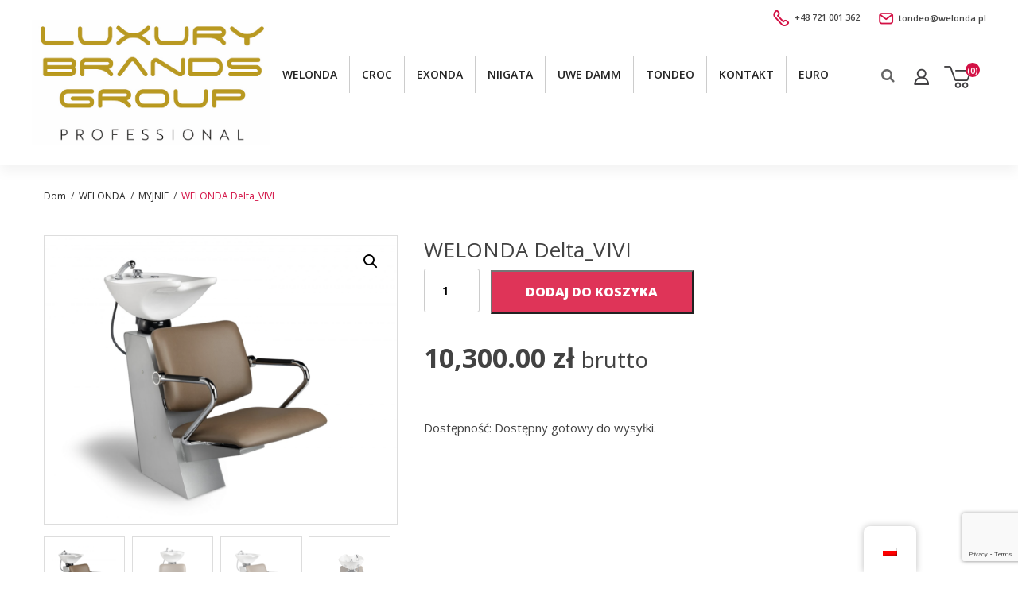

--- FILE ---
content_type: text/html; charset=UTF-8
request_url: https://welonda.pl/produkt/welonda-delta_belluna/
body_size: 15420
content:
<!DOCTYPE html>
<html lang="pl-PL">
<head>
    <meta charset="UTF-8">
    <meta name="viewport" content="width=device-width, initial-scale=1">
    <meta http-equiv="X-UA-Compatible" content="IE=edge">
    <link rel="profile" href="http://gmpg.org/xfn/11">
<title>WELONDA Delta_VIVI &#8211; WELONDA POLSKA</title>
<meta name='robots' content='max-image-preview:large' />
	<style>img:is([sizes="auto" i], [sizes^="auto," i]) { contain-intrinsic-size: 3000px 1500px }</style>
	<link rel="alternate" type="application/rss+xml" title="WELONDA POLSKA &raquo; Kanał z wpisami" href="https://welonda.pl/feed/" />
<link rel="alternate" type="application/rss+xml" title="WELONDA POLSKA &raquo; Kanał z komentarzami" href="https://welonda.pl/comments/feed/" />
<script type="text/javascript">
/* <![CDATA[ */
window._wpemojiSettings = {"baseUrl":"https:\/\/s.w.org\/images\/core\/emoji\/16.0.1\/72x72\/","ext":".png","svgUrl":"https:\/\/s.w.org\/images\/core\/emoji\/16.0.1\/svg\/","svgExt":".svg","source":{"concatemoji":"https:\/\/welonda.pl\/wp-includes\/js\/wp-emoji-release.min.js?ver=6.8.2"}};
/*! This file is auto-generated */
!function(s,n){var o,i,e;function c(e){try{var t={supportTests:e,timestamp:(new Date).valueOf()};sessionStorage.setItem(o,JSON.stringify(t))}catch(e){}}function p(e,t,n){e.clearRect(0,0,e.canvas.width,e.canvas.height),e.fillText(t,0,0);var t=new Uint32Array(e.getImageData(0,0,e.canvas.width,e.canvas.height).data),a=(e.clearRect(0,0,e.canvas.width,e.canvas.height),e.fillText(n,0,0),new Uint32Array(e.getImageData(0,0,e.canvas.width,e.canvas.height).data));return t.every(function(e,t){return e===a[t]})}function u(e,t){e.clearRect(0,0,e.canvas.width,e.canvas.height),e.fillText(t,0,0);for(var n=e.getImageData(16,16,1,1),a=0;a<n.data.length;a++)if(0!==n.data[a])return!1;return!0}function f(e,t,n,a){switch(t){case"flag":return n(e,"\ud83c\udff3\ufe0f\u200d\u26a7\ufe0f","\ud83c\udff3\ufe0f\u200b\u26a7\ufe0f")?!1:!n(e,"\ud83c\udde8\ud83c\uddf6","\ud83c\udde8\u200b\ud83c\uddf6")&&!n(e,"\ud83c\udff4\udb40\udc67\udb40\udc62\udb40\udc65\udb40\udc6e\udb40\udc67\udb40\udc7f","\ud83c\udff4\u200b\udb40\udc67\u200b\udb40\udc62\u200b\udb40\udc65\u200b\udb40\udc6e\u200b\udb40\udc67\u200b\udb40\udc7f");case"emoji":return!a(e,"\ud83e\udedf")}return!1}function g(e,t,n,a){var r="undefined"!=typeof WorkerGlobalScope&&self instanceof WorkerGlobalScope?new OffscreenCanvas(300,150):s.createElement("canvas"),o=r.getContext("2d",{willReadFrequently:!0}),i=(o.textBaseline="top",o.font="600 32px Arial",{});return e.forEach(function(e){i[e]=t(o,e,n,a)}),i}function t(e){var t=s.createElement("script");t.src=e,t.defer=!0,s.head.appendChild(t)}"undefined"!=typeof Promise&&(o="wpEmojiSettingsSupports",i=["flag","emoji"],n.supports={everything:!0,everythingExceptFlag:!0},e=new Promise(function(e){s.addEventListener("DOMContentLoaded",e,{once:!0})}),new Promise(function(t){var n=function(){try{var e=JSON.parse(sessionStorage.getItem(o));if("object"==typeof e&&"number"==typeof e.timestamp&&(new Date).valueOf()<e.timestamp+604800&&"object"==typeof e.supportTests)return e.supportTests}catch(e){}return null}();if(!n){if("undefined"!=typeof Worker&&"undefined"!=typeof OffscreenCanvas&&"undefined"!=typeof URL&&URL.createObjectURL&&"undefined"!=typeof Blob)try{var e="postMessage("+g.toString()+"("+[JSON.stringify(i),f.toString(),p.toString(),u.toString()].join(",")+"));",a=new Blob([e],{type:"text/javascript"}),r=new Worker(URL.createObjectURL(a),{name:"wpTestEmojiSupports"});return void(r.onmessage=function(e){c(n=e.data),r.terminate(),t(n)})}catch(e){}c(n=g(i,f,p,u))}t(n)}).then(function(e){for(var t in e)n.supports[t]=e[t],n.supports.everything=n.supports.everything&&n.supports[t],"flag"!==t&&(n.supports.everythingExceptFlag=n.supports.everythingExceptFlag&&n.supports[t]);n.supports.everythingExceptFlag=n.supports.everythingExceptFlag&&!n.supports.flag,n.DOMReady=!1,n.readyCallback=function(){n.DOMReady=!0}}).then(function(){return e}).then(function(){var e;n.supports.everything||(n.readyCallback(),(e=n.source||{}).concatemoji?t(e.concatemoji):e.wpemoji&&e.twemoji&&(t(e.twemoji),t(e.wpemoji)))}))}((window,document),window._wpemojiSettings);
/* ]]> */
</script>
<style id='wp-emoji-styles-inline-css' type='text/css'>

	img.wp-smiley, img.emoji {
		display: inline !important;
		border: none !important;
		box-shadow: none !important;
		height: 1em !important;
		width: 1em !important;
		margin: 0 0.07em !important;
		vertical-align: -0.1em !important;
		background: none !important;
		padding: 0 !important;
	}
</style>
<link rel='stylesheet' id='wp-block-library-css' href='https://welonda.pl/wp-includes/css/dist/block-library/style.min.css?ver=6.8.2' type='text/css' media='all' />
<style id='classic-theme-styles-inline-css' type='text/css'>
/*! This file is auto-generated */
.wp-block-button__link{color:#fff;background-color:#32373c;border-radius:9999px;box-shadow:none;text-decoration:none;padding:calc(.667em + 2px) calc(1.333em + 2px);font-size:1.125em}.wp-block-file__button{background:#32373c;color:#fff;text-decoration:none}
</style>
<style id='global-styles-inline-css' type='text/css'>
:root{--wp--preset--aspect-ratio--square: 1;--wp--preset--aspect-ratio--4-3: 4/3;--wp--preset--aspect-ratio--3-4: 3/4;--wp--preset--aspect-ratio--3-2: 3/2;--wp--preset--aspect-ratio--2-3: 2/3;--wp--preset--aspect-ratio--16-9: 16/9;--wp--preset--aspect-ratio--9-16: 9/16;--wp--preset--color--black: #000000;--wp--preset--color--cyan-bluish-gray: #abb8c3;--wp--preset--color--white: #ffffff;--wp--preset--color--pale-pink: #f78da7;--wp--preset--color--vivid-red: #cf2e2e;--wp--preset--color--luminous-vivid-orange: #ff6900;--wp--preset--color--luminous-vivid-amber: #fcb900;--wp--preset--color--light-green-cyan: #7bdcb5;--wp--preset--color--vivid-green-cyan: #00d084;--wp--preset--color--pale-cyan-blue: #8ed1fc;--wp--preset--color--vivid-cyan-blue: #0693e3;--wp--preset--color--vivid-purple: #9b51e0;--wp--preset--gradient--vivid-cyan-blue-to-vivid-purple: linear-gradient(135deg,rgba(6,147,227,1) 0%,rgb(155,81,224) 100%);--wp--preset--gradient--light-green-cyan-to-vivid-green-cyan: linear-gradient(135deg,rgb(122,220,180) 0%,rgb(0,208,130) 100%);--wp--preset--gradient--luminous-vivid-amber-to-luminous-vivid-orange: linear-gradient(135deg,rgba(252,185,0,1) 0%,rgba(255,105,0,1) 100%);--wp--preset--gradient--luminous-vivid-orange-to-vivid-red: linear-gradient(135deg,rgba(255,105,0,1) 0%,rgb(207,46,46) 100%);--wp--preset--gradient--very-light-gray-to-cyan-bluish-gray: linear-gradient(135deg,rgb(238,238,238) 0%,rgb(169,184,195) 100%);--wp--preset--gradient--cool-to-warm-spectrum: linear-gradient(135deg,rgb(74,234,220) 0%,rgb(151,120,209) 20%,rgb(207,42,186) 40%,rgb(238,44,130) 60%,rgb(251,105,98) 80%,rgb(254,248,76) 100%);--wp--preset--gradient--blush-light-purple: linear-gradient(135deg,rgb(255,206,236) 0%,rgb(152,150,240) 100%);--wp--preset--gradient--blush-bordeaux: linear-gradient(135deg,rgb(254,205,165) 0%,rgb(254,45,45) 50%,rgb(107,0,62) 100%);--wp--preset--gradient--luminous-dusk: linear-gradient(135deg,rgb(255,203,112) 0%,rgb(199,81,192) 50%,rgb(65,88,208) 100%);--wp--preset--gradient--pale-ocean: linear-gradient(135deg,rgb(255,245,203) 0%,rgb(182,227,212) 50%,rgb(51,167,181) 100%);--wp--preset--gradient--electric-grass: linear-gradient(135deg,rgb(202,248,128) 0%,rgb(113,206,126) 100%);--wp--preset--gradient--midnight: linear-gradient(135deg,rgb(2,3,129) 0%,rgb(40,116,252) 100%);--wp--preset--font-size--small: 13px;--wp--preset--font-size--medium: 20px;--wp--preset--font-size--large: 36px;--wp--preset--font-size--x-large: 42px;--wp--preset--spacing--20: 0.44rem;--wp--preset--spacing--30: 0.67rem;--wp--preset--spacing--40: 1rem;--wp--preset--spacing--50: 1.5rem;--wp--preset--spacing--60: 2.25rem;--wp--preset--spacing--70: 3.38rem;--wp--preset--spacing--80: 5.06rem;--wp--preset--shadow--natural: 6px 6px 9px rgba(0, 0, 0, 0.2);--wp--preset--shadow--deep: 12px 12px 50px rgba(0, 0, 0, 0.4);--wp--preset--shadow--sharp: 6px 6px 0px rgba(0, 0, 0, 0.2);--wp--preset--shadow--outlined: 6px 6px 0px -3px rgba(255, 255, 255, 1), 6px 6px rgba(0, 0, 0, 1);--wp--preset--shadow--crisp: 6px 6px 0px rgba(0, 0, 0, 1);}:where(.is-layout-flex){gap: 0.5em;}:where(.is-layout-grid){gap: 0.5em;}body .is-layout-flex{display: flex;}.is-layout-flex{flex-wrap: wrap;align-items: center;}.is-layout-flex > :is(*, div){margin: 0;}body .is-layout-grid{display: grid;}.is-layout-grid > :is(*, div){margin: 0;}:where(.wp-block-columns.is-layout-flex){gap: 2em;}:where(.wp-block-columns.is-layout-grid){gap: 2em;}:where(.wp-block-post-template.is-layout-flex){gap: 1.25em;}:where(.wp-block-post-template.is-layout-grid){gap: 1.25em;}.has-black-color{color: var(--wp--preset--color--black) !important;}.has-cyan-bluish-gray-color{color: var(--wp--preset--color--cyan-bluish-gray) !important;}.has-white-color{color: var(--wp--preset--color--white) !important;}.has-pale-pink-color{color: var(--wp--preset--color--pale-pink) !important;}.has-vivid-red-color{color: var(--wp--preset--color--vivid-red) !important;}.has-luminous-vivid-orange-color{color: var(--wp--preset--color--luminous-vivid-orange) !important;}.has-luminous-vivid-amber-color{color: var(--wp--preset--color--luminous-vivid-amber) !important;}.has-light-green-cyan-color{color: var(--wp--preset--color--light-green-cyan) !important;}.has-vivid-green-cyan-color{color: var(--wp--preset--color--vivid-green-cyan) !important;}.has-pale-cyan-blue-color{color: var(--wp--preset--color--pale-cyan-blue) !important;}.has-vivid-cyan-blue-color{color: var(--wp--preset--color--vivid-cyan-blue) !important;}.has-vivid-purple-color{color: var(--wp--preset--color--vivid-purple) !important;}.has-black-background-color{background-color: var(--wp--preset--color--black) !important;}.has-cyan-bluish-gray-background-color{background-color: var(--wp--preset--color--cyan-bluish-gray) !important;}.has-white-background-color{background-color: var(--wp--preset--color--white) !important;}.has-pale-pink-background-color{background-color: var(--wp--preset--color--pale-pink) !important;}.has-vivid-red-background-color{background-color: var(--wp--preset--color--vivid-red) !important;}.has-luminous-vivid-orange-background-color{background-color: var(--wp--preset--color--luminous-vivid-orange) !important;}.has-luminous-vivid-amber-background-color{background-color: var(--wp--preset--color--luminous-vivid-amber) !important;}.has-light-green-cyan-background-color{background-color: var(--wp--preset--color--light-green-cyan) !important;}.has-vivid-green-cyan-background-color{background-color: var(--wp--preset--color--vivid-green-cyan) !important;}.has-pale-cyan-blue-background-color{background-color: var(--wp--preset--color--pale-cyan-blue) !important;}.has-vivid-cyan-blue-background-color{background-color: var(--wp--preset--color--vivid-cyan-blue) !important;}.has-vivid-purple-background-color{background-color: var(--wp--preset--color--vivid-purple) !important;}.has-black-border-color{border-color: var(--wp--preset--color--black) !important;}.has-cyan-bluish-gray-border-color{border-color: var(--wp--preset--color--cyan-bluish-gray) !important;}.has-white-border-color{border-color: var(--wp--preset--color--white) !important;}.has-pale-pink-border-color{border-color: var(--wp--preset--color--pale-pink) !important;}.has-vivid-red-border-color{border-color: var(--wp--preset--color--vivid-red) !important;}.has-luminous-vivid-orange-border-color{border-color: var(--wp--preset--color--luminous-vivid-orange) !important;}.has-luminous-vivid-amber-border-color{border-color: var(--wp--preset--color--luminous-vivid-amber) !important;}.has-light-green-cyan-border-color{border-color: var(--wp--preset--color--light-green-cyan) !important;}.has-vivid-green-cyan-border-color{border-color: var(--wp--preset--color--vivid-green-cyan) !important;}.has-pale-cyan-blue-border-color{border-color: var(--wp--preset--color--pale-cyan-blue) !important;}.has-vivid-cyan-blue-border-color{border-color: var(--wp--preset--color--vivid-cyan-blue) !important;}.has-vivid-purple-border-color{border-color: var(--wp--preset--color--vivid-purple) !important;}.has-vivid-cyan-blue-to-vivid-purple-gradient-background{background: var(--wp--preset--gradient--vivid-cyan-blue-to-vivid-purple) !important;}.has-light-green-cyan-to-vivid-green-cyan-gradient-background{background: var(--wp--preset--gradient--light-green-cyan-to-vivid-green-cyan) !important;}.has-luminous-vivid-amber-to-luminous-vivid-orange-gradient-background{background: var(--wp--preset--gradient--luminous-vivid-amber-to-luminous-vivid-orange) !important;}.has-luminous-vivid-orange-to-vivid-red-gradient-background{background: var(--wp--preset--gradient--luminous-vivid-orange-to-vivid-red) !important;}.has-very-light-gray-to-cyan-bluish-gray-gradient-background{background: var(--wp--preset--gradient--very-light-gray-to-cyan-bluish-gray) !important;}.has-cool-to-warm-spectrum-gradient-background{background: var(--wp--preset--gradient--cool-to-warm-spectrum) !important;}.has-blush-light-purple-gradient-background{background: var(--wp--preset--gradient--blush-light-purple) !important;}.has-blush-bordeaux-gradient-background{background: var(--wp--preset--gradient--blush-bordeaux) !important;}.has-luminous-dusk-gradient-background{background: var(--wp--preset--gradient--luminous-dusk) !important;}.has-pale-ocean-gradient-background{background: var(--wp--preset--gradient--pale-ocean) !important;}.has-electric-grass-gradient-background{background: var(--wp--preset--gradient--electric-grass) !important;}.has-midnight-gradient-background{background: var(--wp--preset--gradient--midnight) !important;}.has-small-font-size{font-size: var(--wp--preset--font-size--small) !important;}.has-medium-font-size{font-size: var(--wp--preset--font-size--medium) !important;}.has-large-font-size{font-size: var(--wp--preset--font-size--large) !important;}.has-x-large-font-size{font-size: var(--wp--preset--font-size--x-large) !important;}
:where(.wp-block-post-template.is-layout-flex){gap: 1.25em;}:where(.wp-block-post-template.is-layout-grid){gap: 1.25em;}
:where(.wp-block-columns.is-layout-flex){gap: 2em;}:where(.wp-block-columns.is-layout-grid){gap: 2em;}
:root :where(.wp-block-pullquote){font-size: 1.5em;line-height: 1.6;}
</style>
<link rel='stylesheet' id='contact-form-7-css' href='https://welonda.pl/wp-content/plugins/contact-form-7/includes/css/styles.css?ver=6.1.1' type='text/css' media='all' />
<link rel='stylesheet' id='photoswipe-css' href='https://welonda.pl/wp-content/plugins/woocommerce/assets/css/photoswipe/photoswipe.min.css?ver=10.1.3' type='text/css' media='all' />
<link rel='stylesheet' id='photoswipe-default-skin-css' href='https://welonda.pl/wp-content/plugins/woocommerce/assets/css/photoswipe/default-skin/default-skin.min.css?ver=10.1.3' type='text/css' media='all' />
<link rel='stylesheet' id='woocommerce-layout-css' href='https://welonda.pl/wp-content/plugins/woocommerce/assets/css/woocommerce-layout.css?ver=10.1.3' type='text/css' media='all' />
<link rel='stylesheet' id='woocommerce-smallscreen-css' href='https://welonda.pl/wp-content/plugins/woocommerce/assets/css/woocommerce-smallscreen.css?ver=10.1.3' type='text/css' media='only screen and (max-width: 768px)' />
<link rel='stylesheet' id='woocommerce-general-css' href='https://welonda.pl/wp-content/plugins/woocommerce/assets/css/woocommerce.css?ver=10.1.3' type='text/css' media='all' />
<style id='woocommerce-inline-inline-css' type='text/css'>
.woocommerce form .form-row .required { visibility: visible; }
</style>
<link rel='stylesheet' id='trp-floater-language-switcher-style-css' href='https://welonda.pl/wp-content/plugins/translatepress-multilingual/assets/css/trp-floater-language-switcher.css?ver=2.10.5' type='text/css' media='all' />
<link rel='stylesheet' id='trp-language-switcher-style-css' href='https://welonda.pl/wp-content/plugins/translatepress-multilingual/assets/css/trp-language-switcher.css?ver=2.10.5' type='text/css' media='all' />
<link rel='stylesheet' id='brands-styles-css' href='https://welonda.pl/wp-content/plugins/woocommerce/assets/css/brands.css?ver=10.1.3' type='text/css' media='all' />
<link rel='stylesheet' id='wp-bootstrap-starter-bootstrap-css-css' href='https://welonda.pl/wp-content/themes/start/inc/assets/css/bootstrap.min.css?ver=6.8.2' type='text/css' media='all' />
<link rel='stylesheet' id='wp-bootstrap-starter-fontawesome-cdn-css' href='https://welonda.pl/wp-content/themes/start/inc/assets/css/fontawesome.min.css?ver=6.8.2' type='text/css' media='all' />
<link rel='stylesheet' id='wp-bootstrap-starter-style-css' href='https://welonda.pl/wp-content/themes/start/style.css?ver=6.8.2' type='text/css' media='all' />
<link rel='stylesheet' id='p24_multi_currency_form-css' href='https://welonda.pl/wp-content/plugins/przelewy24/assets/css/p24_multi_currency_style.css?ver=2.2.0' type='text/css' media='all' />
<script type="text/javascript" src="https://welonda.pl/wp-includes/js/jquery/jquery.min.js?ver=3.7.1" id="jquery-core-js"></script>
<script type="text/javascript" src="https://welonda.pl/wp-includes/js/jquery/jquery-migrate.min.js?ver=3.4.1" id="jquery-migrate-js"></script>
<script type="text/javascript" src="https://welonda.pl/wp-content/plugins/woocommerce/assets/js/jquery-blockui/jquery.blockUI.min.js?ver=2.7.0-wc.10.1.3" id="jquery-blockui-js" defer="defer" data-wp-strategy="defer"></script>
<script type="text/javascript" id="wc-add-to-cart-js-extra">
/* <![CDATA[ */
var wc_add_to_cart_params = {"ajax_url":"\/wp-admin\/admin-ajax.php","wc_ajax_url":"\/?wc-ajax=%%endpoint%%","i18n_view_cart":"Zobacz koszyk","cart_url":"https:\/\/welonda.pl\/koszyk\/","is_cart":"","cart_redirect_after_add":"no"};
/* ]]> */
</script>
<script type="text/javascript" src="https://welonda.pl/wp-content/plugins/woocommerce/assets/js/frontend/add-to-cart.min.js?ver=10.1.3" id="wc-add-to-cart-js" defer="defer" data-wp-strategy="defer"></script>
<script type="text/javascript" src="https://welonda.pl/wp-content/plugins/woocommerce/assets/js/zoom/jquery.zoom.min.js?ver=1.7.21-wc.10.1.3" id="zoom-js" defer="defer" data-wp-strategy="defer"></script>
<script type="text/javascript" src="https://welonda.pl/wp-content/plugins/woocommerce/assets/js/flexslider/jquery.flexslider.min.js?ver=2.7.2-wc.10.1.3" id="flexslider-js" defer="defer" data-wp-strategy="defer"></script>
<script type="text/javascript" src="https://welonda.pl/wp-content/plugins/woocommerce/assets/js/photoswipe/photoswipe.min.js?ver=4.1.1-wc.10.1.3" id="photoswipe-js" defer="defer" data-wp-strategy="defer"></script>
<script type="text/javascript" src="https://welonda.pl/wp-content/plugins/woocommerce/assets/js/photoswipe/photoswipe-ui-default.min.js?ver=4.1.1-wc.10.1.3" id="photoswipe-ui-default-js" defer="defer" data-wp-strategy="defer"></script>
<script type="text/javascript" id="wc-single-product-js-extra">
/* <![CDATA[ */
var wc_single_product_params = {"i18n_required_rating_text":"Prosz\u0119 wybra\u0107 ocen\u0119","i18n_rating_options":["1 z 5 gwiazdek","2 z 5 gwiazdek","3 z 5 gwiazdek","4 z 5 gwiazdek","5 z 5 gwiazdek"],"i18n_product_gallery_trigger_text":"Wy\u015bwietl pe\u0142noekranow\u0105 galeri\u0119 obrazk\u00f3w","review_rating_required":"yes","flexslider":{"rtl":false,"animation":"slide","smoothHeight":true,"directionNav":false,"controlNav":"thumbnails","slideshow":false,"animationSpeed":500,"animationLoop":false,"allowOneSlide":false},"zoom_enabled":"1","zoom_options":[],"photoswipe_enabled":"1","photoswipe_options":{"shareEl":false,"closeOnScroll":false,"history":false,"hideAnimationDuration":0,"showAnimationDuration":0},"flexslider_enabled":"1"};
/* ]]> */
</script>
<script type="text/javascript" src="https://welonda.pl/wp-content/plugins/woocommerce/assets/js/frontend/single-product.min.js?ver=10.1.3" id="wc-single-product-js" defer="defer" data-wp-strategy="defer"></script>
<script type="text/javascript" src="https://welonda.pl/wp-content/plugins/woocommerce/assets/js/js-cookie/js.cookie.min.js?ver=2.1.4-wc.10.1.3" id="js-cookie-js" defer="defer" data-wp-strategy="defer"></script>
<script type="text/javascript" id="woocommerce-js-extra">
/* <![CDATA[ */
var woocommerce_params = {"ajax_url":"\/wp-admin\/admin-ajax.php","wc_ajax_url":"\/?wc-ajax=%%endpoint%%","i18n_password_show":"Poka\u017c has\u0142o","i18n_password_hide":"Ukryj has\u0142o"};
/* ]]> */
</script>
<script type="text/javascript" src="https://welonda.pl/wp-content/plugins/woocommerce/assets/js/frontend/woocommerce.min.js?ver=10.1.3" id="woocommerce-js" defer="defer" data-wp-strategy="defer"></script>
<script type="text/javascript" src="https://welonda.pl/wp-content/plugins/translatepress-multilingual/assets/js/trp-frontend-compatibility.js?ver=2.10.5" id="trp-frontend-compatibility-js"></script>
<!--[if lt IE 9]>
<script type="text/javascript" src="https://welonda.pl/wp-content/themes/start/inc/assets/js/html5.js?ver=3.7.0" id="html5hiv-js"></script>
<![endif]-->
<link rel="https://api.w.org/" href="https://welonda.pl/wp-json/" /><link rel="alternate" title="JSON" type="application/json" href="https://welonda.pl/wp-json/wp/v2/product/1811" /><link rel="EditURI" type="application/rsd+xml" title="RSD" href="https://welonda.pl/xmlrpc.php?rsd" />
<meta name="generator" content="WordPress 6.8.2" />
<meta name="generator" content="WooCommerce 10.1.3" />
<link rel="canonical" href="https://welonda.pl/produkt/welonda-delta_belluna/" />
<link rel='shortlink' href='https://welonda.pl/?p=1811' />
<link rel="alternate" title="oEmbed (JSON)" type="application/json+oembed" href="https://welonda.pl/wp-json/oembed/1.0/embed?url=https%3A%2F%2Fwelonda.pl%2Fprodukt%2Fwelonda-delta_belluna%2F" />
<link rel="alternate" title="oEmbed (XML)" type="text/xml+oembed" href="https://welonda.pl/wp-json/oembed/1.0/embed?url=https%3A%2F%2Fwelonda.pl%2Fprodukt%2Fwelonda-delta_belluna%2F&#038;format=xml" />
<link rel="alternate" hreflang="pl-PL" href="https://welonda.pl/produkt/welonda-delta_belluna/"/>
<link rel="alternate" hreflang="en-GB" href="https://welonda.pl/en/product/welonda-delta_belluna/"/>
<link rel="alternate" hreflang="pl" href="https://welonda.pl/produkt/welonda-delta_belluna/"/>
<link rel="alternate" hreflang="en" href="https://welonda.pl/en/product/welonda-delta_belluna/"/>
<link rel="pingback" href="https://welonda.pl/xmlrpc.php">    <style type="text/css">
        #page-sub-header { background: #fff; }
    </style>
    	<noscript><style>.woocommerce-product-gallery{ opacity: 1 !important; }</style></noscript>
	<link rel="icon" href="https://welonda.pl/wp-content/uploads/2022/06/cropped-ff1-1-32x32.png" sizes="32x32" />
<link rel="icon" href="https://welonda.pl/wp-content/uploads/2022/06/cropped-ff1-1-192x192.png" sizes="192x192" />
<link rel="apple-touch-icon" href="https://welonda.pl/wp-content/uploads/2022/06/cropped-ff1-1-180x180.png" />
<meta name="msapplication-TileImage" content="https://welonda.pl/wp-content/uploads/2022/06/cropped-ff1-1-270x270.png" />
		<style type="text/css" id="wp-custom-css">
			#menu-menu-glowne li a{
	padding:15px !important;
}
.p24-change-currency:has(a[title="PLN"])::before {
	content: "";
  display: inline-block;
  width: 30px;
  height: 30px;
  background: url("https://welonda.pl/wp-content/uploads/2025/09/PLN.png") no-repeat center;
  background-size: contain; 
  margin: 0 -10px 0 10px;
  vertical-align: middle;
}
.p24-change-currency:has(a[title="EURO"])::before  {
		content: "";
  display: inline-block;
  width: 30px;
  height: 30px;
  background: url("https://welonda.pl/wp-content/uploads/2025/09/EUR.png") no-repeat center;
  background-size: contain; 
   margin: 0 -10px 0 10px;
  vertical-align: middle;
}
.box-wew-04 {
	display:block !important;
}
.footer_social {
	display:flex;
	gap: 5px;
	justify-content: center;
}		</style>
		    
    
    <link href="https://fonts.googleapis.com/css2?family=Open+Sans:ital,wght@0,300;0,400;0,600;0,700;0,800;1,300;1,400;1,600;1,700;1,800&display=swap" rel="stylesheet">
    
  <link rel="stylesheet" href="https://stackpath.bootstrapcdn.com/font-awesome/4.7.0/css/font-awesome.min.css">
</head>

<body class="wp-singular product-template-default single single-product postid-1811 wp-theme-start theme-start woocommerce woocommerce-page woocommerce-no-js translatepress-pl_PL">


<div id="page" class="site">
  
	<header id="masthead" class="site-header navbar-static-top" role="banner">
                
        
        
        
        <div class="pas-01" >             
         <div class="container"> <div class="row">   
  <div class="col-md-12 col-lg-3 col-xl-3 nib pr-0 pl-0" >
         <div class="navbar-brand">
                                            <a href="https://welonda.pl/">
                            <img src="https://welonda.pl/wp-content/uploads/2023/05/Zrzut-ekranu-2023-05-17-o-14.27.23-1.png" alt="WELONDA POLSKA">
                        </a>
                    
                </div>  
         </div>
            
 <div class="col-md-12 col-lg-9 col-xl-9 bor pr-0 pl-0" > 
     
     <div class="box-011">
                    <a href="tel:+48721001362 "><img src="https://welonda.pl/wp-content/themes/start/inc/assets/img/TELEFON.png" alt=""> &nbsp;+48 721 001 362  </a>
         
  
                  
           <a href="mailto:tondeo@welonda.pl">&nbsp; &nbsp; &nbsp; &nbsp;<img src="https://welonda.pl/wp-content/themes/start/inc/assets/img/POCZTA.png" alt=""> &nbsp;tondeo@welonda.pl</a>
         
                  
         </div>  
     <div class="box-022">                  
   <nav class="navbar navbar-expand-lg p-0">
              
                <button class="navbar-toggler" type="button" data-toggle="collapse" data-target="#main-nav" aria-controls="" aria-expanded="false" aria-label="Toggle navigation">
                    <span class="navbar-toggler-icon">  <i class="fa fa-bars" aria-hidden="true"></i> </span>
                </button>

                <div id="main-nav" class="collapse navbar-collapse justify-content-start"><ul id="menu-menu-glowne" class="navbar-nav"><li itemscope="itemscope" itemtype="https://www.schema.org/SiteNavigationElement" id="menu-item-474" class="menu-item menu-item-type-custom menu-item-object-custom menu-item-474 nav-item"><a title="WELONDA" href="https://welonda.pl/kategoria-produktu/welonda/" class="nav-link">WELONDA</a></li>
<li itemscope="itemscope" itemtype="https://www.schema.org/SiteNavigationElement" id="menu-item-394" class="menu-item menu-item-type-custom menu-item-object-custom menu-item-394 nav-item"><a title="CROC" href="https://welonda.pl/kategoria-produktu/croc/" class="nav-link">CROC</a></li>
<li itemscope="itemscope" itemtype="https://www.schema.org/SiteNavigationElement" id="menu-item-1283" class="menu-item menu-item-type-custom menu-item-object-custom menu-item-1283 nav-item"><a title="EXONDA" href="https://welonda.pl/kategoria-produktu/exonda/" class="nav-link">EXONDA</a></li>
<li itemscope="itemscope" itemtype="https://www.schema.org/SiteNavigationElement" id="menu-item-395" class="menu-item menu-item-type-custom menu-item-object-custom menu-item-395 nav-item"><a title="NIIGATA" href="https://welonda.pl/kategoria-produktu/niigata/" class="nav-link">NIIGATA</a></li>
<li itemscope="itemscope" itemtype="https://www.schema.org/SiteNavigationElement" id="menu-item-1231" class="menu-item menu-item-type-custom menu-item-object-custom menu-item-1231 nav-item"><a title="UWE DAMM" href="https://www.uwe-damm.com" class="nav-link">UWE DAMM</a></li>
<li itemscope="itemscope" itemtype="https://www.schema.org/SiteNavigationElement" id="menu-item-338" class="menu-item menu-item-type-custom menu-item-object-custom menu-item-338 nav-item"><a title="TONDEO" href="https://welonda.pl/kategoria-produktu/tondeo/" class="nav-link">TONDEO</a></li>
<li itemscope="itemscope" itemtype="https://www.schema.org/SiteNavigationElement" id="menu-item-408" class="menu-item menu-item-type-post_type menu-item-object-page menu-item-408 nav-item"><a title="KONTAKT" href="https://welonda.pl/kontakt/" class="nav-link">KONTAKT</a></li>
<li itemscope="itemscope" itemtype="https://www.schema.org/SiteNavigationElement" id="menu-item-2545" class="p24-change-currency menu-item menu-item-type-custom menu-item-object-custom menu-item-2545 nav-item"><a title="EURO" href="?p24_change_currency=EUR" class="nav-link">EURO</a></li>
</ul></div>
            </nav>
         
         
         
         <div class="header-cart-box">
            <div class="head-basket-right"> 


                                 <div class="lupa1"> <i class="fa fa-search"></i><div class="lupa2" > 
                    <form method="get" style="display:none1;" id="searchform" action="/">
               <div class="input-group">
         <input type="text" name="s" id="s" class="form-control" placeholder="Wpisz szukane słowo" title="Wpisz szukane słowo">                          
          <button type="submit" class="btn btn-secondary" name="submit" id="searchsubmit"><i class="fa fa-search"></i></button>
              </div>

                        </form>
                    
                    </div></div>
                
     <a style="display:none;" class="basket-search1" href="#"><img src="https://welonda.pl/wp-content/themes/start/inc/assets/img/LUPA.png" alt=""></a>
                <a class="basket-user" href="/moje-konto"><img src="https://welonda.pl/wp-content/themes/start/inc/assets/img/avatar.png" alt=""></a>
                <a href="https://welonda.pl/koszyk/" class="basket-price-top"><img src="https://welonda.pl/wp-content/themes/start/inc/assets/img/shopping-cart.png" alt=""><span><b>(0)</b></span></a>

                


            </div>
        </div>

         
         
         </div>  
         </div>  
             
             
             
             </div>
            
       
             </div>
        </div>  
        
        <div class="pas-02"  > 
        <div class="container container-b ">
         
        </div>  </div> 
	</header><!-- #masthead -->
  
<div class="belka1">  
    <div class="container ">        
        <div class="row">   
            <div class="col-md-12 col-lg-12 col-xl-12">
                <div class="box-01 breadcrumb01">  
                   
                                        <nav class="woocommerce-breadcrumb" aria-label="Breadcrumb"><a href="https://welonda.pl">Dom</a>&nbsp;<span>  /  </span>&nbsp;<a href="https://welonda.pl/kategoria-produktu/welonda/">WELONDA</a>&nbsp;<span>  /  </span>&nbsp;<a href="https://welonda.pl/kategoria-produktu/welonda/myjnia-barber/">MYJNIE</a>&nbsp;<span>  /  </span>&nbsp;WELONDA Delta_VIVI</nav>                    
                   
                   </div></div>

         

        </div> </div> 


</div>

<section class="produkt11" >   
   
    <div class="pas-01"> 
        <div class="container">        
            <div class="row">
                <div class="col-md-12 col-lg-12 col-xl-12">
                    <div class="box-01">
                        
                        

	
					
			<div class="woocommerce-notices-wrapper"></div><div id="product-1811" class="product type-product post-1811 status-publish first instock product_cat-myjnia-barber has-post-thumbnail taxable shipping-taxable purchasable product-type-simple">

	<div class="woocommerce-product-gallery woocommerce-product-gallery--with-images woocommerce-product-gallery--columns-4 images" data-columns="4" style="opacity: 0; transition: opacity .25s ease-in-out;">
	<div class="woocommerce-product-gallery__wrapper">
		<div data-thumb="https://welonda.pl/wp-content/uploads/2023/03/Zrzut-ekranu-2023-03-2-o-19.30.49-100x100.png" data-thumb-alt="WELONDA Delta_VIVI" data-thumb-srcset="https://welonda.pl/wp-content/uploads/2023/03/Zrzut-ekranu-2023-03-2-o-19.30.49-100x100.png 100w, https://welonda.pl/wp-content/uploads/2023/03/Zrzut-ekranu-2023-03-2-o-19.30.49-150x150.png 150w"  data-thumb-sizes="(max-width: 100px) 100vw, 100px" class="woocommerce-product-gallery__image"><a href="https://welonda.pl/wp-content/uploads/2023/03/Zrzut-ekranu-2023-03-2-o-19.30.49.png"><img width="600" height="491" src="https://welonda.pl/wp-content/uploads/2023/03/Zrzut-ekranu-2023-03-2-o-19.30.49-600x491.png" class="wp-post-image" alt="WELONDA Delta_VIVI" data-caption="" data-src="https://welonda.pl/wp-content/uploads/2023/03/Zrzut-ekranu-2023-03-2-o-19.30.49.png" data-large_image="https://welonda.pl/wp-content/uploads/2023/03/Zrzut-ekranu-2023-03-2-o-19.30.49.png" data-large_image_width="1188" data-large_image_height="972" decoding="async" fetchpriority="high" srcset="https://welonda.pl/wp-content/uploads/2023/03/Zrzut-ekranu-2023-03-2-o-19.30.49-600x491.png 600w, https://welonda.pl/wp-content/uploads/2023/03/Zrzut-ekranu-2023-03-2-o-19.30.49-300x245.png 300w, https://welonda.pl/wp-content/uploads/2023/03/Zrzut-ekranu-2023-03-2-o-19.30.49-1024x838.png 1024w, https://welonda.pl/wp-content/uploads/2023/03/Zrzut-ekranu-2023-03-2-o-19.30.49-768x628.png 768w, https://welonda.pl/wp-content/uploads/2023/03/Zrzut-ekranu-2023-03-2-o-19.30.49.png 1188w" sizes="(max-width: 600px) 100vw, 600px" /></a></div><div data-thumb="https://welonda.pl/wp-content/uploads/2023/03/Zrzut-ekranu-2023-03-2-o-19.30.36-100x100.png" data-thumb-alt="WELONDA Delta_VIVI - obrazek 2" data-thumb-srcset="https://welonda.pl/wp-content/uploads/2023/03/Zrzut-ekranu-2023-03-2-o-19.30.36-100x100.png 100w, https://welonda.pl/wp-content/uploads/2023/03/Zrzut-ekranu-2023-03-2-o-19.30.36-150x150.png 150w"  data-thumb-sizes="(max-width: 100px) 100vw, 100px" class="woocommerce-product-gallery__image"><a href="https://welonda.pl/wp-content/uploads/2023/03/Zrzut-ekranu-2023-03-2-o-19.30.36.png"><img width="600" height="657" src="https://welonda.pl/wp-content/uploads/2023/03/Zrzut-ekranu-2023-03-2-o-19.30.36-600x657.png" class="" alt="WELONDA Delta_VIVI - obrazek 2" data-caption="" data-src="https://welonda.pl/wp-content/uploads/2023/03/Zrzut-ekranu-2023-03-2-o-19.30.36.png" data-large_image="https://welonda.pl/wp-content/uploads/2023/03/Zrzut-ekranu-2023-03-2-o-19.30.36.png" data-large_image_width="1188" data-large_image_height="1300" decoding="async" srcset="https://welonda.pl/wp-content/uploads/2023/03/Zrzut-ekranu-2023-03-2-o-19.30.36-600x657.png 600w, https://welonda.pl/wp-content/uploads/2023/03/Zrzut-ekranu-2023-03-2-o-19.30.36-274x300.png 274w, https://welonda.pl/wp-content/uploads/2023/03/Zrzut-ekranu-2023-03-2-o-19.30.36-936x1024.png 936w, https://welonda.pl/wp-content/uploads/2023/03/Zrzut-ekranu-2023-03-2-o-19.30.36-768x840.png 768w, https://welonda.pl/wp-content/uploads/2023/03/Zrzut-ekranu-2023-03-2-o-19.30.36-300x328.png 300w, https://welonda.pl/wp-content/uploads/2023/03/Zrzut-ekranu-2023-03-2-o-19.30.36.png 1188w" sizes="(max-width: 600px) 100vw, 600px" /></a></div><div data-thumb="https://welonda.pl/wp-content/uploads/2023/03/Zrzut-ekranu-2023-03-2-o-19.30.49-1-100x100.png" data-thumb-alt="WELONDA Delta_VIVI - obrazek 3" data-thumb-srcset="https://welonda.pl/wp-content/uploads/2023/03/Zrzut-ekranu-2023-03-2-o-19.30.49-1-100x100.png 100w, https://welonda.pl/wp-content/uploads/2023/03/Zrzut-ekranu-2023-03-2-o-19.30.49-1-150x150.png 150w"  data-thumb-sizes="(max-width: 100px) 100vw, 100px" class="woocommerce-product-gallery__image"><a href="https://welonda.pl/wp-content/uploads/2023/03/Zrzut-ekranu-2023-03-2-o-19.30.49-1.png"><img width="600" height="491" src="https://welonda.pl/wp-content/uploads/2023/03/Zrzut-ekranu-2023-03-2-o-19.30.49-1-600x491.png" class="" alt="WELONDA Delta_VIVI - obrazek 3" data-caption="" data-src="https://welonda.pl/wp-content/uploads/2023/03/Zrzut-ekranu-2023-03-2-o-19.30.49-1.png" data-large_image="https://welonda.pl/wp-content/uploads/2023/03/Zrzut-ekranu-2023-03-2-o-19.30.49-1.png" data-large_image_width="1188" data-large_image_height="972" decoding="async" srcset="https://welonda.pl/wp-content/uploads/2023/03/Zrzut-ekranu-2023-03-2-o-19.30.49-1-600x491.png 600w, https://welonda.pl/wp-content/uploads/2023/03/Zrzut-ekranu-2023-03-2-o-19.30.49-1-300x245.png 300w, https://welonda.pl/wp-content/uploads/2023/03/Zrzut-ekranu-2023-03-2-o-19.30.49-1-1024x838.png 1024w, https://welonda.pl/wp-content/uploads/2023/03/Zrzut-ekranu-2023-03-2-o-19.30.49-1-768x628.png 768w, https://welonda.pl/wp-content/uploads/2023/03/Zrzut-ekranu-2023-03-2-o-19.30.49-1.png 1188w" sizes="(max-width: 600px) 100vw, 600px" /></a></div><div data-thumb="https://welonda.pl/wp-content/uploads/2023/03/Zrzut-ekranu-2023-03-2-o-19.31.12-100x100.png" data-thumb-alt="WELONDA Delta_VIVI - obrazek 4" data-thumb-srcset="https://welonda.pl/wp-content/uploads/2023/03/Zrzut-ekranu-2023-03-2-o-19.31.12-100x100.png 100w, https://welonda.pl/wp-content/uploads/2023/03/Zrzut-ekranu-2023-03-2-o-19.31.12-300x301.png 300w, https://welonda.pl/wp-content/uploads/2023/03/Zrzut-ekranu-2023-03-2-o-19.31.12-1021x1024.png 1021w, https://welonda.pl/wp-content/uploads/2023/03/Zrzut-ekranu-2023-03-2-o-19.31.12-150x150.png 150w, https://welonda.pl/wp-content/uploads/2023/03/Zrzut-ekranu-2023-03-2-o-19.31.12-768x771.png 768w, https://welonda.pl/wp-content/uploads/2023/03/Zrzut-ekranu-2023-03-2-o-19.31.12-600x602.png 600w, https://welonda.pl/wp-content/uploads/2023/03/Zrzut-ekranu-2023-03-2-o-19.31.12.png 1188w"  data-thumb-sizes="(max-width: 100px) 100vw, 100px" class="woocommerce-product-gallery__image"><a href="https://welonda.pl/wp-content/uploads/2023/03/Zrzut-ekranu-2023-03-2-o-19.31.12.png"><img width="600" height="602" src="https://welonda.pl/wp-content/uploads/2023/03/Zrzut-ekranu-2023-03-2-o-19.31.12-600x602.png" class="" alt="WELONDA Delta_VIVI - obrazek 4" data-caption="" data-src="https://welonda.pl/wp-content/uploads/2023/03/Zrzut-ekranu-2023-03-2-o-19.31.12.png" data-large_image="https://welonda.pl/wp-content/uploads/2023/03/Zrzut-ekranu-2023-03-2-o-19.31.12.png" data-large_image_width="1188" data-large_image_height="1192" decoding="async" loading="lazy" srcset="https://welonda.pl/wp-content/uploads/2023/03/Zrzut-ekranu-2023-03-2-o-19.31.12-600x602.png 600w, https://welonda.pl/wp-content/uploads/2023/03/Zrzut-ekranu-2023-03-2-o-19.31.12-300x301.png 300w, https://welonda.pl/wp-content/uploads/2023/03/Zrzut-ekranu-2023-03-2-o-19.31.12-1021x1024.png 1021w, https://welonda.pl/wp-content/uploads/2023/03/Zrzut-ekranu-2023-03-2-o-19.31.12-150x150.png 150w, https://welonda.pl/wp-content/uploads/2023/03/Zrzut-ekranu-2023-03-2-o-19.31.12-768x771.png 768w, https://welonda.pl/wp-content/uploads/2023/03/Zrzut-ekranu-2023-03-2-o-19.31.12-100x100.png 100w, https://welonda.pl/wp-content/uploads/2023/03/Zrzut-ekranu-2023-03-2-o-19.31.12.png 1188w" sizes="auto, (max-width: 600px) 100vw, 600px" /></a></div>	</div>
</div>

	<div class="summary entry-summary">
		


<h1 class="product_title entry-title">WELONDA Delta_VIVI</h1>

	

	
	<form class="cart" action="https://welonda.pl/produkt/welonda-delta_belluna/" method="post" enctype='multipart/form-data'>
		
		<div class="quantity">
		<label class="screen-reader-text" for="quantity_6971037eda5fb">ilość WELONDA Delta_VIVI</label>
	<input
		type="number"
				id="quantity_6971037eda5fb"
		class="input-text qty text"
		name="quantity"
		value="1"
		aria-label="Ilość produktu"
				min="1"
							step="1"
			placeholder=""
			inputmode="numeric"
			autocomplete="off"
			/>
	</div>

		<button type="submit" name="add-to-cart" value="1811" class="single_add_to_cart_button button alt">Dodaj do koszyka</button>

			</form>

	
<div class="product_meta">

	





	    
<p class="price"><span class="woocommerce-Price-amount amount"><bdi>10,300.00&nbsp;<span class="woocommerce-Price-currencySymbol">&#122;&#322;</span></bdi></span> <small class="woocommerce-price-suffix">brutto</small></p>
    
<div class="dostepnosc1"> <span>Dostępność:</span>  Dostępny gotowy do wysyłki.  </div>
    
    </div>

	</div>

    
 
    
    <div class="taby">  
    
         <nav>
                <div class="nav nav-tabs" id="nav-tab" role="tablist">

                    <a class="nav-item nav-link active" id="nav-opis-tab" data-toggle="tab" href="#nav-opis" role="tab" aria-controls="nav-opis" aria-selected="true"> INFORMACJE O PRODUKCIE </a>

                    <a class="nav-item nav-link" id="nav-szczegoly-tab" data-toggle="tab" href="#nav-szczegoly" role="tab" aria-controls="nav-szczegoly" aria-selected="false"> ZASADY REALIZACJI ZAKUPÓW </a>

             
                </div>
            </nav>
  <div class="tab-content" id="nav-tabContent">
          <div class="tab-pane fade show active" id="nav-opis" role="tabpanel" aria-labelledby="nav-opis-tab"> 
                   <div class="page" title="Page 5">
<div class="section">
<div class="layoutArea">
<div class="column">
<div class="page" title="Page 2">
<div class="layoutArea">
<div class="column">
<h3 style="text-align: center;">Zapytaj nas o specjalny program wymiany twoich dotychczasowych mebli w systemie WELONDA_PRO!</h3>
</div>
</div>
</div>
<p>&nbsp;</p>
<p>Delta VIVI. Eleganckie rozwiązanie dla niewielkich salonów.</p>
<p>Cechy:<br />
&#8211; Umywalka ceramiczna biała lub czarna z baterią jednouchwytową<br />
&#8211; Regulowana umywalka z mechanizmem uchylnym.<br />
&#8211; Gumowa podpórka pod szyję zapewniająca dodatkowy komfort usługi.<br />
&#8211; Metalowa rama lakierowana epoksydowo w kolorze srebrnym lub metalicznym czarnym.<br />
&#8211; Panele boczne w kolorze srebrnym lub metalicznym czarnym &#8211; Tapicerowane siedzisko do wyboru spośród gamy tkanin Welonda Fabrics.<br />
&#8211; Chromowany korpus z tapicerowanymi podłokietnikami fotela Violet.<br />
&#8211; Regulowane, elastyczne oparcie z mechanizmem przechylnym.</p>
<p>Dostępne dodatki:<br />
&#8211; Oddzielny podnóżek tapicerowany w kolorze fotela z podstawą ze stali nierdzewnej.<br />
&#8211; Boczne podłączenie do zasilania i odprowadzania wod</p>
<p>&#8211; Myjnia dostępna również z fotelem VIOLET</p>
</div>
</div>
</div>
</div>
                </div>


                <div class="tab-pane fade" id="nav-szczegoly" role="tabpanel" aria-labelledby="nav-szczegoly-tab">  
                                      
                    
<p>Znajdujesz  się na stronie<b> </b><a href="http://www.welonda-tondeo.com/"><b>www.welonda-tondeo.com</b></a><b> </b>podane ceny zawierają podatek VAT w walucie PLN.</p>
<p>Ceny na naszej stronie<b> www.welonda.com</b> której odnośnik znajdziesz w panelu zakładek górnych WELONDA są podane w walucie Euro Netto.</p>
<p>Cena nie zawiera kosztów wysyłki</p>
<p>Wszystkie produkty Welonda podlegają pełnej personalizacji.</p>
<p>Czas realizacji zmówienie zgodnie z wybraną konfiguracją wynosi trzy tygodnie.</p>
<p>W celu konfiguracji produktu skontaktuj się z nami pod adresem <a href="mailto:welonda@welonda.pl">welonda@welonda.pl</a></p>
                    

              
     </div>

          




            </div>        


    
    
    
    
    </div>
    
    


<!-- Modal -->
<div class="modal fade full" id="exampleModal" data-backdrop="static" data-keyboard="false" tabindex="-1" aria-labelledby="exampleModal" aria-hidden="true">
  <div class="modal-dialog modal-xl">
    <div class="modal-content">
      <div class="modal-header">
        <h5 class="modal-title" id="exampleModal"> </h5>
        <button type="button" class="close" data-dismiss="modal" aria-label="Close">
          <span aria-hidden="true">&times;</span>
        </button>
      </div>
      <div class="modal-body">
           <div class="container-fluid">   
               <div class="row"> 
        
          </div></div>      </div>
      
    </div>
  </div>
</div>
    
    
    
    
    
    
    
    
    


<!-- Modal -->
<div class="modal fade full" id="exampleModal2" data-backdrop="static" data-keyboard="false" tabindex="-1" aria-labelledby="exampleModal2" aria-hidden="true">
  <div class="modal-dialog modal-xl">
    <div class="modal-content">
      <div class="modal-header">
        <h5 class="modal-title" id="exampleModal2"> </h5>
        <button type="button" class="close" data-dismiss="modal" aria-label="Close">
          <span aria-hidden="true">&times;</span>
        </button>
      </div>
      <div class="modal-body">
           <div class="container-fluid">   
               <div class="row"> 
        
          <div class='col-md-12 col-lg-4 col-xl-4 '><div class='jed'> <h2> COATINGS </h2><br />
<b>Warning</b>:  count(): Parameter must be an array or an object that implements Countable in <b>/wp-content/themes/start/woocommerce/content-single-product.php</b> on line <b>272</b><br />
</div></div><div class='col-md-12 col-lg-8 col-xl-8 '><div class='jed' > <h2> FABRIC </h2><br />
<b>Warning</b>:  count(): Parameter must be an array or an object that implements Countable in <b>/wp-content/themes/start/woocommerce/content-single-product.php</b> on line <b>285</b><br />
</div></div><div class='col-md-12 col-lg-12 col-xl-12 '><div class='jed'> <h2> LAMINATES </h2><br />
<b>Warning</b>:  count(): Parameter must be an array or an object that implements Countable in <b>/wp-content/themes/start/woocommerce/content-single-product.php</b> on line <b>298</b><br />
</div></div>      </div>
      
    </div>
  </div>
</div>
 </div>   
  </div>  
    
    
	
	<section class="related products">

			<!--		<h2>Podobne produkty</h2>   -->
        <h2>Inne produkty tej kategorii</h2>
				
		<ul class="products columns-4">

			
					<li class="product type-product post-1817 status-publish first instock product_cat-myjnia-barber has-post-thumbnail taxable shipping-taxable purchasable product-type-simple">
	<a href="https://welonda.pl/produkt/welonda-belluna-lift/" class="woocommerce-LoopProduct-link woocommerce-loop-product__link"><img width="300" height="301" src="https://welonda.pl/wp-content/uploads/2023/03/Zrzut-ekranu-2023-03-2-o-19.35.24-300x301.png" class="attachment-woocommerce_thumbnail size-woocommerce_thumbnail" alt="WELONDA BELLUNA LIFT" decoding="async" loading="lazy" srcset="https://welonda.pl/wp-content/uploads/2023/03/Zrzut-ekranu-2023-03-2-o-19.35.24-300x301.png 300w, https://welonda.pl/wp-content/uploads/2023/03/Zrzut-ekranu-2023-03-2-o-19.35.24-1021x1024.png 1021w, https://welonda.pl/wp-content/uploads/2023/03/Zrzut-ekranu-2023-03-2-o-19.35.24-150x150.png 150w, https://welonda.pl/wp-content/uploads/2023/03/Zrzut-ekranu-2023-03-2-o-19.35.24-768x771.png 768w, https://welonda.pl/wp-content/uploads/2023/03/Zrzut-ekranu-2023-03-2-o-19.35.24-600x602.png 600w, https://welonda.pl/wp-content/uploads/2023/03/Zrzut-ekranu-2023-03-2-o-19.35.24-100x100.png 100w, https://welonda.pl/wp-content/uploads/2023/03/Zrzut-ekranu-2023-03-2-o-19.35.24.png 1188w" sizes="auto, (max-width: 300px) 100vw, 300px" /><h2 class="woocommerce-loop-product__title">WELONDA BELLUNA LIFT</h2>
	<span class="price"><span class="woocommerce-Price-amount amount"><bdi>14,300.00&nbsp;<span class="woocommerce-Price-currencySymbol">&#122;&#322;</span></bdi></span> <small class="woocommerce-price-suffix">brutto</small></span>
    <div class="przycisk"> <a href="https://welonda.pl/produkt/welonda-belluna-lift/">ZOBACZ PRODUKT</a></div>
</li>

			
					<li class="product type-product post-1700 status-publish onbackorder product_cat-myjnia-barber has-post-thumbnail taxable shipping-taxable purchasable product-type-simple">
	<a href="https://welonda.pl/produkt/welonda-comfort-kopia/" class="woocommerce-LoopProduct-link woocommerce-loop-product__link"><img width="300" height="300" src="https://welonda.pl/wp-content/uploads/2023/03/Vida-Lift-Basalt-Grey-frame-Black-Basin-front-side-shadow-300x300.jpg" class="attachment-woocommerce_thumbnail size-woocommerce_thumbnail" alt="WELONDA VIDA_Lift" decoding="async" loading="lazy" srcset="https://welonda.pl/wp-content/uploads/2023/03/Vida-Lift-Basalt-Grey-frame-Black-Basin-front-side-shadow-300x300.jpg 300w, https://welonda.pl/wp-content/uploads/2023/03/Vida-Lift-Basalt-Grey-frame-Black-Basin-front-side-shadow-1024x1024.jpg 1024w, https://welonda.pl/wp-content/uploads/2023/03/Vida-Lift-Basalt-Grey-frame-Black-Basin-front-side-shadow-150x150.jpg 150w, https://welonda.pl/wp-content/uploads/2023/03/Vida-Lift-Basalt-Grey-frame-Black-Basin-front-side-shadow-768x768.jpg 768w, https://welonda.pl/wp-content/uploads/2023/03/Vida-Lift-Basalt-Grey-frame-Black-Basin-front-side-shadow-1536x1536.jpg 1536w, https://welonda.pl/wp-content/uploads/2023/03/Vida-Lift-Basalt-Grey-frame-Black-Basin-front-side-shadow-2048x2048.jpg 2048w, https://welonda.pl/wp-content/uploads/2023/03/Vida-Lift-Basalt-Grey-frame-Black-Basin-front-side-shadow-600x600.jpg 600w, https://welonda.pl/wp-content/uploads/2023/03/Vida-Lift-Basalt-Grey-frame-Black-Basin-front-side-shadow-100x100.jpg 100w" sizes="auto, (max-width: 300px) 100vw, 300px" /><h2 class="woocommerce-loop-product__title">WELONDA VIDA_Lift</h2>
	<span class="price"><span class="woocommerce-Price-amount amount"><bdi>14,900.00&nbsp;<span class="woocommerce-Price-currencySymbol">&#122;&#322;</span></bdi></span> <small class="woocommerce-price-suffix">brutto</small></span>
    <div class="przycisk"> <a href="https://welonda.pl/produkt/welonda-comfort-kopia/">ZOBACZ PRODUKT</a></div>
</li>

			
					<li class="product type-product post-933 status-publish instock product_cat-myjnia-barber has-post-thumbnail taxable shipping-taxable purchasable product-type-simple">
	<a href="https://welonda.pl/produkt/myjnia-move/" class="woocommerce-LoopProduct-link woocommerce-loop-product__link"><img width="300" height="368" src="https://welonda.pl/wp-content/uploads/2021/10/Move_1-300x368.jpg" class="attachment-woocommerce_thumbnail size-woocommerce_thumbnail" alt="WELONDA_MOVE" decoding="async" loading="lazy" srcset="https://welonda.pl/wp-content/uploads/2021/10/Move_1-300x368.jpg 300w, https://welonda.pl/wp-content/uploads/2021/10/Move_1-245x300.jpg 245w, https://welonda.pl/wp-content/uploads/2021/10/Move_1-600x736.jpg 600w, https://welonda.pl/wp-content/uploads/2021/10/Move_1.jpg 624w" sizes="auto, (max-width: 300px) 100vw, 300px" /><h2 class="woocommerce-loop-product__title">WELONDA_MOVE</h2>
	<span class="price"><span class="woocommerce-Price-amount amount"><bdi>27,300.00&nbsp;<span class="woocommerce-Price-currencySymbol">&#122;&#322;</span></bdi></span> <small class="woocommerce-price-suffix">brutto</small></span>
    <div class="przycisk"> <a href="https://welonda.pl/produkt/myjnia-move/">ZOBACZ PRODUKT</a></div>
</li>

			
					<li class="product type-product post-1949 status-publish last instock product_cat-myjnia-barber has-post-thumbnail taxable shipping-taxable purchasable product-type-simple">
	<a href="https://welonda.pl/produkt/welonda-bio-potrojna/" class="woocommerce-LoopProduct-link woocommerce-loop-product__link"><img width="300" height="206" src="https://welonda.pl/wp-content/uploads/2021/08/BIO-COOL-0054_kiela_24012017-300x206.jpg" class="attachment-woocommerce_thumbnail size-woocommerce_thumbnail" alt="WELONDA BIO POTRÓJNA" decoding="async" loading="lazy" srcset="https://welonda.pl/wp-content/uploads/2021/08/BIO-COOL-0054_kiela_24012017-300x206.jpg 300w, https://welonda.pl/wp-content/uploads/2021/08/BIO-COOL-0054_kiela_24012017-1024x704.jpg 1024w, https://welonda.pl/wp-content/uploads/2021/08/BIO-COOL-0054_kiela_24012017-768x528.jpg 768w, https://welonda.pl/wp-content/uploads/2021/08/BIO-COOL-0054_kiela_24012017-1536x1056.jpg 1536w, https://welonda.pl/wp-content/uploads/2021/08/BIO-COOL-0054_kiela_24012017-2048x1408.jpg 2048w, https://welonda.pl/wp-content/uploads/2021/08/BIO-COOL-0054_kiela_24012017-600x412.jpg 600w" sizes="auto, (max-width: 300px) 100vw, 300px" /><h2 class="woocommerce-loop-product__title">WELONDA BIO POTRÓJNA</h2>
	<span class="price"><span class="woocommerce-Price-amount amount"><bdi>73,400.00&nbsp;<span class="woocommerce-Price-currencySymbol">&#122;&#322;</span></bdi></span> <small class="woocommerce-price-suffix">brutto</small></span>
    <div class="przycisk"> <a href="https://welonda.pl/produkt/welonda-bio-potrojna/">ZOBACZ PRODUKT</a></div>
</li>

			
		</ul>

	</section>
	    
        

</div>









		
	</main></div>
	                        
                        
      </div>       </div>       </div>   </div>   </div>
                    
                    
                                  


                    
                    
                    
    </section>


<section class="sekcja-g06">    
       <div class="container"> 
      <div class="row">                    
    	 
            
           
           </div>    
         </div>  
</section>

  <style> .sekcja-g06{ display:none; }  </style>  
 

<footer id="colophon" class="site-footer navbar-light" role="contentinfo">
        
<div class="container">
    <div class="row">
<div class='col-md-6 col-lg-4 col-xl-4 pr-0 pl-0'> <div class='box-01'>
<h3>ZAPISZ SIĘ DO NASZEGO NEWSLETTERA</h3>

<div class="wpcf7 no-js" id="wpcf7-f397-o1" lang="pl-PL" dir="ltr" data-wpcf7-id="397">
<div class="screen-reader-response"><p role="status" aria-live="polite" aria-atomic="true"></p> <ul></ul></div>
<form action="/produkt/welonda-delta_belluna/#wpcf7-f397-o1" method="post" class="wpcf7-form init" aria-label="Formularz kontaktowy" novalidate="novalidate" data-status="init">
<fieldset class="hidden-fields-container"><input type="hidden" name="_wpcf7" value="397" /><input type="hidden" name="_wpcf7_version" value="6.1.1" /><input type="hidden" name="_wpcf7_locale" value="pl_PL" /><input type="hidden" name="_wpcf7_unit_tag" value="wpcf7-f397-o1" /><input type="hidden" name="_wpcf7_container_post" value="0" /><input type="hidden" name="_wpcf7_posted_data_hash" value="" /><input type="hidden" name="_wpcf7_recaptcha_response" value="" />
</fieldset>
<p><label><span class="wpcf7-form-control-wrap" data-name="your-email"><input size="40" maxlength="400" class="wpcf7-form-control wpcf7-email wpcf7-validates-as-required wpcf7-text wpcf7-validates-as-email" aria-required="true" aria-invalid="false" placeholder="Podaj e-mail do newslettera" value="" type="email" name="your-email" /></span></label><br />
<input class="wpcf7-form-control wpcf7-submit has-spinner wyslij1" type="submit" value="ZAPISZ SIĘ" />
</p><div class="wpcf7-response-output" aria-hidden="true"></div>
</form>
</div>

   
     </div>  </div>
    
   <div class='col-md-6 col-lg-5 col-xl-5 pr-0 pl-0'> <div class='box-02'>

 <div class="box-wew-02">
<h3>OBSŁUGA KLIENTA:</h3>
<ul>
<li><a href="/regulamin-sklepu/">regulamin sklepu</a></li>
<li><a href="/platnosci/">płatności</a></li>
<li><a href="/wysylka-i-dostawa/">wysyłka i dostawa</a></li>
<li><a href="/bezpieczenstwo/">bezpieczeństwo</a></li>
</ul>
  
     </div>  </div>  </div>
        
        <div class='col-md-6 col-lg-3 col-xl-3 pr-0 pl-0'> <div class='box-03'>
<h3>MOJE KONTO:</h3>
<ul>
<li><a href="/moje-konto">panel klienta</a></li>
<li><a href="/moje-konto/orders/">moje zamówienia</a></li>
<li><a href="/moje-konto/edit-address/">moje adresy</a></li>
</ul>

     </div>  </div>
        
  
    
    </div> </div>
       
    <div class="copyright">
		<div class="container">
             <div class="row">
             <div class='col-md-12 col-lg-4 col-xl-4 pr-0 pl-0'> <div class='box-011'>
     <h3>Dostępne metody płatności</h3>
<p>Płatność wyłącznie przelewem<br />
80 1240 6016 1111 0010 9914 7133</p>
         </div> </div>     
           
                 
                        <div class='col-md-12 col-lg-5 col-xl-5 pr-0 pl-0'> <div class='box-022'>
  <h3>Wygodne opcje dostawy</h3>
<p><img decoding="async" src="/wp-content/uploads/2025/12/DPD.png" width="100"></p>
  
         </div> </div>  
                 
            
         <div class='col-md-12 col-lg-3 col-xl-3 pr-0 pl-0'> <div class='box-033'>
   
   <div class="box-wew-04">
<h3>Znajdź nas:</h3>
<div class="footer_social"><a href="https://www.facebook.com/profile.php?id=100057122004112 "><i class="fa fa-facebook"></i></a><br />
<a href="https://www.instagram.com/welonda_tondeo/ "><i class="fa fa-instagram"></i></a></div>
         </div> 
         </div> </div>   
            
       
		</div>
	</div>
</div>

	</footer>



</div>
<template id="tp-language" data-tp-language="pl_PL"></template><script type="speculationrules">
{"prefetch":[{"source":"document","where":{"and":[{"href_matches":"\/*"},{"not":{"href_matches":["\/wp-*.php","\/wp-admin\/*","\/wp-content\/uploads\/*","\/wp-content\/*","\/wp-content\/plugins\/*","\/wp-content\/themes\/start\/*","\/*\\?(.+)"]}},{"not":{"selector_matches":"a[rel~=\"nofollow\"]"}},{"not":{"selector_matches":".no-prefetch, .no-prefetch a"}}]},"eagerness":"conservative"}]}
</script>
        <div id="trp-floater-ls" onclick="" data-no-translation class="trp-language-switcher-container trp-floater-ls-flags trp-bottom-right trp-color-light only-flags" >
            <div id="trp-floater-ls-current-language" class="">

                <a href="#" class="trp-floater-ls-disabled-language trp-ls-disabled-language" onclick="event.preventDefault()">
					<img class="trp-flag-image" src="https://welonda.pl/wp-content/plugins/translatepress-multilingual/assets/images/flags/pl_PL.png" width="18" height="12" alt="pl_PL" title="Polski">				</a>

            </div>
            <div id="trp-floater-ls-language-list" class="" >

                <div class="trp-language-wrap trp-language-wrap-bottom">                    <a href="https://welonda.pl/en/product/welonda-delta_belluna/"
                         title="English (UK)">
          						  <img class="trp-flag-image" src="https://welonda.pl/wp-content/plugins/translatepress-multilingual/assets/images/flags/en_GB.png" width="18" height="12" alt="en_GB" title="English (UK)">					          </a>
                <a href="#" class="trp-floater-ls-disabled-language trp-ls-disabled-language" onclick="event.preventDefault()"><img class="trp-flag-image" src="https://welonda.pl/wp-content/plugins/translatepress-multilingual/assets/images/flags/pl_PL.png" width="18" height="12" alt="pl_PL" title="Polski"></a></div>            </div>
        </div>

    <script type="application/ld+json">{"@context":"https:\/\/schema.org\/","@graph":[{"@context":"https:\/\/schema.org\/","@type":"BreadcrumbList","itemListElement":[{"@type":"ListItem","position":1,"item":{"name":"Dom","@id":"https:\/\/welonda.pl"}},{"@type":"ListItem","position":2,"item":{"name":"WELONDA","@id":"https:\/\/welonda.pl\/kategoria-produktu\/welonda\/"}},{"@type":"ListItem","position":3,"item":{"name":"MYJNIE","@id":"https:\/\/welonda.pl\/kategoria-produktu\/welonda\/myjnia-barber\/"}},{"@type":"ListItem","position":4,"item":{"name":"WELONDA Delta_VIVI","@id":"https:\/\/welonda.pl\/produkt\/welonda-delta_belluna\/"}}]},{"@context":"https:\/\/schema.org\/","@type":"Product","@id":"https:\/\/welonda.pl\/produkt\/welonda-delta_belluna\/#product","name":"WELONDA Delta_VIVI","url":"https:\/\/welonda.pl\/produkt\/welonda-delta_belluna\/","description":"Zapytaj nas o specjalny program wymiany twoich dotychczasowych mebli w systemie WELONDA_PRO!\r\n\r\n\r\n\r\n&amp;nbsp;\r\n\r\nDelta VIVI. Eleganckie rozwia\u0328zanie dla niewielkich salono\u0301w.\r\n\r\nCechy:\r\n- Umywalka ceramiczna bia\u0142a lub czarna z bateria\u0328 jednouchwytowa\u0328\r\n- Regulowana umywalka z mechanizmem uchylnym.\r\n- Gumowa podpo\u0301rka pod szyje\u0328 zapewniaja\u0328ca dodatkowy komfort us\u0142ugi.\r\n- Metalowa rama lakierowana epoksydowo w kolorze srebrnym lub metalicznym czarnym.\r\n- Panele boczne w kolorze srebrnym lub metalicznym czarnym - Tapicerowane siedzisko do wyboru spos\u0301ro\u0301d gamy tkanin Welonda Fabrics.\r\n- Chromowany korpus z tapicerowanymi pod\u0142okietnikami fotela Violet.\r\n- Regulowane, elastyczne oparcie z mechanizmem przechylnym.\r\n\r\nDoste\u0328pne dodatki:\r\n- Oddzielny podno\u0301z\u0307ek tapicerowany w kolorze fotela z podstawa\u0328 ze stali nierdzewnej.\r\n- Boczne pod\u0142a\u0328czenie do zasilania i odprowadzania wod\r\n\r\n- Myjnia dost\u0119pna r\u00f3wnie\u017c z fotelem VIOLET","image":"https:\/\/welonda.pl\/wp-content\/uploads\/2023\/03\/Zrzut-ekranu-2023-03-2-o-19.30.49.png","sku":1811,"offers":[{"@type":"Offer","priceSpecification":[{"@type":"UnitPriceSpecification","price":"10300.00","priceCurrency":"PLN","valueAddedTaxIncluded":false,"validThrough":"2027-12-31"}],"priceValidUntil":"2027-12-31","availability":"http:\/\/schema.org\/InStock","url":"https:\/\/welonda.pl\/produkt\/welonda-delta_belluna\/","seller":{"@type":"Organization","name":"WELONDA POLSKA","url":"https:\/\/welonda.pl"}}]}]}</script>
<div class="pswp" tabindex="-1" role="dialog" aria-modal="true" aria-hidden="true">
	<div class="pswp__bg"></div>
	<div class="pswp__scroll-wrap">
		<div class="pswp__container">
			<div class="pswp__item"></div>
			<div class="pswp__item"></div>
			<div class="pswp__item"></div>
		</div>
		<div class="pswp__ui pswp__ui--hidden">
			<div class="pswp__top-bar">
				<div class="pswp__counter"></div>
				<button class="pswp__button pswp__button--zoom" aria-label="Powiększ/zmniejsz"></button>
				<button class="pswp__button pswp__button--fs" aria-label="Przełącz tryb pełnoekranowy"></button>
				<button class="pswp__button pswp__button--share" aria-label="Udostępnij"></button>
				<button class="pswp__button pswp__button--close" aria-label="Zamknij (Esc)"></button>
				<div class="pswp__preloader">
					<div class="pswp__preloader__icn">
						<div class="pswp__preloader__cut">
							<div class="pswp__preloader__donut"></div>
						</div>
					</div>
				</div>
			</div>
			<div class="pswp__share-modal pswp__share-modal--hidden pswp__single-tap">
				<div class="pswp__share-tooltip"></div>
			</div>
			<button class="pswp__button pswp__button--arrow--left" aria-label="Poprzedni (strzałka w lewo)"></button>
			<button class="pswp__button pswp__button--arrow--right" aria-label="Następny (strzałka w prawo)"></button>
			<div class="pswp__caption">
				<div class="pswp__caption__center"></div>
			</div>
		</div>
	</div>
</div>
	<script type='text/javascript'>
		(function () {
			var c = document.body.className;
			c = c.replace(/woocommerce-no-js/, 'woocommerce-js');
			document.body.className = c;
		})();
	</script>
	<link rel='stylesheet' id='wc-blocks-style-css' href='https://welonda.pl/wp-content/plugins/woocommerce/assets/client/blocks/wc-blocks.css?ver=wc-10.1.3' type='text/css' media='all' />
<script type="text/javascript" src="https://welonda.pl/wp-includes/js/dist/hooks.min.js?ver=4d63a3d491d11ffd8ac6" id="wp-hooks-js"></script>
<script type="text/javascript" src="https://welonda.pl/wp-includes/js/dist/i18n.min.js?ver=5e580eb46a90c2b997e6" id="wp-i18n-js"></script>
<script type="text/javascript" id="wp-i18n-js-after">
/* <![CDATA[ */
wp.i18n.setLocaleData( { 'text direction\u0004ltr': [ 'ltr' ] } );
/* ]]> */
</script>
<script type="text/javascript" src="https://welonda.pl/wp-content/plugins/contact-form-7/includes/swv/js/index.js?ver=6.1.1" id="swv-js"></script>
<script type="text/javascript" id="contact-form-7-js-translations">
/* <![CDATA[ */
( function( domain, translations ) {
	var localeData = translations.locale_data[ domain ] || translations.locale_data.messages;
	localeData[""].domain = domain;
	wp.i18n.setLocaleData( localeData, domain );
} )( "contact-form-7", {"translation-revision-date":"2025-08-25 16:00:05+0000","generator":"GlotPress\/4.0.1","domain":"messages","locale_data":{"messages":{"":{"domain":"messages","plural-forms":"nplurals=3; plural=(n == 1) ? 0 : ((n % 10 >= 2 && n % 10 <= 4 && (n % 100 < 12 || n % 100 > 14)) ? 1 : 2);","lang":"pl"},"This contact form is placed in the wrong place.":["Ten formularz kontaktowy zosta\u0142 umieszczony w niew\u0142a\u015bciwym miejscu."],"Error:":["B\u0142\u0105d:"]}},"comment":{"reference":"includes\/js\/index.js"}} );
/* ]]> */
</script>
<script type="text/javascript" id="contact-form-7-js-before">
/* <![CDATA[ */
var wpcf7 = {
    "api": {
        "root": "https:\/\/welonda.pl\/wp-json\/",
        "namespace": "contact-form-7\/v1"
    }
};
/* ]]> */
</script>
<script type="text/javascript" src="https://welonda.pl/wp-content/plugins/contact-form-7/includes/js/index.js?ver=6.1.1" id="contact-form-7-js"></script>
<script type="text/javascript" src="https://welonda.pl/wp-content/themes/start/inc/assets/js/popper.min.js?ver=6.8.2" id="wp-bootstrap-starter-popper-js"></script>
<script type="text/javascript" src="https://welonda.pl/wp-content/themes/start/inc/assets/js/bootstrap.min.js?ver=6.8.2" id="wp-bootstrap-starter-bootstrapjs-js"></script>
<script type="text/javascript" src="https://welonda.pl/wp-content/themes/start/inc/assets/js/theme-script.min.js?ver=6.8.2" id="wp-bootstrap-starter-themejs-js"></script>
<script type="text/javascript" src="https://welonda.pl/wp-content/themes/start/inc/assets/js/skip-link-focus-fix.min.js?ver=20151215" id="wp-bootstrap-starter-skip-link-focus-fix-js"></script>
<script type="text/javascript" src="https://welonda.pl/wp-content/plugins/woocommerce/assets/js/sourcebuster/sourcebuster.min.js?ver=10.1.3" id="sourcebuster-js-js"></script>
<script type="text/javascript" id="wc-order-attribution-js-extra">
/* <![CDATA[ */
var wc_order_attribution = {"params":{"lifetime":1.0e-5,"session":30,"base64":false,"ajaxurl":"https:\/\/welonda.pl\/wp-admin\/admin-ajax.php","prefix":"wc_order_attribution_","allowTracking":true},"fields":{"source_type":"current.typ","referrer":"current_add.rf","utm_campaign":"current.cmp","utm_source":"current.src","utm_medium":"current.mdm","utm_content":"current.cnt","utm_id":"current.id","utm_term":"current.trm","utm_source_platform":"current.plt","utm_creative_format":"current.fmt","utm_marketing_tactic":"current.tct","session_entry":"current_add.ep","session_start_time":"current_add.fd","session_pages":"session.pgs","session_count":"udata.vst","user_agent":"udata.uag"}};
/* ]]> */
</script>
<script type="text/javascript" src="https://welonda.pl/wp-content/plugins/woocommerce/assets/js/frontend/order-attribution.min.js?ver=10.1.3" id="wc-order-attribution-js"></script>
<script type="text/javascript" src="https://www.google.com/recaptcha/api.js?render=6LdMOSIiAAAAAP3pFDuz4alCtW6xG3VNqwQkPZLq&amp;ver=3.0" id="google-recaptcha-js"></script>
<script type="text/javascript" src="https://welonda.pl/wp-includes/js/dist/vendor/wp-polyfill.min.js?ver=3.15.0" id="wp-polyfill-js"></script>
<script type="text/javascript" id="wpcf7-recaptcha-js-before">
/* <![CDATA[ */
var wpcf7_recaptcha = {
    "sitekey": "6LdMOSIiAAAAAP3pFDuz4alCtW6xG3VNqwQkPZLq",
    "actions": {
        "homepage": "homepage",
        "contactform": "contactform"
    }
};
/* ]]> */
</script>
<script type="text/javascript" src="https://welonda.pl/wp-content/plugins/contact-form-7/modules/recaptcha/index.js?ver=6.1.1" id="wpcf7-recaptcha-js"></script>

<script src="https://welonda.pl/wp-content/themes/start/inc/assets/custom.js"></script>

</body>
</html>

--- FILE ---
content_type: text/html; charset=utf-8
request_url: https://www.google.com/recaptcha/api2/anchor?ar=1&k=6LdMOSIiAAAAAP3pFDuz4alCtW6xG3VNqwQkPZLq&co=aHR0cHM6Ly93ZWxvbmRhLnBsOjQ0Mw..&hl=en&v=PoyoqOPhxBO7pBk68S4YbpHZ&size=invisible&anchor-ms=20000&execute-ms=30000&cb=23747p5u25tv
body_size: 48603
content:
<!DOCTYPE HTML><html dir="ltr" lang="en"><head><meta http-equiv="Content-Type" content="text/html; charset=UTF-8">
<meta http-equiv="X-UA-Compatible" content="IE=edge">
<title>reCAPTCHA</title>
<style type="text/css">
/* cyrillic-ext */
@font-face {
  font-family: 'Roboto';
  font-style: normal;
  font-weight: 400;
  font-stretch: 100%;
  src: url(//fonts.gstatic.com/s/roboto/v48/KFO7CnqEu92Fr1ME7kSn66aGLdTylUAMa3GUBHMdazTgWw.woff2) format('woff2');
  unicode-range: U+0460-052F, U+1C80-1C8A, U+20B4, U+2DE0-2DFF, U+A640-A69F, U+FE2E-FE2F;
}
/* cyrillic */
@font-face {
  font-family: 'Roboto';
  font-style: normal;
  font-weight: 400;
  font-stretch: 100%;
  src: url(//fonts.gstatic.com/s/roboto/v48/KFO7CnqEu92Fr1ME7kSn66aGLdTylUAMa3iUBHMdazTgWw.woff2) format('woff2');
  unicode-range: U+0301, U+0400-045F, U+0490-0491, U+04B0-04B1, U+2116;
}
/* greek-ext */
@font-face {
  font-family: 'Roboto';
  font-style: normal;
  font-weight: 400;
  font-stretch: 100%;
  src: url(//fonts.gstatic.com/s/roboto/v48/KFO7CnqEu92Fr1ME7kSn66aGLdTylUAMa3CUBHMdazTgWw.woff2) format('woff2');
  unicode-range: U+1F00-1FFF;
}
/* greek */
@font-face {
  font-family: 'Roboto';
  font-style: normal;
  font-weight: 400;
  font-stretch: 100%;
  src: url(//fonts.gstatic.com/s/roboto/v48/KFO7CnqEu92Fr1ME7kSn66aGLdTylUAMa3-UBHMdazTgWw.woff2) format('woff2');
  unicode-range: U+0370-0377, U+037A-037F, U+0384-038A, U+038C, U+038E-03A1, U+03A3-03FF;
}
/* math */
@font-face {
  font-family: 'Roboto';
  font-style: normal;
  font-weight: 400;
  font-stretch: 100%;
  src: url(//fonts.gstatic.com/s/roboto/v48/KFO7CnqEu92Fr1ME7kSn66aGLdTylUAMawCUBHMdazTgWw.woff2) format('woff2');
  unicode-range: U+0302-0303, U+0305, U+0307-0308, U+0310, U+0312, U+0315, U+031A, U+0326-0327, U+032C, U+032F-0330, U+0332-0333, U+0338, U+033A, U+0346, U+034D, U+0391-03A1, U+03A3-03A9, U+03B1-03C9, U+03D1, U+03D5-03D6, U+03F0-03F1, U+03F4-03F5, U+2016-2017, U+2034-2038, U+203C, U+2040, U+2043, U+2047, U+2050, U+2057, U+205F, U+2070-2071, U+2074-208E, U+2090-209C, U+20D0-20DC, U+20E1, U+20E5-20EF, U+2100-2112, U+2114-2115, U+2117-2121, U+2123-214F, U+2190, U+2192, U+2194-21AE, U+21B0-21E5, U+21F1-21F2, U+21F4-2211, U+2213-2214, U+2216-22FF, U+2308-230B, U+2310, U+2319, U+231C-2321, U+2336-237A, U+237C, U+2395, U+239B-23B7, U+23D0, U+23DC-23E1, U+2474-2475, U+25AF, U+25B3, U+25B7, U+25BD, U+25C1, U+25CA, U+25CC, U+25FB, U+266D-266F, U+27C0-27FF, U+2900-2AFF, U+2B0E-2B11, U+2B30-2B4C, U+2BFE, U+3030, U+FF5B, U+FF5D, U+1D400-1D7FF, U+1EE00-1EEFF;
}
/* symbols */
@font-face {
  font-family: 'Roboto';
  font-style: normal;
  font-weight: 400;
  font-stretch: 100%;
  src: url(//fonts.gstatic.com/s/roboto/v48/KFO7CnqEu92Fr1ME7kSn66aGLdTylUAMaxKUBHMdazTgWw.woff2) format('woff2');
  unicode-range: U+0001-000C, U+000E-001F, U+007F-009F, U+20DD-20E0, U+20E2-20E4, U+2150-218F, U+2190, U+2192, U+2194-2199, U+21AF, U+21E6-21F0, U+21F3, U+2218-2219, U+2299, U+22C4-22C6, U+2300-243F, U+2440-244A, U+2460-24FF, U+25A0-27BF, U+2800-28FF, U+2921-2922, U+2981, U+29BF, U+29EB, U+2B00-2BFF, U+4DC0-4DFF, U+FFF9-FFFB, U+10140-1018E, U+10190-1019C, U+101A0, U+101D0-101FD, U+102E0-102FB, U+10E60-10E7E, U+1D2C0-1D2D3, U+1D2E0-1D37F, U+1F000-1F0FF, U+1F100-1F1AD, U+1F1E6-1F1FF, U+1F30D-1F30F, U+1F315, U+1F31C, U+1F31E, U+1F320-1F32C, U+1F336, U+1F378, U+1F37D, U+1F382, U+1F393-1F39F, U+1F3A7-1F3A8, U+1F3AC-1F3AF, U+1F3C2, U+1F3C4-1F3C6, U+1F3CA-1F3CE, U+1F3D4-1F3E0, U+1F3ED, U+1F3F1-1F3F3, U+1F3F5-1F3F7, U+1F408, U+1F415, U+1F41F, U+1F426, U+1F43F, U+1F441-1F442, U+1F444, U+1F446-1F449, U+1F44C-1F44E, U+1F453, U+1F46A, U+1F47D, U+1F4A3, U+1F4B0, U+1F4B3, U+1F4B9, U+1F4BB, U+1F4BF, U+1F4C8-1F4CB, U+1F4D6, U+1F4DA, U+1F4DF, U+1F4E3-1F4E6, U+1F4EA-1F4ED, U+1F4F7, U+1F4F9-1F4FB, U+1F4FD-1F4FE, U+1F503, U+1F507-1F50B, U+1F50D, U+1F512-1F513, U+1F53E-1F54A, U+1F54F-1F5FA, U+1F610, U+1F650-1F67F, U+1F687, U+1F68D, U+1F691, U+1F694, U+1F698, U+1F6AD, U+1F6B2, U+1F6B9-1F6BA, U+1F6BC, U+1F6C6-1F6CF, U+1F6D3-1F6D7, U+1F6E0-1F6EA, U+1F6F0-1F6F3, U+1F6F7-1F6FC, U+1F700-1F7FF, U+1F800-1F80B, U+1F810-1F847, U+1F850-1F859, U+1F860-1F887, U+1F890-1F8AD, U+1F8B0-1F8BB, U+1F8C0-1F8C1, U+1F900-1F90B, U+1F93B, U+1F946, U+1F984, U+1F996, U+1F9E9, U+1FA00-1FA6F, U+1FA70-1FA7C, U+1FA80-1FA89, U+1FA8F-1FAC6, U+1FACE-1FADC, U+1FADF-1FAE9, U+1FAF0-1FAF8, U+1FB00-1FBFF;
}
/* vietnamese */
@font-face {
  font-family: 'Roboto';
  font-style: normal;
  font-weight: 400;
  font-stretch: 100%;
  src: url(//fonts.gstatic.com/s/roboto/v48/KFO7CnqEu92Fr1ME7kSn66aGLdTylUAMa3OUBHMdazTgWw.woff2) format('woff2');
  unicode-range: U+0102-0103, U+0110-0111, U+0128-0129, U+0168-0169, U+01A0-01A1, U+01AF-01B0, U+0300-0301, U+0303-0304, U+0308-0309, U+0323, U+0329, U+1EA0-1EF9, U+20AB;
}
/* latin-ext */
@font-face {
  font-family: 'Roboto';
  font-style: normal;
  font-weight: 400;
  font-stretch: 100%;
  src: url(//fonts.gstatic.com/s/roboto/v48/KFO7CnqEu92Fr1ME7kSn66aGLdTylUAMa3KUBHMdazTgWw.woff2) format('woff2');
  unicode-range: U+0100-02BA, U+02BD-02C5, U+02C7-02CC, U+02CE-02D7, U+02DD-02FF, U+0304, U+0308, U+0329, U+1D00-1DBF, U+1E00-1E9F, U+1EF2-1EFF, U+2020, U+20A0-20AB, U+20AD-20C0, U+2113, U+2C60-2C7F, U+A720-A7FF;
}
/* latin */
@font-face {
  font-family: 'Roboto';
  font-style: normal;
  font-weight: 400;
  font-stretch: 100%;
  src: url(//fonts.gstatic.com/s/roboto/v48/KFO7CnqEu92Fr1ME7kSn66aGLdTylUAMa3yUBHMdazQ.woff2) format('woff2');
  unicode-range: U+0000-00FF, U+0131, U+0152-0153, U+02BB-02BC, U+02C6, U+02DA, U+02DC, U+0304, U+0308, U+0329, U+2000-206F, U+20AC, U+2122, U+2191, U+2193, U+2212, U+2215, U+FEFF, U+FFFD;
}
/* cyrillic-ext */
@font-face {
  font-family: 'Roboto';
  font-style: normal;
  font-weight: 500;
  font-stretch: 100%;
  src: url(//fonts.gstatic.com/s/roboto/v48/KFO7CnqEu92Fr1ME7kSn66aGLdTylUAMa3GUBHMdazTgWw.woff2) format('woff2');
  unicode-range: U+0460-052F, U+1C80-1C8A, U+20B4, U+2DE0-2DFF, U+A640-A69F, U+FE2E-FE2F;
}
/* cyrillic */
@font-face {
  font-family: 'Roboto';
  font-style: normal;
  font-weight: 500;
  font-stretch: 100%;
  src: url(//fonts.gstatic.com/s/roboto/v48/KFO7CnqEu92Fr1ME7kSn66aGLdTylUAMa3iUBHMdazTgWw.woff2) format('woff2');
  unicode-range: U+0301, U+0400-045F, U+0490-0491, U+04B0-04B1, U+2116;
}
/* greek-ext */
@font-face {
  font-family: 'Roboto';
  font-style: normal;
  font-weight: 500;
  font-stretch: 100%;
  src: url(//fonts.gstatic.com/s/roboto/v48/KFO7CnqEu92Fr1ME7kSn66aGLdTylUAMa3CUBHMdazTgWw.woff2) format('woff2');
  unicode-range: U+1F00-1FFF;
}
/* greek */
@font-face {
  font-family: 'Roboto';
  font-style: normal;
  font-weight: 500;
  font-stretch: 100%;
  src: url(//fonts.gstatic.com/s/roboto/v48/KFO7CnqEu92Fr1ME7kSn66aGLdTylUAMa3-UBHMdazTgWw.woff2) format('woff2');
  unicode-range: U+0370-0377, U+037A-037F, U+0384-038A, U+038C, U+038E-03A1, U+03A3-03FF;
}
/* math */
@font-face {
  font-family: 'Roboto';
  font-style: normal;
  font-weight: 500;
  font-stretch: 100%;
  src: url(//fonts.gstatic.com/s/roboto/v48/KFO7CnqEu92Fr1ME7kSn66aGLdTylUAMawCUBHMdazTgWw.woff2) format('woff2');
  unicode-range: U+0302-0303, U+0305, U+0307-0308, U+0310, U+0312, U+0315, U+031A, U+0326-0327, U+032C, U+032F-0330, U+0332-0333, U+0338, U+033A, U+0346, U+034D, U+0391-03A1, U+03A3-03A9, U+03B1-03C9, U+03D1, U+03D5-03D6, U+03F0-03F1, U+03F4-03F5, U+2016-2017, U+2034-2038, U+203C, U+2040, U+2043, U+2047, U+2050, U+2057, U+205F, U+2070-2071, U+2074-208E, U+2090-209C, U+20D0-20DC, U+20E1, U+20E5-20EF, U+2100-2112, U+2114-2115, U+2117-2121, U+2123-214F, U+2190, U+2192, U+2194-21AE, U+21B0-21E5, U+21F1-21F2, U+21F4-2211, U+2213-2214, U+2216-22FF, U+2308-230B, U+2310, U+2319, U+231C-2321, U+2336-237A, U+237C, U+2395, U+239B-23B7, U+23D0, U+23DC-23E1, U+2474-2475, U+25AF, U+25B3, U+25B7, U+25BD, U+25C1, U+25CA, U+25CC, U+25FB, U+266D-266F, U+27C0-27FF, U+2900-2AFF, U+2B0E-2B11, U+2B30-2B4C, U+2BFE, U+3030, U+FF5B, U+FF5D, U+1D400-1D7FF, U+1EE00-1EEFF;
}
/* symbols */
@font-face {
  font-family: 'Roboto';
  font-style: normal;
  font-weight: 500;
  font-stretch: 100%;
  src: url(//fonts.gstatic.com/s/roboto/v48/KFO7CnqEu92Fr1ME7kSn66aGLdTylUAMaxKUBHMdazTgWw.woff2) format('woff2');
  unicode-range: U+0001-000C, U+000E-001F, U+007F-009F, U+20DD-20E0, U+20E2-20E4, U+2150-218F, U+2190, U+2192, U+2194-2199, U+21AF, U+21E6-21F0, U+21F3, U+2218-2219, U+2299, U+22C4-22C6, U+2300-243F, U+2440-244A, U+2460-24FF, U+25A0-27BF, U+2800-28FF, U+2921-2922, U+2981, U+29BF, U+29EB, U+2B00-2BFF, U+4DC0-4DFF, U+FFF9-FFFB, U+10140-1018E, U+10190-1019C, U+101A0, U+101D0-101FD, U+102E0-102FB, U+10E60-10E7E, U+1D2C0-1D2D3, U+1D2E0-1D37F, U+1F000-1F0FF, U+1F100-1F1AD, U+1F1E6-1F1FF, U+1F30D-1F30F, U+1F315, U+1F31C, U+1F31E, U+1F320-1F32C, U+1F336, U+1F378, U+1F37D, U+1F382, U+1F393-1F39F, U+1F3A7-1F3A8, U+1F3AC-1F3AF, U+1F3C2, U+1F3C4-1F3C6, U+1F3CA-1F3CE, U+1F3D4-1F3E0, U+1F3ED, U+1F3F1-1F3F3, U+1F3F5-1F3F7, U+1F408, U+1F415, U+1F41F, U+1F426, U+1F43F, U+1F441-1F442, U+1F444, U+1F446-1F449, U+1F44C-1F44E, U+1F453, U+1F46A, U+1F47D, U+1F4A3, U+1F4B0, U+1F4B3, U+1F4B9, U+1F4BB, U+1F4BF, U+1F4C8-1F4CB, U+1F4D6, U+1F4DA, U+1F4DF, U+1F4E3-1F4E6, U+1F4EA-1F4ED, U+1F4F7, U+1F4F9-1F4FB, U+1F4FD-1F4FE, U+1F503, U+1F507-1F50B, U+1F50D, U+1F512-1F513, U+1F53E-1F54A, U+1F54F-1F5FA, U+1F610, U+1F650-1F67F, U+1F687, U+1F68D, U+1F691, U+1F694, U+1F698, U+1F6AD, U+1F6B2, U+1F6B9-1F6BA, U+1F6BC, U+1F6C6-1F6CF, U+1F6D3-1F6D7, U+1F6E0-1F6EA, U+1F6F0-1F6F3, U+1F6F7-1F6FC, U+1F700-1F7FF, U+1F800-1F80B, U+1F810-1F847, U+1F850-1F859, U+1F860-1F887, U+1F890-1F8AD, U+1F8B0-1F8BB, U+1F8C0-1F8C1, U+1F900-1F90B, U+1F93B, U+1F946, U+1F984, U+1F996, U+1F9E9, U+1FA00-1FA6F, U+1FA70-1FA7C, U+1FA80-1FA89, U+1FA8F-1FAC6, U+1FACE-1FADC, U+1FADF-1FAE9, U+1FAF0-1FAF8, U+1FB00-1FBFF;
}
/* vietnamese */
@font-face {
  font-family: 'Roboto';
  font-style: normal;
  font-weight: 500;
  font-stretch: 100%;
  src: url(//fonts.gstatic.com/s/roboto/v48/KFO7CnqEu92Fr1ME7kSn66aGLdTylUAMa3OUBHMdazTgWw.woff2) format('woff2');
  unicode-range: U+0102-0103, U+0110-0111, U+0128-0129, U+0168-0169, U+01A0-01A1, U+01AF-01B0, U+0300-0301, U+0303-0304, U+0308-0309, U+0323, U+0329, U+1EA0-1EF9, U+20AB;
}
/* latin-ext */
@font-face {
  font-family: 'Roboto';
  font-style: normal;
  font-weight: 500;
  font-stretch: 100%;
  src: url(//fonts.gstatic.com/s/roboto/v48/KFO7CnqEu92Fr1ME7kSn66aGLdTylUAMa3KUBHMdazTgWw.woff2) format('woff2');
  unicode-range: U+0100-02BA, U+02BD-02C5, U+02C7-02CC, U+02CE-02D7, U+02DD-02FF, U+0304, U+0308, U+0329, U+1D00-1DBF, U+1E00-1E9F, U+1EF2-1EFF, U+2020, U+20A0-20AB, U+20AD-20C0, U+2113, U+2C60-2C7F, U+A720-A7FF;
}
/* latin */
@font-face {
  font-family: 'Roboto';
  font-style: normal;
  font-weight: 500;
  font-stretch: 100%;
  src: url(//fonts.gstatic.com/s/roboto/v48/KFO7CnqEu92Fr1ME7kSn66aGLdTylUAMa3yUBHMdazQ.woff2) format('woff2');
  unicode-range: U+0000-00FF, U+0131, U+0152-0153, U+02BB-02BC, U+02C6, U+02DA, U+02DC, U+0304, U+0308, U+0329, U+2000-206F, U+20AC, U+2122, U+2191, U+2193, U+2212, U+2215, U+FEFF, U+FFFD;
}
/* cyrillic-ext */
@font-face {
  font-family: 'Roboto';
  font-style: normal;
  font-weight: 900;
  font-stretch: 100%;
  src: url(//fonts.gstatic.com/s/roboto/v48/KFO7CnqEu92Fr1ME7kSn66aGLdTylUAMa3GUBHMdazTgWw.woff2) format('woff2');
  unicode-range: U+0460-052F, U+1C80-1C8A, U+20B4, U+2DE0-2DFF, U+A640-A69F, U+FE2E-FE2F;
}
/* cyrillic */
@font-face {
  font-family: 'Roboto';
  font-style: normal;
  font-weight: 900;
  font-stretch: 100%;
  src: url(//fonts.gstatic.com/s/roboto/v48/KFO7CnqEu92Fr1ME7kSn66aGLdTylUAMa3iUBHMdazTgWw.woff2) format('woff2');
  unicode-range: U+0301, U+0400-045F, U+0490-0491, U+04B0-04B1, U+2116;
}
/* greek-ext */
@font-face {
  font-family: 'Roboto';
  font-style: normal;
  font-weight: 900;
  font-stretch: 100%;
  src: url(//fonts.gstatic.com/s/roboto/v48/KFO7CnqEu92Fr1ME7kSn66aGLdTylUAMa3CUBHMdazTgWw.woff2) format('woff2');
  unicode-range: U+1F00-1FFF;
}
/* greek */
@font-face {
  font-family: 'Roboto';
  font-style: normal;
  font-weight: 900;
  font-stretch: 100%;
  src: url(//fonts.gstatic.com/s/roboto/v48/KFO7CnqEu92Fr1ME7kSn66aGLdTylUAMa3-UBHMdazTgWw.woff2) format('woff2');
  unicode-range: U+0370-0377, U+037A-037F, U+0384-038A, U+038C, U+038E-03A1, U+03A3-03FF;
}
/* math */
@font-face {
  font-family: 'Roboto';
  font-style: normal;
  font-weight: 900;
  font-stretch: 100%;
  src: url(//fonts.gstatic.com/s/roboto/v48/KFO7CnqEu92Fr1ME7kSn66aGLdTylUAMawCUBHMdazTgWw.woff2) format('woff2');
  unicode-range: U+0302-0303, U+0305, U+0307-0308, U+0310, U+0312, U+0315, U+031A, U+0326-0327, U+032C, U+032F-0330, U+0332-0333, U+0338, U+033A, U+0346, U+034D, U+0391-03A1, U+03A3-03A9, U+03B1-03C9, U+03D1, U+03D5-03D6, U+03F0-03F1, U+03F4-03F5, U+2016-2017, U+2034-2038, U+203C, U+2040, U+2043, U+2047, U+2050, U+2057, U+205F, U+2070-2071, U+2074-208E, U+2090-209C, U+20D0-20DC, U+20E1, U+20E5-20EF, U+2100-2112, U+2114-2115, U+2117-2121, U+2123-214F, U+2190, U+2192, U+2194-21AE, U+21B0-21E5, U+21F1-21F2, U+21F4-2211, U+2213-2214, U+2216-22FF, U+2308-230B, U+2310, U+2319, U+231C-2321, U+2336-237A, U+237C, U+2395, U+239B-23B7, U+23D0, U+23DC-23E1, U+2474-2475, U+25AF, U+25B3, U+25B7, U+25BD, U+25C1, U+25CA, U+25CC, U+25FB, U+266D-266F, U+27C0-27FF, U+2900-2AFF, U+2B0E-2B11, U+2B30-2B4C, U+2BFE, U+3030, U+FF5B, U+FF5D, U+1D400-1D7FF, U+1EE00-1EEFF;
}
/* symbols */
@font-face {
  font-family: 'Roboto';
  font-style: normal;
  font-weight: 900;
  font-stretch: 100%;
  src: url(//fonts.gstatic.com/s/roboto/v48/KFO7CnqEu92Fr1ME7kSn66aGLdTylUAMaxKUBHMdazTgWw.woff2) format('woff2');
  unicode-range: U+0001-000C, U+000E-001F, U+007F-009F, U+20DD-20E0, U+20E2-20E4, U+2150-218F, U+2190, U+2192, U+2194-2199, U+21AF, U+21E6-21F0, U+21F3, U+2218-2219, U+2299, U+22C4-22C6, U+2300-243F, U+2440-244A, U+2460-24FF, U+25A0-27BF, U+2800-28FF, U+2921-2922, U+2981, U+29BF, U+29EB, U+2B00-2BFF, U+4DC0-4DFF, U+FFF9-FFFB, U+10140-1018E, U+10190-1019C, U+101A0, U+101D0-101FD, U+102E0-102FB, U+10E60-10E7E, U+1D2C0-1D2D3, U+1D2E0-1D37F, U+1F000-1F0FF, U+1F100-1F1AD, U+1F1E6-1F1FF, U+1F30D-1F30F, U+1F315, U+1F31C, U+1F31E, U+1F320-1F32C, U+1F336, U+1F378, U+1F37D, U+1F382, U+1F393-1F39F, U+1F3A7-1F3A8, U+1F3AC-1F3AF, U+1F3C2, U+1F3C4-1F3C6, U+1F3CA-1F3CE, U+1F3D4-1F3E0, U+1F3ED, U+1F3F1-1F3F3, U+1F3F5-1F3F7, U+1F408, U+1F415, U+1F41F, U+1F426, U+1F43F, U+1F441-1F442, U+1F444, U+1F446-1F449, U+1F44C-1F44E, U+1F453, U+1F46A, U+1F47D, U+1F4A3, U+1F4B0, U+1F4B3, U+1F4B9, U+1F4BB, U+1F4BF, U+1F4C8-1F4CB, U+1F4D6, U+1F4DA, U+1F4DF, U+1F4E3-1F4E6, U+1F4EA-1F4ED, U+1F4F7, U+1F4F9-1F4FB, U+1F4FD-1F4FE, U+1F503, U+1F507-1F50B, U+1F50D, U+1F512-1F513, U+1F53E-1F54A, U+1F54F-1F5FA, U+1F610, U+1F650-1F67F, U+1F687, U+1F68D, U+1F691, U+1F694, U+1F698, U+1F6AD, U+1F6B2, U+1F6B9-1F6BA, U+1F6BC, U+1F6C6-1F6CF, U+1F6D3-1F6D7, U+1F6E0-1F6EA, U+1F6F0-1F6F3, U+1F6F7-1F6FC, U+1F700-1F7FF, U+1F800-1F80B, U+1F810-1F847, U+1F850-1F859, U+1F860-1F887, U+1F890-1F8AD, U+1F8B0-1F8BB, U+1F8C0-1F8C1, U+1F900-1F90B, U+1F93B, U+1F946, U+1F984, U+1F996, U+1F9E9, U+1FA00-1FA6F, U+1FA70-1FA7C, U+1FA80-1FA89, U+1FA8F-1FAC6, U+1FACE-1FADC, U+1FADF-1FAE9, U+1FAF0-1FAF8, U+1FB00-1FBFF;
}
/* vietnamese */
@font-face {
  font-family: 'Roboto';
  font-style: normal;
  font-weight: 900;
  font-stretch: 100%;
  src: url(//fonts.gstatic.com/s/roboto/v48/KFO7CnqEu92Fr1ME7kSn66aGLdTylUAMa3OUBHMdazTgWw.woff2) format('woff2');
  unicode-range: U+0102-0103, U+0110-0111, U+0128-0129, U+0168-0169, U+01A0-01A1, U+01AF-01B0, U+0300-0301, U+0303-0304, U+0308-0309, U+0323, U+0329, U+1EA0-1EF9, U+20AB;
}
/* latin-ext */
@font-face {
  font-family: 'Roboto';
  font-style: normal;
  font-weight: 900;
  font-stretch: 100%;
  src: url(//fonts.gstatic.com/s/roboto/v48/KFO7CnqEu92Fr1ME7kSn66aGLdTylUAMa3KUBHMdazTgWw.woff2) format('woff2');
  unicode-range: U+0100-02BA, U+02BD-02C5, U+02C7-02CC, U+02CE-02D7, U+02DD-02FF, U+0304, U+0308, U+0329, U+1D00-1DBF, U+1E00-1E9F, U+1EF2-1EFF, U+2020, U+20A0-20AB, U+20AD-20C0, U+2113, U+2C60-2C7F, U+A720-A7FF;
}
/* latin */
@font-face {
  font-family: 'Roboto';
  font-style: normal;
  font-weight: 900;
  font-stretch: 100%;
  src: url(//fonts.gstatic.com/s/roboto/v48/KFO7CnqEu92Fr1ME7kSn66aGLdTylUAMa3yUBHMdazQ.woff2) format('woff2');
  unicode-range: U+0000-00FF, U+0131, U+0152-0153, U+02BB-02BC, U+02C6, U+02DA, U+02DC, U+0304, U+0308, U+0329, U+2000-206F, U+20AC, U+2122, U+2191, U+2193, U+2212, U+2215, U+FEFF, U+FFFD;
}

</style>
<link rel="stylesheet" type="text/css" href="https://www.gstatic.com/recaptcha/releases/PoyoqOPhxBO7pBk68S4YbpHZ/styles__ltr.css">
<script nonce="bCA8qrLwrbT1TWfdr8g4ow" type="text/javascript">window['__recaptcha_api'] = 'https://www.google.com/recaptcha/api2/';</script>
<script type="text/javascript" src="https://www.gstatic.com/recaptcha/releases/PoyoqOPhxBO7pBk68S4YbpHZ/recaptcha__en.js" nonce="bCA8qrLwrbT1TWfdr8g4ow">
      
    </script></head>
<body><div id="rc-anchor-alert" class="rc-anchor-alert"></div>
<input type="hidden" id="recaptcha-token" value="[base64]">
<script type="text/javascript" nonce="bCA8qrLwrbT1TWfdr8g4ow">
      recaptcha.anchor.Main.init("[\x22ainput\x22,[\x22bgdata\x22,\x22\x22,\[base64]/[base64]/[base64]/bmV3IHJbeF0oY1swXSk6RT09Mj9uZXcgclt4XShjWzBdLGNbMV0pOkU9PTM/bmV3IHJbeF0oY1swXSxjWzFdLGNbMl0pOkU9PTQ/[base64]/[base64]/[base64]/[base64]/[base64]/[base64]/[base64]/[base64]\x22,\[base64]\\u003d\x22,\x22wrXCt8KLfsOzccOUw5zCvcKDHsOFGMKYw7Yewrwuwp7CiMKiw44hwp5Yw7TDhcKTEMKrWcKRZTbDlMKdw4svFFXCiMO0AH3DqyjDtWLCglgRfzrCuRTDjVNTOkZXWcOcZMO6w4xoN1DCjxtMN8K8bjZpwqUHw6bDkMKcMsKwwpfCvMKfw7NDw7ZaNcKnKX/DvcO/ZcOnw5TDjRfClcO1wpksGsO/Kw7CksOhEGZgHcOIw47CmQzDp8OwBE4owpnDumbCk8OWwrzDq8OFbxbDh8KcwoTCvHvCgXYcw6rDlMK5wroyw54EwqzCrsKvwpLDrVfDvMKpwpnDn31Rwqhpw447w5nDusKOQMKBw58iMsOMX8KMUg/CjMKqwpATw7fCsS3CmDobcgzCnjwhwoLDgCIRdyfCoD7Cp8ODecKRwo8aUibDh8KnE1I5w6DCmMOkw4TCtMK1fsOwwpFkNlvCucOjbmMyw7zClF7ChcKFw4jDvWzDhFXCg8Khd11yO8Kow6weBkHDs8K6wr4fMGDCvsKOeMKQDj8iDsK/[base64]/wphJVxh2UF1VwoMlw5/DgMK+K8K/wpjDkE/CtsO2NMOew5hZw5ENw4QCbExIXBvDsAx8YsKkwpF4djzDrsOXYk9Ow4lhQcOCKMO0ZxQew7MxIMOmw5bClsK6Zw/Cg8OKMGwzw4AQQy19TMK+wqLCn3BjPMOhw4zCrMKVwp/DqBXChcOpw5/DlMOdR8OGwoXDvsOkNMKewrvDksOHw4ASY8O/[base64]/DvMO0wqtzDMOvK8O0L8OVXcKjwoUbw7QtAcOkw5Qbwo/DlWwMLsOgXMO4F8KUNgPCoMKQDQHCu8KVwoDCsVTCrEkwU8OWwoTChSwhYhx/wpjCj8OMwo4Xw7ECwr3CvT4ow5/[base64]/DqsKSw7XDqk7ClcKCw4p0wpLDsBIwCFcvF39Cw7gNw4/CqhDCqTTDtR9Ewq9JJkAhFz3CgsOXGMO8w4Q4UThoTD3DpsKKf2xcRmoCRcO2WcOSChoqbzrCnsOzZcK9HmpTWSBIdT0cwp3DuxJvJcOqwqjCgwPCqDB2w7lawrMKFGI5w6bCrk/Co0HDusKLw6tsw7JHYsOTw78Awr7Cv8K2IGfDk8OtZ8KfG8KUw4LDgMOvw6vCrzfDtQNbBxnCojJDM1HCj8OIw6IEwr3DrcKTwrvDrSZjwr47N13CsClywp7DiRbDs2xWwpbDjH/DuynCisKnw5IzCMO6OsKdw5vCosKkRVAyw6rDmcOKBD46VMOfQD3DoAw6w6nCtwhmP8O7wph5Og/DrklDw7jDkMOlwrknw7QQwqvCrMKvwoFiMWfCjk1IwqBiw4TCtMO5dsKtw47DucKcDEN9w757A8O/NknDjTVqLFXCj8KJCVjDucKRwqHDlilfw6HCqsKFwp9Fw43DhcOdwoDClcKcBcKtYGRaUsKowoonRlXDpcOIw4rCkxzDoMKPw73CocKJUVZ3Vh7CuRDDhcKaAQzDlD3Dk1fDpsKSw7JMwp4vw77CmsOpw4XCiMKBLT/DlMORw4wEChoyw5gWOsOBbcKSfMKGwohgwqrDmMOfw7duVsKqwofDtCI+wozDtMOTXcK/wpw0cMO2X8KTBsORcMOfw4bDrmbDpsK/P8KCWhnCsiTDmVB2woh5w5/CrSjCp3LClMKOXcOuMEvDnMOmK8K2VsOUKSjDg8Otwp7DlglTR8OdEMK/[base64]/Dj8Oaw5BgUkMUW2IKZzkpw6HDq8OSwpvDokoHfjY1wqXCtAJaf8OOWWBibsOHC3gZbQbCnsOPwqIrM17DlUTDsFXCg8O9ecOAw7ITV8Olw6bDlHDCoCPClxvDocKMPE0Wwo1HwqvCnWLDuRApw7FVIgIzW8K/CsOSw7rCksOJXQbDtcKYc8O5wpogdsKlw5ECw4LDvgguVMKhVS9OZcOjwqVdw7/CuCXCj24lAWrDscKWwrk8wq/Cr3bCrMKgwpV8w65yIgTCkQ5FwqHClcKqTsKHw7Npw6VxdMOVaFgSw6bCpQfDs8Ofw4wDRGIAXH3CllPCmAlAwpLDrxPCr8OKaWTCq8K7eV/CosK2JFtPw47DmMObwoHDsMOSGH89RMK/w75YFW1cwrJ+PMKNc8Ojw4deZMOwKA8kB8OKBMONwobCpsO7w4Rzc8KMDkrClsKkKEXCpMK2wo/DsTvChMOFB251LMOvw4DDkX0zw4HCjMOCC8O+w4R5S8KcTzTDvsOxw7/CtnrCqzwpw4IScXANwofCoVU5w7QVwq3DucKnw4/DicKhImYaw5J0woQORMKqem/Dmg/CgF1ow4nCkMK6B8KQWnxgwpdrwo7DvyUbMjc6CxJQwpTCn8KGB8O+wo7Cn8OfNy8HcCpHPiXDoCDDicOZUVnChMOgMMKGU8O+w4suw6QOwqrCilR4BMOtwq4tcMO4w7XCgcKCVMOIdy7CgsKaBRnCnsOsOsOVwpbDjEfCmMOAw5/DiULCvA7Cq0zDjDc2wrI3w5YmfMOCwrswXlRxwrvDjhrDrsOJOMKrEG7CvMKYw7fCo35awowBQMOZw48dw7ddFcKKVMOOwptOODMEI8O6w7xEV8K8w6vCpMODFMKLG8OSwoXCnkUCBCY0w6haVAXDuSXDt21Xw4/[base64]/SzRdZ8OvSMKSTgQxXWZYZcKRLcOAScOOw6EcVSdgwrnCgcOdfcOuGMOawqjCuMKbw4TCshTCjCsFZMKnR8KLPsKiEcKdCMOYw5c4w7gKwo7DkMOzPwVTf8K7worDpHHDvV18OcKoQgICEW/Cn2ADPxvDlSfCvsKUw5fCjmxHwovCpEhTQ19jV8OzwoJrw65aw6NaAGjCoAQqwpNBQkXCjT7DszfDp8OPw5rCsSxPUMK7wpXCl8OkLWJMDmJOw5YeRcOYw5/[base64]/wrw0woDDtcOwVsK9V8KqwqbCicO9wrpUZ8OKFj/CucKCw5jCncOVwoA0HVXChUbCmMOKGAE5w63DqMKINRXCsl7Dh2hMw4bCg8OOYxpsUkY/wqACw6bCthYxw75+WMOSwo8ew78xw5DCuyJQw6Rswo/[base64]/CvcOxw73DscK6w7pJAmcYwrNPMcOEw454wrYPAcKgAgjDucKhw6jDiMO6wovDsQkhw6U6MMK5w7vDqS/CtsO8E8Oqwpxmw6kQw7lRwq51XnzDlUgcw48ybMOXwp5lPcKpPMOzDitjw7zDhQnCu33CvVPDm0TCtGzDgXAkDwTCrknDvVRgTsOqwpwGwolxwqUswotWw4RkZsOhdzvDklRfP8Kfw7wxWAtfwowHM8Kvwoldw4/CtMO4w79FD8KXwq4OCMOfwr7Dr8KAw5jChTR0wobCnjU/W8K+K8K2GMKnw4tAwpIuw4d7eWTCg8OMEV3Ck8KxBn9zw6rDrmsoViTDn8OSw45HwpoLCE5TScOLwqrDvCXDhsOIYMKucMKgKcOBeEjCvMOmw5jDtwwFwrHDhMKHwqTCuhd/wrLDlsO9wpxSwpFuw6PDp28iCX7Cs8OaQMOWw4xdw7rDgQzCqnAmw7Ygw5DCqmDDmjZpUsOVQmPClsKjP1LCpg54O8OYwrbDscK/AMO1HHE9w4JDHMO5w4jCscKkwqXCmMOwQjYFwpjCug5hDcKZw67CmRwcFTPDqMKPwpsIw6PDn1l2JMOowrrCgRXDtFZSwqzDg8O5w7jCncOsw6VsV8O8YlI2CMOERX5iGDh3w6fDhSRTwq5mwqNrw4rDn0Jnwq3CpWA2wp8swopvY3/Dr8KFwqgzw5kPP0Idw5BHw53CusKRASJzDl3Dr1/CuMKBwqPDqiwNw504wofDrDDDhsKPw5PCmCNPw5djw5gec8KkwrDDoRvDtSA6TVVbwpfClhTDnA/CmS17woXDjDLCv2cZw649w4fDpAfCtMKKV8OQwo3Dk8OzwrEJBDsqw4NHZ8Orw6rCr2/CoMK5wrMXwrnDncKCw7PCvGNqwofDijxrFsO7EyZQwpPDh8K6w6vDv3N/LsOgYcO9w5hGdsOpa2hjwrEzT8O5w7Zpw40Bw43CoGovw5PDvMO7w6DCscOpdXIiL8KyNi3Dr0XDoit4woDChsKvwq3DhD7Ds8K7PhjDvcKDwrrCv8OFbwnCgn7ClUsHwo/Dj8KlPMKvccKew519wojDhcOhwocqw7rCocKnw5/CnHjDlUpWasOTwoQNAFbCrcKLw4fCq8OBwoDCq1HCp8Oww7LCnDPCuMOrwqvCmcOgw6toLlhBJ8OZw6E4wqx1c8OxXhprasKHOUDDpcKeF8Kcw7DCgi3CjBtYZjhNw7rDiHQxSFTCq8KtbQ7DuMO4w7xSFX3DtTnDvsO0w7g/[base64]/VUYiSsOmBMODw5XDsXEowp/CrANEw53DksOWwpl5wrHCrWfCv1/Dr8KLbsKLN8OJw7skwqZXwqjCicOgbnNhb2LCqsKMw4FEwo3CrQEAw4l6NcKewrHDhsKLO8KewqjDiMKSw7sTw5ZEC1B5wocUIw3CglXDncO/NkzCgFPCsAZAJcO7wovDsGZPwozCnMKhKlJxw7nDpsOlesKICCDDrQ3CtD4ywo11TC7CncKvw6gKZ1zDgVjDsMK/ExjDvcOhAxlsUsK6MQdVwpLDmsOeSXo4w4MhEXVJw7wwMx3CgMKswr8NIsO4w5jCicOpCQjCjcK8w7LDrBHDgcOYw7I9w7UIPC3CocKlBcKbVm/Cg8OMGjnCt8Oswrh4WgIGw5snDmpwd8OgwpF8worCrMOZw416SR3CnmIdwq5zw74Ow4Mpw7MSw6/CjMKuw5ASVcKnOQ/DqsK/woJ+wqfDmS/DhMOAw6N5NmwWwpDCh8KTw6YWOXRewqrCllPCn8KucsObw6vDsFVNwow7w6UrwqTCqMKew7hcbQ3DmTLDoF3CtsKPScKUw5sTw63DvMOWJATCpD7CqEXCqHHCgsOOd8OnUcKfe1bDo8KnwpTCiMOWT8O1wqXDuMOlSMKjN8KVHMOhw7R3Y8OGIsOEw6/CrMKawrw7wrRvwq8ow7NOw7DDhsKlwo/CjMOQYiE0Ni1LckBaw58Zw63DmMOGw5nCq0fCpcKtRBs7w49zDUknwppXRlDCpBLCryAXwol7w60Swqh0w4QBwq/[base64]/Dn0oLMRUcwqTDkSPDjMKUJgnClQtPw5LDlADCrQ8XwpBWwprCgsO5wphuw5LCqQ7Dv8Kkwrw8FAE+wrQtI8Kww7PCnzrCmkvCi0DClcOgw7piwqzDn8KgwrnCggNxesOjwqjDoMKNwqo+AEfDtMOvwpEaccO5wrrDm8Onw7fCsMKjw6DDuE/Dg8Ktwp06w6I6w41HPcObF8OVwpViPsKHw5PCnsOuw6pLSzYdQS3DsGDCkU3Dt2nCnmMLTsOVccOeJcODaC1Rw44rKCfClzTCnsORbsKjw53Chl1nwr5hLMOhGcKww5xzc8KAWcKZMB5hw5h8USdqUsO7wp/DpzHCrnV5w5PDh8OcScO5w5jDoA3CtsKpZMOeKj9UPsKjfTpQwqsfwqgFw6svw5orw7MXOcKhwrdiw4bDvcKPwpQewoHDgTM+S8K1VMOfBsKPwpnDvWkpEsKUN8OcBUDCsB/[base64]/w6fDj8K8w5nDlMOkNMO3wqsMdcO9asK4w4zCrlMUPQPCmnnDkB/DrsK+w4jCnMOvwrxVw7MmJzTDsQDCuHLCgj3DisOBw4ddFMKpwpFCQcKLOsODAcOGw5PCksKhw4dNwoJGw5jCgR1rw4s9wrTDlTE6UsKpecOTw5/Dl8OeHDIBwq7DijZPfx9rOyrDl8KTdMK/bggJQMOPcsK4wrPDh8O1w5nDmcK9RFvCgsOyc8OEw4rDp8OiV2nDtkgsw7HDlMKjQzbCk8OAw53DhTfCt8O+bcOqfcKsc8Oew6fCosO9AsOkwpVjw4xsOcO2w6htwpYYe0p1w6V0w4/[base64]/[base64]/DphMsw7bCgSvCscOrw5Y4RyQTHcO7J2bDn8KQwoIraCLCiXIIw6zDoMK/fcOVFzDDhSUXw7cCwpQYccOrPcORwrjDj8OpwrYhGQYHYVbDjjHDiR7DgcODw7McSMKnwqbDsXw7IHPDj0DDnsKrwqXDtjQRwrXCmcOCJsOvL154w7HCjn4JwqtiV8OGw57CoG/CrMKDwp1cGMOXw4/CnyfDoizDhsK7Lit7w4M+P3BuasK1wp8JJQ/CsMONwqA4w6LDlcKOFRQPwpRbwoXDpcK0Vw1XTMKwY2pewpBMwrbDmQwNJsKmw5gTG0NXCU1hYhgZw4EjPsKDF8OWHh/CgMOXTH7Dq2TCvsOOS8KLJ3EpY8Onw5ZgSMOLUSHCn8OeMMKpw7VUw7kZCmTDlsOyUsKmUnzDpMO8w5MowpFXw4bCjMK7wq5LcUtrW8KxwrZEPsOPwqJKwrdFwrcQOMKmUibCrsO8IcOAQsO0ZUHCr8OnwonDjcOkGwcdw5fDkHh2XiTChU3DghwPw7fDthTCjBULL3/ClFx/[base64]/[base64]/[base64]/CmHrCtE7Dk8K1ZSkJHcKCW8OUwp9FaMOAw63CogzDtC/[base64]/CkMO4bl7DvMKSGsOXLsOjw7bCqAJwZcK1wpgoPknCsjTCsjfCrsKDwp1YWXnCmsKNw6/DlRgebMKAw7zDkMKGGF3DoMOnwosRC0RAw6MWw4/Dh8O9MMOIw7fCvsKnw4U7w71FwrUFw7vDhsKuQMO3bFTDisKBRU0DAnPCvT5UbD7CosK9RsOtwpIow7dwwpZRwpTCrMK7woxPw53Cg8KEw71Iw67DmMOewqg/EMOWMcKzYcO4SWF+VUfCuMK2CMOnw4HCu8KIw4PClk0MwpDCjUoZG1/Cl1PCh0jChMOpB03DjMKvShQlw7PDjcKfwolresKyw5AWw5kcw7o+OCZMUcOxwpRxworDmUTCvsK+XhbCrCDDgsODwqhKfFNXPwLCn8KpBcKiPMKqfsOqw6E3w6bDh8OVKsORwr5HJMOXB1PDjxxCwr/CjcOUwppQw7LCgcO7w6QvWMOYR8KhMsKhacOMADLDuCBAw6NgwobDlz1iwp3CnsO6wrnDvj8nasOUw6EEdHshw7t1w4NteMKiZcK+worDlQMsHcKFNWTDkEcSw6x2HFbCusKpw70VwoLCksKsLwkkwpNaezt0wqJ8IsKEwrdsbcOYwqXCu1lkwrnDqcO7w7sdQhZ/F8KeSnFLwrVyEsKowozCucOMw6wNwrXDnVdywr1owrdvcgoqNsOfCGHDh3HCr8ONw6RSw4Z1w7YCZStjRcKwIFPCgMKfRcOPOWtRSxvDkFtow6DDiVlCW8KAw6Bjw6N9w58Zw5BccVU/GsKkaMK6w4BiwqUgw5bDq8KMTcKVwokcAi4icMKfwr1RACA4SiYowqLDhMOSC8KpBsOGHhHCtCLCucOgDMKKK2Few4rDssOuacOVwrYXMcK2DWDDq8OAw7DCrUnCgDZHw4vCi8OKwrUCRklkHcK/IxnCvjTCtn8FwrjDo8Orw5jDvT3DpQBYJgdrdsKVwrkBAsOGw699wpNTc8KjwrvDisOtw7Zlw5LCkyZFDBnChcOcw5gbccK7w6DDhsKrw4/Cmhgfwq5jAAlhWTAiw7pswptHw5RaNMKJNsO/wqbDgUtHK8Orw4nDjcK9FmxNwpPDonzCsVPDlUfDpMKXZ1QeCMOQTMO+w6Vww7LCnFXCusONw5zCqcO8w7UmRmx1UcOIaSLCicOHDiYmwqQcwq7DssO5wqXCucOAwr/Cvjdgw6TDpsK9wpQCwo7Dgh5WwrfDjcKDw7V/wqw6NMKRG8Oow6/Dg0BmWyV4wpfCgcKNwpnCr1XDsVfDpSLCgHvCg0jDsFcEwqMoWTzCoMK/w4zClsK5wq1iHxbClMKbw5TDonpwO8Kqw63CpT1Cwp90AXoAwqsIAVjDr1Myw4wMAE5fw5LCmlYdwrZaNcKXWQLDhVfCgMOWw6PDvMKRdsK/wrc0wr7Co8K5wpxUDMO4wpXCqMKWRsKwWjnCi8OZXAfDmRQ7E8KwwpnCm8OETsKEccK6wrrCkFzDvCrDo0fChQDCrMKBNGoPw4h0w7TDrMKmFlXDj1fCqAgmw4/Cj8KWFcK5wpMFw7x/wqzCrcOTUsOdMUPCkMK/w7HDpgXCuUDDnMKAw7Q3L8OsS1EfacOwG8KrCcKTEVQnEMKYwo8oCHjCt8OacMOKw7NYw6wsSShmw6dhw4nDt8K6QsOWwpgww4nDrMKUwqrDsEAoesK3wq7Ds3/DicOAwp07wot9wprCv8O+w57CtGtPw4Bhw4pTw6HCrj7Cm35YbCpEG8KrwrAVBcOOw4/DkTnDrMOFw7x6VMOnV1bDo8KoGx8PThonw796wp9IXELDuMOuX3fDtsKmDAA/[base64]/CqcKMRcOuM8Ktw6XCkXQkfxDCviVZwrIxIgvClzpNwqbCosKlP3wvwqQYwoc8wq1Pw5QNL8OeQcOIwqNgwqVWT27DrX4vIMObwobCmxx0w4kZwo/Dk8OWA8KIDcOeWEMUwrgrwo/Cn8OCTcKDdXNse8OGGCDDiXXDm1nCucKGQsOSw60VHsOnwozCp14Hw6jCscOcaMO9wonCsyHCl3wGwoB/w5Qewrx8wrwzw7xyU8OqS8KNw6LDu8OMCMKQFGTDrjIzWMONwq/DjcO1w7AoZcO9B8OewobCosOeV0dmwqrCj3XDn8OCP8O4wonDuiTClwEoV8OBV39aG8OIwqJPw7JCw5HCu8OCCnVgw4LChjfDvcOsWxFHw5bDqhTCtsObwo3DlV3Cthk9LEzDhDc0B8KxwrzChRjDp8O7ByXCtR0QGEtQCsKjQGTCo8ODwrtAwr0Lwrh/P8KiwoPDicOgw7rDtEbCo2Q+IcKiIcOOEiDCtsOzfzoDbcO9ZU96MQnDlsO0wp/DoS7DkMKhwqgow7kfwqICw5M6U1LCnMKCIMKKKMOSPMKCeMKRwoV5w4RmWx4tElUyw53CkEfDjDgAwrzCk8OyMX4hMVXDtcOODFJiIcKtcz3CrcKJRBwrw6A0woPCtcKVEXjCmW7CksKswrbCqcO+IQ/[base64]/XVHDtUDCgT4/w4vCl8OUW2fDohgaTDnDuHcuwrQGDcOKWTHDm0TCocKJC19qCmTCp1tTw4gzJ0Qmw4pzwosUVX7DvcOHwrvCrmYCO8OUCcKBRcKyXkRKSsKIFsOVw6MHwp/[base64]/w6vCpmvCkcOhw5PDk1PCvkM5w4FGwql4DMKuwoLDgU8QwonDgkbCgMKGbMOAw4c7CMKbfwRDBMKKw4pjwqvDhz/DhMOtw77DjMKFwoQYw57CknTDvMKhK8KJw4rCjcOawrzCjnDCvn9EaAvCkQsyw6Q0wqbCoTnCj8Kvw7zDmhc5NcK5w7TDg8KEAMOZwpdEw7fDm8Ojwq3DqMOWwpbCrcOLaz94XiArwqx0FsOgc8KWUzsBRx1/woHDvsOUwoVVwojDmgkNwqMowqvCnS3CqA0/wonDi1XDncK7HgkCdh7Ct8OuUMOfw7RmU8Kswr/DoizCn8KHXMOaIBPCkSs6wojDpyfCvTpzZ8KqwoHCrhrCsMOOesKCWm4wZ8OEw54qLAzCjwXCr1RlYcOwFMOqwpHCvj3DtMOBHWfDqjDConI5f8OcwovCnQbCpR3Ci1HDiHLDk3vChSxsD2fCrMKWAsOPwq/Cs8OMaXE3wobDlcO5wqodBAocb8K4wrtUOsO3w5htw7DCicO9H2Mcw6HCuSQIw7XDmUBvw5wiwrNmR0LChsOOw6DCrcKjQw3CoXPDu8KxGMOuwpxHW3LDqXfDmkwLD8OiwrR/DsKjaC3CgkHCrQFfw4gRDTHDlMOywoI0w7XClljDhFYsLh9FacOmVzdZw40hEMKFw5Fuw4QKTQ13wp89w7rDqMKdb8O+w47CujbDlBp/YQDDncOzGQsZw4bCkBzCjcKOwoIqSD/[base64]/CoH/DjsKJw7rDlsO4wpc6dsOJSsKsTsOIXMK3wqo8bsOTKw5dw5vDoSE9w51nw67DlB7DhMOqYMOLXB/[base64]/wpHCp8KlwrYyGMOEw7ZVFwocfxbDsMKIwqo5wo42MsK2w6kYCxtVJB3DlxxewpbCksK9w6DCg3txw6c+cjTCisKbYX9Uwq/CocK6X3tEGl7CqMKbw4YXwrbDh8KHNyYowqJOD8OmUsOgHR3DoQlMw5QDw5bCusKlF8OHCjs8w6vDs2FUwqDCu8Ohw43CvzoyQQ/Dk8KowpdTUysTLsOSDztnwptCwoZ4AEjDmsOlXsO/wqZCwrZCw6YRwopSwpYGwrTCtXnDjD8QI8OPGBE1acOXI8OBDwHCrCsMLDF6NRwWBsKxwpJyw5YKwobDlMKlIsKkIMOXw4TCn8OPWmHDpsK6w4/[base64]/CsB8ra8OEM8Oww5jDpcOQwpXCuQrCkFTDpVFtw4HCoyjCtcOCwrXDowHCscKVw4FAw59TwrIdw4wWFyLCrjfDlHknwoTCi31sJ8OTwpMGwrxfDsK9wr/CmsOiIMKTwpbCpSPCiAXDgSDDpsK4OmVxwoxZfFYDwpXDvXI9OAvCnsKLDcOXZU/DvMO/TsOcSsKAYXDDkBnCmsOfSVUMYMOwYcK9wrzDskfDl3EYwqjDoMOIesOzw7nCnkTCk8Orw4PDt8K4DsOwwrTDmThOw7FwD8KFw5DDm19CeH/DrBRDw63CosO3fcOTw77DtsK8NMKGw5BfUsO1bsKYM8KXJWoywrU8wrB9wqxOwojDnm1MwrdqYm7Cngw2woHDnsKVFAIaemB2RjrDmcO+wqjDtx13w6knHhR1B0NEwqoFfww1GxwbImnCpghbw5/DiSbChsKlw7PCryFAClVlwpbDiiLDucO9w7BmwqFIwqTDksOXwrgtYF/[base64]/DmcKXw53DnSjCtMKRWsKyJzEcZMKMwrJOPsOGw44fUsOPw4Zya8OiacORw65QfsOKC8OIw6DCt2hDwosdWUnCpEbCncKZwpnDtEQ9Hx7DucOowqYzw6vDiMKNw4XDonjCvB5pG105PMOAwqJGdcOBw4LCqMKwZMK7T8KXwqI5w5/DhFvCqMKZQHknGiLDt8K2BcOkwoHDpcOISCDCrT3DkX52w4rCpsOPw4QVwpPCsWfDk17DnBRNTXtBBsKMcMKCbcODw75DwqkfDCLDikUOw7BvD1PDjcOjwrpiMcKww5YCPhhEwowIw4M4VcKxUwrDrUcKXsOxGCYRYsKCwrYyw53Cn8OXTQPChl/DoTLDosOvFw/DmcO7wrrDuiLCmMO1wpLCrEh0w6/Dm8OdGUI/wo8iw6hcCFXDjQRdAsObwqU9woLDsw5IwoZQecOpYMKYwrbCt8KzwpXClVAgwoZ/[base64]/CgR49w7fCvMOIFsOZw6wQE8KiUEdZBmFgwpxGwoREJMOVIXrDnyIPd8OWwrXDqMOQw6oDUFnDqsOfZRFvNcKkw6fCq8Ktw5vCncOAwoPDr8KCw4vCvWAwXMKZwrVoYAwlwr/DhSrDocKEw6TDgsOYFcKWwoTCicOmwqHCqytMwrgEXcO6wqh+wp9jw5nDvcO/CUPChFTCgDNJwrwIDcOlw4zDvcO6X8OHw5HCtsKww4ZKSSzDoMK7wpnCmMKPZmPDinZfwqzDnAsMw5TCqHHClH9/UkJbdMKUOn9KAlTDiVHCscOnwrbCvcOYDFfCj2TCligRfgHCjcOUw6h7w5EFwrN2wp5Vbh3CjGvDkMOee8OQKcKvTgMpwoPDvXQnw4PCpl7Cs8OYacOMZgnCjMOYwrHDl8Ksw7EMw43Cl8KSwr/CrWs7wrhqB3/DjcKQwpfCrsKfdDkdOiNAwpsMSMK2wqBsDMOSwrLDrMOcwrzDp8Kjw4ZBw4HDtsOkw6x0wrREwpbCtA8NZ8K6Y0pswoPDocOOwqtKw4RDw6PCvT4PW8KsFsOYK1EgCVQqJHEdfSDChyLDkCvCi8KLwr8Nwr/[base64]/a2bDrjTCnkobdsKPwqZcfW81dVvCpcKyw6scAMO3ZcOcTwNKwphGwqPDgwDCncKbw4bDqcKvw5rDixZFwrTCqks/wo3Ds8KKGMKEw43DosKTfUzDq8K+T8K3MsKvw7lXHMOBTWjDrsKAOBzDgMOxwq7DgcO6OMKnw5TDknPCm8OYC8KSwrsuMyjDlcOWa8Oawql8wpY9w6soCsKDfXR4wrhfw4ciDsKWw67Dk0QvXMOtGQMawp/DhcOAw4QXw6YWwr8AwrTDuMO8bcOAL8Kgwqgyw7rDkV3Co8O0TX1zRcK8JcOlcQwJSVvDn8OCesK/[base64]/OcOZwobCgBlxC8O1CT/Dg8KsACDDlU1XJFXDvDfChnXDlsKGwqpawoZuaCHCqTM6wp7CoMKhwrxwasKuPjXCpw3CnMO0w5kzL8KSw5xQBcO3w7PDosKGw5vDksKLw5tcw6ogesORwrMNw6DCiDQdQsOMw6bCu31dwonCh8KGKy99wr1xwoDCo8Oxwp4/B8OwwrwQwonCssOINMK5RMO6w7oPXUTCg8OwwoxuGTvCnEnCjRQ4w7zCgHBqwpHCrcOlFMKtLjUBwp/DssKtJhTDvsKgLzjDu0vDqynDqy0yecO8FcKCZ8Omw4d4w780wr3Dm8Klw7HCvinCgcOhwpM/w6zDq2zDsVNJLzUiATrCn8Kjw5gCCcKjwqtXwrI6wrMEc8KKw5LCnMOyZTl0JMOGwqlew47DkiFMLMK2dWDCh8KnNcKsZMOTw59Ow5ZXR8OVO8KgFMOFw53DkcKZw4fCnMOJfhzCpMOVwrYow6zDjlF/wpt8wrbDoh9ewr7Cp3xKw5jDjcKdDyYPNMKIw7JEG1HDiVfDpMKLwpEawpnCtVHDh8OMw4UBV1oSw4YawrvCjcK3AcO8wqrDscK9w6wjw4vCgsOdwq4pIsK5wp0bw4/DlDArDVpFw6/DsiUvw7TCj8OicsOswpFYL8OffcOgwo8LwpPCpcOAwoLDlw7DqDzDrDfDlAzCmsOCd23DiMOdw5dBWEnDmhfCpn3DgCfDjys9wojCgMOlDFgQwqIaw7XDqsKXwrc2DcKlSsK6w4cYwphJWcKlw7rCqMOfw7Z4VcO5aRXCvA/DrcKZZlLCiGxkAsOUwppcw5TCg8KRJQHCqAULCcKTDsKcNwAgw5AeHMOcFcOhZcOww7BdwohwXMOXw6QLClRow41XTsK3wqBmwr1qw6zChX51J8OCwqBdw6lOw6DDt8OvwqbCsMOnTsK8UgIZw4lIS8ODwo/[base64]/[base64]/ChcOzYMKqwqLDjsOPwq1DchIbw57Cp8Kfw5NiWMO0T8OmwolpcsKSwq90wrzDpMO1fcOSwqnDi8K5XSPDpgXDkMOTw5XCjcO1Nl1+asKLesOhwqJ5wqgQFx4hChwvwoLCqw/DpsO6JB7ClAjClm9vb2PDtXMDDcKFP8OdAmLDqnfDrsKuwrZzwrYMHirDpsK9w4wVX1HCjjfDm25RO8O3w73DuxpSw7fCncKSC18zwprCrcO7UVXCrWwUw6EPXsKkScKww5bDs1zDt8KuwoTCpcKawrNtVsOgwq7CsQsUw7zDlsOVXijChjE5Gn/CmV7DhMKfw5dQCWXDkSrDrMKewpJfwqvCj3TClnhewqbCuHjDhsOXRGcOIEfCpWjDl8KlwrHCicKJTWnDtirDusONFsO5w4/CuENVw7E/ZcKtawgvacOawpJ9wrTDi34BccKpO0lOw4nCqcK8w5nDpsKqwpfCuMKDw7MyTsKnwoNuwpnCnsKIGmQuw53Dh8KWwoTCpMKmGcKGw6gQdHxNw64uwokJCG1nw7IEBsKgwqsTKkPDpQAjTHbCm8Obw7nDgMOtwpxsMkHCmSrCtT/DgcKDLjLCmCHCucK9wolfwqnDjsKqdcKZwqw5BidiwoXDs8KlZlxNJsOZY8OdO1XCscO4w5t/VsOSMDRIw57CpcOwC8Ozw7vCmQfCg3kmYgw4YVrDnMOFw5TCuX8CP8O4F8KOwrPDp8KVCsKsw4YeIMOTwockwoNLwr/ClMKkCsKnwoTDgcKyDsOKw5/DncKow5LDtEvDrBBEw65uK8K8w4bCrsKXZcOjw7TDvcOBejkQw4LCr8OII8O3I8KMw60TFMOFQcOBw794X8KgChhvwpDCpcOVKg5jBcKqwovDoQ1XWS/CncOeE8OVZF9UQ0/[base64]/esOxa8KEw57Dsg7Dk8Ovw5/DtgldwrjCugHCkMOnOcKbw73Cs0hhw4FcQcOkw7FZXnvCv0pvVcOkwq3DuMO6w5jCoC5OwoYEeCDCuAzDqVnDgMOxPyANw77Cj8OJw4fDvsOGwozCscO0KSrCjsK1w5HDjGIDwpTCoV/Dq8KxYsKBw6fDkcKiQw3CrEjDo8KSU8KvwojCpjlzw6DCpMKlw5BxEsKhJ23CjMK0Vwx9w6/[base64]/[base64]/CpcOxVx7Dj8Oywo1GwpnDhsKawqvCjcOpw5TCi8OpwqnCh8KqF8ORMsKvwrnCqUJQw4zCtTo2I8OzCz45EsOZwptfwpVsw6vDucOMFWZWwrEwSsOMwrJ6w5jCr3TCpVLCg3wYwqnCq1VRw6VsO2/CkUPDpMOxHcOKQWAVaMOMfcObDxDDmw3CicOUJU/DosKYwr7CszNUVsOKYcKww6UtIsO8w4nChis0w6jCksOIFAfDkzPCqsKuw67DkBzDqGYuT8KaGgvDoV3CusO5w7UFacKGQhcad8Kjw4vCtyvDu8KQJMOWw6/Dv8KvwpQkQB/[base64]/wrfCjjQvGcO8J8KBQw8eVmfCtlEZw7bDm8O2wrfChMKUw63DlcKvwpk+wpHDtg0Bwq0/SAdJQsO/w67DmiLDmDDCry5EwrTCjMOVU2vCoCV9K1fCshHCuk4awp9Lw47DmsOVw5jDslXDusOew7PCq8O2w7xNMMOcBMO4Fx93NnomWMK7w5Jewqh8wpw/w5sOw6Ejw5g0w7XClMOyOiFuwrUofgrDmsKlGcKQw5nCrMKkGcOLOiLDpBHDl8K7YwDDgsOnwqDCu8OsPMO6ZMO4YcKBEBHCrMKsWkBowqt/F8KXw5kswoLCrMKSJCUGwrskHcO4fMKlTWXDlnbDmMOyLsOUaMKsccKifSJHw7p5wpQSw6VifcOow7/CvR7DusO9w43DjMKew6jDi8Ofw7PCkMO/wqzDnTFvDUV2f8O9wosuRWfCoyXDoS/CrcKQEMK5w5ATfcKyP8OZXcKKXWxrJcO0PX5tdTjCmznCqyB6cMODwrXDrsOuw64pH2rDlmU7wqzDui/CsnZoworDnsKpAzzDh23CrsOBKXTDmEDCs8OzEsOwRcKtw5vDrcKfwo5rw6TCpcOOIhrCvGPCmkXClRBhwoDDtBQ7c3MWHMKRZsK1woTDp8KFBsKcwp4YN8O8wo/DtcKgw7LDtsK4wrHCvznCgDTCtmxtPHTDvQ3CnBTCssOBcsKoW0h8dl/DnsKLbknDrsK9w4/DjsOQXhk9w6TClgXDpcK4wq1Cw4pkVcKZOsO+M8K/IzfDtHvCkMOMInh7w6FUwrVUwp7DulMUYFM3EsOTw7VfTjDChsKCeMKlBsKdw7IFw7bCtg/CskTDjw/DnsKFL8KkQ28hNjJKXcK1T8OhW8OfHm0Dw63CtW7Dn8O6d8KnwrXCocOMwpplYsKiwojCoQjChMKBwq/Cnzhtwpl8w4jCvMKZw5rCkmbCkTEewrvCv8KqwoQfwofDky0LwrLCt1xefMOFLcOsw5VMw5Zyw7bCkMO4BCBMw5AMw4PCiWvCg3DDhRbCgEAEw5ohMcOHcDzDsTwEJlkodsOXwr7CmAA2w5nDqMOJwo/DuR9RZl0Sw5rCsV/[base64]/[base64]/Crn7Dhk7DojrCi1zDkyfCocOzwo9Pw41Qw57ClWREwrx6w6HCtXvChcKGw5DDnsKxUcOxwqN6Ph5sw6nCrMOWw4UXw53CvMKMQzXDoRTCsVfChcO4S8Oyw4lww7Bjwr9ow6YOw4QMw6DCo8KiaMOZwojDg8K7a8K/ScK+OsOCBcOkwpPCgnwIwr8JwpUnwp3DrkfDuU/CsVfDgE/DtirCnjgkUV4TwrDCuB/[base64]/TsOXCcKqe8Ouw67CqcOWGA3CicO0aMKhAsK0wr8aw4BQwqjCqsOdw4xUw4TDrsKAwqYhwrbDlkfDvB9RwpsowqVaw6vDgAhsQ8Kyw6vDqsK1WlJJHcKUwqpiwoPCjFE2w6fDq8Kqwp3Dh8KFwpjCpMOoJcK1wqYYwqs/[base64]/[base64]/[base64]/DtlEXPMORYcKSORDDnUcgL3DCuVjDr8OhwpAfQcKbYcKOw6VPCMKEAcODw6/[base64]/ZcKEwrERw4MOK0XCssKmHRh+ODzCqV3DnMKnw7vCh8O/w4LClMO0ZsK1wo3DvQbDoTHDnWA+wqbDtsKFbMKRDMK3FV1ew6EVw655VC/DvEpuw57DlnTCgGp2w4XDmiLDhgV4w7zDhSYGw5gpwq3CvxTComc6w7zCtzlrS0suXUTDtmQuTsOkXELCgsOFXsOewrYhFsK/[base64]/DhGPDgcKlwq3DhjrDgl/DrMOQw7xdCD3DqTA2wrocw7lCw7BqEcO+AihFw6bCj8Kuw6bCrCzCkVvCpWnCkD7DpRt/[base64]/CvhbDtkJ0WsKKT8Kjw4DDnMK9wrPCs8O/D3PDhsOieSbDjRdnSGREwrhzwqwaw6fClsKkwrfDo8KQwoUcWR/DvUEQw6jCqMKgcQlDw69gw5BSw5XChcKOw5rDk8OxaDVMwqsMwqVCQgvCp8K6w5s4wqdkwoFaWwfDiMKSDTM6Ki/CqsK+ScOKwobDtsO3SMOlw6QDMMKAwpgywrLDssKGRk1QwqUqw59/[base64]/[base64]/CjMKFEcKMY8KIw5ZawpjCk8K+wrrCoyI+J8OJw7ldwrPDjQIZw73DmxPCuMKrwqYgwp3DsQnDtyF9w6EpV8KPw4bDkn3DksO4w6nDvMO/w4ROLsKfwrliE8K3TsOxU8KnwprDrCBKw75VfH8bVEQXTW7DrcK3L1vDn8OwfcK0wqHDmg3CicKtdAl6JcOmaWYnEsOXby3DnBJab8KZwonDqMOoGFPCtzjCpcKEwqjCu8KFR8Ozw7DCgAnCk8K1w4NZw4IaCw/CnSgDwpgmwrcfIB1VwoTDgcO2J8OMfwnDgnVzw5jDnsOZw6HDintqw5HCiMK7DcKYShR+QkLDkX4NY8KowqjDv01sKXZ5HyHClErCsjxTwrUQHwTCuXzDizxaasOMwqDDglzDmsOxHHJEw5Y6ZD5swrvDt8OkwrB+wq05w7wcw7zDlU1OK1zCihYEQcONRMKfwr/[base64]/eMK7woFZw73CksOXw6HCt8KDZ8O9wqTCtkA+w78qdSEGw4wBdcOVQTh9w6EXwqbCtSERw4LCnsKWNwk4RSfCiDLCscO9wozCisKLwpZVDQxiwovDpyjCicKXBEdCwp7CssKNw5EnYHJHw6rDqXLCo8KuwoNwGsK0XcOcwrHDjmvCtsOjwpdYwosdH8Osw6A8dsKZwp/Ck8K+wo3CqGbDh8KbwrxmwoZmwrhPX8Otw5B6wrPCtwBeI0DDosO8w4E9fxUvw4PDhjDDi8Kiwogiw53Cti3DoCI/[base64]/CrUQTScKuw7dwwpZmwrLCi8K5w7TCsG8Tw4wIwpYfT1B5wo1fwpgUwoDDiQ1Vw5HCrcOhw7FmZsKWVMOSwopJwpPCrk3CscO0w4HDpcKjwqwqYcO/w4MQcMOFwrHDr8KLwp9wVcKzwrctwpLCtSzDuMKpwr5JRMKpe2I6wrjCu8KnJMKXZkUvUsOrw4hJVcK+fsKHw4cKNho4OsO/BsOIwpcgDcO7TcK0w7how57CgzHDqsKBwo/ClGLDtMKyFmXCn8OhFMO1IMKkw6TChR8vCMKRwpLCgsKhGsOtwq8uw4PCrUs7w6wZMsKewqzCkcKvccOzZnXCv0wTd2BZTyDDmAXCisKxenkcwrjCinlwwrvCscKHw5HCusOVIArCvW7DgzfDs3BgYcOFDTJ9wrfDlsOoEsOAPU1SVMOnw5c5w5/DicOtaMK1a2LDvwvCvcK6MMOuJcKzw6kKw7LCshU5AMK9w64WwptKwqpCw4Bww7EUwprDo8KHBH3CkgojTWHCgAzChzZpBgYqwr1ww6PDuMOYw680C8K/a3khE8KVEMKWbMO9w5hEwqYKTMO3Ah50wrnCtsKdwq/[base64]/CtDDDvcOPwo5awrkgEVrDvhTCm8Kfw7I5w5rCgMK0wr/[base64]/Dt8OuwpRuwq/[base64]/ClDnDp8KlJMOow50USiDClz/CowDCiyXDtgYdw654w70Ww6HCrn3Djx/DqcKnQ1bCjCjDlcKMG8KSZA5UEFPDgnYwwoPCtcK7w7zCiMORwrvDqjHDnG/Dj1XCkTnDlsKrWcKfwpoKwrdkeURYwqDCl3lgw6czWFdIw4xzJ8KMHBDCm3ETwrouQ8OiMMKwwpBCw7jCusOuVMOoAcO4G2UWw5rDkcKlZUdBUcK4wpYywrnDjwzDslnDkcKCwogcVAANe1oLwo9+w743w7NVw551PUYmHTfCjydsw5lTw412wqPCpcO/w7XCphnCgMKcDjDDpCzDhMK1wqo6wpRWbwLCmsK3PCRiC2BgDjLDq05twq3DrcKAPcOWdcKdRQANw6U5woPDgcOxwq4cPsOywpZ6WcOkw5U8w6MWPRcXw6/Ck8OKwp3CvcKidMOPw45OwrrDhsOuw6pSw5k+w7XDsHpONT3CkMKaXMKWw4ZCSMKOdcK7ZhDDvcOqN2oBwo/CisO9a8KMSlXDvB/CsMOXfcK4BcOTU8OvwpA7w6DDj0xpw604T8OJw4/Dq8OtaiYww5TDlMOfesONQ1g7wrFUWMO4w4dKCsKlEMO8wp4Ww7XCokkfIMKuF8KDLknDoMOOW8Oxw7DCjlMXFkkZGWQJXQUuw7XDhj5wacOUwpTDrMO5w5DCvMOGecK/wqTDlcOQwoPDgBBnKsOxS1fDo8Opw7o2w5TDpMOmNsKsdzvDvlLCvUxzwr7CksKzw5AWMys5\x22],null,[\x22conf\x22,null,\x226LdMOSIiAAAAAP3pFDuz4alCtW6xG3VNqwQkPZLq\x22,0,null,null,null,1,[21,125,63,73,95,87,41,43,42,83,102,105,109,121],[1017145,420],0,null,null,null,null,0,null,0,null,700,1,null,0,\[base64]/76lBhnEnQkZnOKMAhnM8xEZ\x22,0,0,null,null,1,null,0,0,null,null,null,0],\x22https://welonda.pl:443\x22,null,[3,1,1],null,null,null,1,3600,[\x22https://www.google.com/intl/en/policies/privacy/\x22,\x22https://www.google.com/intl/en/policies/terms/\x22],\x22UNYwlTVr94moHtDzCgfFt5C0CP4qTTCocFrGCuA4XTQ\\u003d\x22,1,0,null,1,1769017745070,0,0,[44,186,107,243,95],null,[149],\x22RC-E77My9z9_J-mhg\x22,null,null,null,null,null,\x220dAFcWeA4u0YJjQjJIIxRZgJOCjq0mBMijbuzNZSuGUegQu1Iz20huTufkiarvEFNiKcLl3KZcKnzJK_bqMAyRkmliskvESsZsRw\x22,1769100545156]");
    </script></body></html>

--- FILE ---
content_type: text/css
request_url: https://welonda.pl/wp-content/themes/start/style.css?ver=6.8.2
body_size: 17159
content:
/*!
Theme Name: Welonda Tondeo Group
Theme URI: Welonda Tondeo Group
Author: stronywww
Description: Szablon Welonda Tondeo Group
Version: 10.0
*/
/*--------------------------------------------------------------
>>> TABLE OF CONTENTS:
----------------------------------------------------------------
# Normalize
# Typography
# Elements
# Forms
# Navigation
	## Links
	## Menus
# Accessibility
# Alignments
# Clearings
# Widgets
# Content
	## Posts and pages
	## Comments
# Infinite scroll
# Media
	## Captions
	## Galleries
# Woocommerce
# Footer
--------------------------------------------------------------*/
/*--------------------------------------------------------------
# Normalize
--------------------------------------------------------------*/
body {
  margin: 0;
  -webkit-font-smoothing: auto;
}

article,
aside,
details,
figcaption,
figure,
footer,
header,
main,
menu,
nav,
section,
summary {
  display: block;
}

audio,
canvas,
progress,
video {
  display: inline-block;
  vertical-align: baseline;
}

audio:not([controls]) {
  display: none;
  height: 0;
}

[hidden],
template {
  display: none;
}

a {
  background-color: transparent;
}

a:active,
a:hover {
  outline: 0;
}

dfn {
  font-style: italic;
}

mark {
  background: #ff0;
  color: #000;
}

small {
  font-size: 80%;
}

sub,
sup {
  font-size: 75%;
  line-height: 0;
  position: relative;
  vertical-align: baseline;
}

sup {
  top: -0.5em;
}

sub {
  bottom: -0.25em;
}

img {
  border: 0;
}

svg:not(:root) {
  overflow: hidden;
}

figure {
  margin: 1em 2.5rem;
}

hr {
  box-sizing: content-box;
  height: 0;
}

button {
  overflow: visible;
}

button,
select {
  text-transform: none;
}

button,
html input[type="button"],
input[type="reset"],
input[type="submit"] {
  -webkit-appearance: button;
  cursor: pointer;
}

button[disabled],
html input[disabled] {
  cursor: default;
}

button::-moz-focus-inner,
input::-moz-focus-inner {
  border: 0;
  padding: 0;
}

input {
  line-height: normal;
}

input[type="checkbox"],
input[type="radio"] {
  box-sizing: border-box;
  padding: 0;
}

input[type="number"]::-webkit-inner-spin-button,
input[type="number"]::-webkit-outer-spin-button {
  height: auto;
}

input[type="search"]::-webkit-search-cancel-button,
input[type="search"]::-webkit-search-decoration {
  -webkit-appearance: none;
}

fieldset {
  border: 1px solid #c0c0c0;
  margin: 0 2px;
  padding: 0.35em 0.625em 0.75em;
}

legend {
  border: 0;
  padding: 0;
}

textarea {
  overflow: auto;
}

optgroup {
  font-weight: bold;
}

table {
  border-collapse: collapse;
  border-spacing: 0;
}

td,
th {
  padding: 0;
}

/*--------------------------------------------------------------
# Typography
--------------------------------------------------------------*/
h1, h2, h3, h4, h5, h6 {
  clear: both;
  color: #24292e;
  font-weight: 600;
  margin-top: 24px;
  margin-bottom: 15px;
}
h1 {
  font-size: 32px;
  padding-bottom: 10px;
}
h2 {
  font-size: 24px;
  padding-bottom: 0.3em;
  line-height: 1.25;
}
h3 {
  font-size: 18px;
  line-height: 25px;
}
h4 {
  font-size: 16px;
  line-height: 20px;
}
h5 {
  font-size: 14px;
  line-height: 17.5px;
}

p {
  margin-bottom: 1.5em;
}
h1.entry-title {
  font-size: 1.31rem;
  border-bottom: 1px solid #eaecef;
}
h2.entry-title {
  border-bottom: 1px solid #eaecef;
}
h3.widget-title {
  font-size: 1.2rem;
}

/*--------------------------------------------------------------
# Elements
--------------------------------------------------------------*/
body {
  background: #fff;
  /* Fallback for when there is no custom background color defined. */
}

img {
  height: auto;
  /* Make sure images are scaled correctly. */
  max-width: 100%;
  /* Adhere to container width. */
}

figure {
  margin: 1em 0;
  /* Extra wide images within figure tags don't overflow the content area. */
}

table {
  margin: 0 0 1.5em;
  width: 100%;
}

/*--------------------------------------------------------------
# Forms
--------------------------------------------------------------*/
/*--------------------------------------------------------------
# Navigation
--------------------------------------------------------------*/
header#masthead {
  margin-bottom: 0;
  background-color: #563d7c ;
  box-shadow: 0 0.5rem 1rem rgba(0,0,0,.05), inset 0 -1px 0 rgba(0,0,0,.1);
  padding: .74rem 1rem;
}

.navbar-brand > a {
  color: rgba(0, 0, 0, 0.9);
  font-size: 1.1rem;
  outline: medium none;
  text-decoration: none;
  color: #fff;
  font-weight: 700;
}

.navbar-brand > a:visited, .navbar-brand > a:hover {
  text-decoration: none;
}

#page-sub-header {
  position: relative;
  padding-top: 5rem;
  padding-bottom: 0;
  text-align: center;
  font-size: 1.25rem;
  background-size: cover !important;
}

body:not(.theme-preset-active) #page-sub-header h1 {
  line-height: 1.6;
  font-size: 4rem;
  color: #563e7c;
  margin: 0 0 1rem;
  border: 0;
  padding: 0;
}

#page-sub-header p {
  margin-bottom: 0;
  line-height: 1.4;
  font-size: 1.25rem;
  font-weight: 300;
}
body:not(.theme-preset-active) #page-sub-header p {
color: #212529;
}
a.page-scroller {
  color: #333;
  font-size: 2.6rem;
  display: inline-block;
  margin-top: 2rem;
}

@media screen and (min-width: 768px) {
  body:not(.theme-preset-active) #page-sub-header h1 {
    font-size: 3.750rem;
  }
  body:not(.theme-preset-active) #page-sub-header {
    font-size: 1.25rem;
  }
}
@media screen and (min-width: 992px) {
  #page-sub-header p {
    max-width: 43rem;
    margin: 0 auto;
  }
}
/*--------------------------------------------------------------
## Links
--------------------------------------------------------------*/
/*--------------------------------------------------------------
## Menus
--------------------------------------------------------------*/
#masthead nav {
  padding-left: 0;
  padding-right: 0;
}


.navbar-brand {
  height: auto;
}

.navbar-toggle .icon-bar {
  background: #000 none repeat scroll 0 0;
}

.dropdown-menu .dropdown-toggle::after {
  border-bottom: 0.3em solid transparent;
  border-left: 0.3em solid;
  border-top: 0.3em solid transparent;
}

.dropdown.menu-item-has-children .dropdown.menu-item-has-children {
    position: relative;
}

.dropdown.menu-item-has-children .dropdown.menu-item-has-children>.dropdown-menu {
    top: 0;
    left: 100%;
    margin-top: -6px;
    margin-left: -1px;
    -webkit-border-radius: 0 6px 6px 6px;
    -moz-border-radius: 0 6px 6px;
    border-radius: 0 6px 6px 6px;
}
.dropdown.menu-item-has-children .dropdown.menu-item-has-children:hover>.dropdown-menu {
    display: block;
}

.dropdown.menu-item-has-children .dropdown.menu-item-has-children>a:after {
    display: block;
    content: " ";
    float: right;
    width: 0;
    height: 0;
    border-color: transparent;
    border-style: solid;
    border-width: 5px 0 5px 5px;
    border-left-color: #ccc;
    margin-top: 5px;
    margin-right: -10px;
}

.dropdown.menu-item-has-children .dropdown.menu-item-has-children:hover>a:after {
    border-left-color: #fff;
}

.dropdown.menu-item-has-children .dropdown.menu-item-has-children.pull-left {
    float: none;
}

.dropdown.menu-item-has-children .dropdown.menu-item-has-children.pull-left>.dropdown-menu {
    left: -100%;
    margin-left: 10px;
    -webkit-border-radius: 6px 0 6px 6px;
    -moz-border-radius: 6px 0 6px 6px;
    border-radius: 6px 0 6px 6px;
}

/* Small menu. */
.menu-toggle,
.main-navigation.toggled ul {
  display: block;
}

.dropdown-item {
  line-height: 1.2;
  padding-bottom: 0.313rem;
  padding-top: 0.313rem;
}

.dropdown-menu {
  min-width: 12.500rem;
}

.dropdown .open .dropdown-menu {
  display: block;
  left: 12.250em;
  top: 0;
}

.dropdown-menu .dropdown-item {
  white-space: normal;
  background: transparent;
  line-height: 1.6;
}
.dropdown-menu .dropdown-item:hover {
  background: transparent;
}

@media screen and (min-width: 37.5em) {
  .menu-toggle {
    display: none;
  }
}
@media screen and (min-width: 769px) {
  .dropdown-menu li > .dropdown-menu {
    right: -9.875rem;
    top: 1.375rem;
  }
}
@media screen and (max-width: 991px) {
  .navbar-nav .dropdown-menu {
    border: medium none;
    margin-left: 1.250rem;
    padding: 0;
  }

  .dropdown-menu li a {
    padding: 0;
  }

  #masthead .navbar-nav > li > a {
    padding-bottom: 0.625rem;
    padding-top: 0.313rem;
  }

  .navbar-light .navbar-toggler {
    border: medium none;
    outline: none;
  }
}
.site-main .comment-navigation,
.site-main .posts-navigation,
.site-main .post-navigation {
  margin: 0 0 1.5em;
  overflow: hidden;
}

.comment-navigation .nav-previous,
.posts-navigation .nav-previous,
.post-navigation .nav-previous {
  float: left;
  width: 50%;
}

.comment-navigation .nav-next,
.posts-navigation .nav-next,
.post-navigation .nav-next {
  float: right;
  text-align: right;
  width: 50%;
}
.comment-content.card-block {
  padding: 20px;
}

.navigation.post-navigation {
  padding-top: 1.875rem;
}

.post-navigation .nav-previous a,
.post-navigation .nav-next a {
  border: 1px solid #ddd;
  border-radius: 0.938rem;
  display: inline-block;
  padding: 0.313rem 0.875rem;
  text-decoration: none;
}

.post-navigation .nav-next a::after {
  content: " \2192";
}

.post-navigation .nav-previous a::before {
  content: "\2190 ";
}

.post-navigation .nav-previous a:hover,
.post-navigation .nav-next a:hover {
  background: #eee none repeat scroll 0 0;
}

/*--------------------------------------------------------------
# Accessibility
--------------------------------------------------------------*/
/* Text meant only for screen readers. */
.screen-reader-text {
  clip: rect(1px, 1px, 1px, 1px);
  position: absolute !important;
  height: 1px;
  width: 1px;
  overflow: hidden;
  word-wrap: normal !important;
  /* Many screen reader and browser combinations announce broken words as they would appear visually. */
}
.screen-reader-text:focus {
  background-color: #f1f1f1;
  border-radius: 3px;
  box-shadow: 0 0 2px 2px rgba(0, 0, 0, 0.6);
  clip: auto !important;
  color: #21759b;
  display: block;
  font-size: 14px;
  font-size: 0.875rem;
  font-weight: bold;
  height: auto;
  left: 0.313rem;
  line-height: normal;
  padding: 0.938rem 1.438rem 0.875rem;
  text-decoration: none;
  top: 0.313rem;
  width: auto;
  z-index: 100000;
  /* Above WP toolbar. */
}

/* Do not show the outline on the skip link target. */
#content[tabindex="-1"]:focus {
  outline: 0;
}

/*--------------------------------------------------------------
# Alignments
--------------------------------------------------------------*/
.alignleft {
  display: inline;
  float: left;
  margin-right: 1.5em;
}

.alignright {
  display: inline;
  float: right;
  margin-left: 1.5em;
}

.aligncenter {
  clear: both;
  display: block;
  margin-left: auto;
  margin-right: auto;
}

a img.alignright {
  float: right;
  margin: 0.313rem 0 1.25rem 1.25rem;
}

a img.alignnone {
  margin: 0.313rem 1.25rem 1.25rem 0;
}

a img.alignleft {
  float: left;
  margin: 0.313rem 1.25rem 1.25rem 0;
}

a img.aligncenter {
  display: block;
  margin-left: auto;
  margin-right: auto;
}

.wp-caption.alignnone {
  margin: 0.313rem 1.25rem 1.25rem 0;
}

.wp-caption.alignleft {
  margin: 0.313rem 1.25rem 1.25rem 0;
}

.wp-caption.alignright {
  margin: 0.313rem 0 1.25rem 1.25rem;
}

/*--------------------------------------------------------------
# Clearings
--------------------------------------------------------------*/
.clear:before,
.clear:after,
.entry-content:before,
.entry-content:after,
.comment-content:before,
.comment-content:after,
.site-header:before,
.site-header:after,
.site-content:before,
.site-content:after,
.site-footer:before,
.site-footer:after {
  content: "";
  display: table;
  table-layout: fixed;
}

.clear:after,
.entry-content:after,
.comment-content:after,
.site-header:after,
.site-content:after,
.site-footer:after {
  clear: both;
}

/*--------------------------------------------------------------
# Widgets
--------------------------------------------------------------*/
.widget {
  margin: 0 0 1.5em;
  font-size: 0.875rem;
  /* Make sure select elements fit in widgets. */
}
.widget select {
  max-width: 100%;
}

.widget_search .search-form input[type="submit"] {
  display: none;
}

.nav > li > a:focus,
.nav > li > a:hover {
  background-color: #eee;
  text-decoration: none;
}
.half-rule {
  width: 6rem;
  margin: 2.5rem 0;
}
.widget_categories .nav-link {
  display: inline-block;
}

/*--------------------------------------------------------------
# Content
--------------------------------------------------------------*/
/*--------------------------------------------------------------
## Posts and pages
--------------------------------------------------------------*/
#content.site-content {
  padding-bottom: 3.75rem;
  padding-top: 4.125rem;
}

.sticky .entry-title::before {
  content: '\f08d';
  font-family: "Font Awesome\ 5 Free";
  font-size: 1.563rem;
  left: -2.5rem;
  position: absolute;
  top: 0.375rem;
  font-weight: 900;
}

.sticky .entry-title {
  position: relative;
}

.single .byline,
.group-blog .byline {
  display: inline;
}

.page-content,
.entry-content,
.entry-summary {
  margin: 1.5em 0 0;
}

.page-links {
  clear: both;
  margin: 0 0 1.5em;
}

.page-template-blank-page .entry-content,
.blank-page-with-container .entry-content {
  margin-top: 0;
}

.post.hentry {
  margin-bottom: 4rem;
}

.posted-on, .byline, .comments-link {
  color: #9a9a9a;
}

.entry-title > a {
  color: inherit;
}

/*--------------------------------------------------------------
## Comments
--------------------------------------------------------------*/
.comment-content a {
  word-wrap: break-word;
}

.bypostauthor {
  display: block;
}

.comment-body .pull-left {
  padding-right: 0.625rem;
}

.comment-list .comment {
  display: block;
}

.comment-list {
  padding-left: 0;
}

.comments-title {
  font-size: 1.125rem;
}

.comment-list .pingback {
  border-top: 1px solid rgba(0, 0, 0, 0.125);
  padding: 0.563rem 0;
}

.comment-list .pingback:first-child {
  border: medium none;
}

/*--------------------------------------------------------------
# Infinite scroll
--------------------------------------------------------------*/
/* Globally hidden elements when Infinite Scroll is supported and in use. */
.infinite-scroll .posts-navigation,
.infinite-scroll.neverending .site-footer {
  /* Theme Footer (when set to scrolling) */
  display: none;
}

/* When Infinite Scroll has reached its end we need to re-display elements that were hidden (via .neverending) before. */
.infinity-end.neverending .site-footer {
  display: block;
}

/*--------------------------------------------------------------
# Media
--------------------------------------------------------------*/
.page-content .wp-smiley,
.entry-content .wp-smiley,
.comment-content .wp-smiley {
  border: none;
  margin-bottom: 0;
  margin-top: 0;
  padding: 0;
}

/* Make sure embeds and iframes fit their containers. */
embed,
iframe,
object {
  max-width: 100%;
}

/*--------------------------------------------------------------
## Captions
--------------------------------------------------------------*/
.wp-caption {
  background: #f1f1f1 none repeat scroll 0 0;
  border: 1px solid #f0f0f0;
  max-width: 96%;
  padding: 0.313rem 0.313rem 0;
  text-align: center;
}
.wp-caption img[class*="wp-image-"] {
  border: 0 none;
  height: auto;
  margin: 0;
  max-width: 100%;
  padding: 0;
  width: auto;
}
.wp-caption .wp-caption-text {
  font-size: 0.688rem;
  line-height: 1.063rem;
  margin: 0;
  padding: 0.625rem;
}

.wp-caption-text {
  text-align: center;
}

/*--------------------------------------------------------------
## Galleries
--------------------------------------------------------------*/
.gallery {
  margin-bottom: 1.5em;
}

.gallery-item {
  display: inline-block;
  text-align: center;
  vertical-align: top;
  width: 100%;
}
.gallery-item .gallery-columns-2 {
  max-width: 50%;
}
.gallery-item .gallery-columns-3 {
  max-width: 33.33333%;
}
.gallery-item .gallery-columns-4 {
  max-width: 25%;
}
.gallery-item .gallery-columns-5 {
  max-width: 20%;
}
.gallery-item .gallery-columns-6 {
  max-width: 16.66667%;
}
.gallery-item .gallery-columns-7 {
  max-width: 14.28571%;
}
.gallery-item .gallery-columns-8 {
  max-width: 12.5%;
}
.gallery-item .gallery-columns-9 {
  max-width: 11.11111%;
}

.gallery-caption {
  display: block;
}

/*--------------------------------------------------------------
# Plugin Compatibility
--------------------------------------------------------------*/
/*--------------------------------------------------------------
## Woocommerce
--------------------------------------------------------------*/
.woocommerce-cart-form .shop_table .coupon .input-text {
  width: 8.313rem !important;
}

.variations_form .variations .value > select {
  margin-bottom: 0.625rem;
}

.woocommerce-MyAccount-content .col-1,
.woocommerce-MyAccount-content .col-2 {
  max-width: 100%;
}

/*--------------------------------------------------------------
## Elementor
--------------------------------------------------------------*/
.elementor-page article .entry-footer {
  display: none;
}

.elementor-page.page-template-fullwidth #content.site-content {
  padding-bottom: 0;
  padding-top: 0;
}

.elementor-page .entry-content {
  margin-top: 0;
}

/*--------------------------------------------------------------
## Visual Composer
--------------------------------------------------------------*/
.vc_desktop article .entry-footer {
  display: none;
}

.vc_desktop #content.site-content {
  padding-bottom: 0;
  padding-top: 0;
}

.vc_desktop .entry-content {
  margin-top: 0;
}

/*--------------------------------------------------------------
# Footer
--------------------------------------------------------------*/


@media screen and (max-width: 767px) {
  #masthead .navbar-nav > li > a {
    padding-bottom: 0.938rem;
    padding-top: 0.938rem;
  }
}



html{ scroll-behavior: smooth; }

textarea:focus, input:focus, select:focus{   outline: none; box-shadow: none; border:0; }

textarea:focus, input:focus, select:focus{ outline: 0px solid red;  border: 1px solid #999!important;   }

.container-fluid.container1 { padding-right: 0px;  padding-left: 0px;   overflow: hidden; margin-top: 0!important;  }

a{text-decoration: none!important;  }
a:link{text-decoration: none!important;  }

#cookie-notice .cn-button {   margin: 0 0 0 10px;   border: none; background: #f07d00;   }




body { font-family: 'Open Sans', sans-serif!important;  margin: 0 auto;  }

a:hover{ text-decoration: none;    }

.flo-cen{  display: flex;   justify-content: center;    align-items: center; }




header#masthead { padding: 0;  }

header .pas-01 { background-color: #fff;   }

header .pas-01 .box-01{ text-align: right;  padding-top: 20px;  }


header .pas-01 .box-01 a{ color: #464646; font-size: 14px; font-weight: 600; display: inline-block; }

header .pas-01 .box-01 a:hover{ color: #ec7500;  }

header .pas-01 .box-02{ text-align: right;  padding-top: 25px;  display: flex;    justify-content: start;   align-items: center; }

header .pas-01 .box-02 a{  display: inline-block; background: #ec7500; border-radius: 15px;  width: 28px; height: 28px; text-align: center; display: flex;    justify-content: center;    align-items: center;   }

header .pas-01 .box-02 a:hover{ opacity: 0.7; }

header .pas-01 .box-02 a i{   color: #fff; font-size: 14px;  }

header .pas-02 { background-color: #ec7500; color: #fff;   border-bottom: 1px solid #fff; }

.navbar-brand {    height: auto;   padding-top: 25px; padding-bottom: 25px; margin-right: 0; }

.bor{    }

.bor .box-011 { text-align: right;  padding-top: 10px; padding-bottom: 10px;   }

.bor .box-011 a{ color: #464646; font-size: 11px; font-weight: 600;  vertical-align: middle;  }

.bor .box-011 a:hover{ color: #df3458;  }



.bor .box-022 {  margin-top: 8px;  display: flex;  flex-wrap: wrap;  flex-direction: row;  justify-content: space-between;  }

.box-022 .header-cart-box {    display: flex;    justify-content: flex-end; align-items: center;   }

.box-022 .header-cart-box .basket-price-top span{  background-color: #d31145;  width: 18px; height: 18px;  display: inline-block;
    position: relative;   left: -8px; top: -5px;  border-radius: 50px; text-align: center;   }

.box-022 .header-cart-box .basket-price-top span b{  color: #fff; font-weight: 600; display: inline-block;
    font-size: 11px;    vertical-align: top;    padding-top: 2px;  }

.box-022 .header-cart-box  img:hover{ opacity: 0.7;    }

.box-022 .header-cart-box  a{ margin-left:10px;     }

.box-022 .header-cart-box .basket-price-top { margin-left:15px;    }




header nav .navbar-nav > li { padding: 20px 0px!important;  }

header nav .navbar-nav > li > a{  font-size: 14px; font-weight: 600; color: #252525;  padding: 0px 23px!important;  text-transform: uppercase;  border-right: 1px solid #ccc; line-height: 16px; display: inline-block;    white-space: nowrap;  }


header nav .navbar-nav > li:last-of-type > a{  border-right: 0px solid #eee;  }



header nav .navbar-nav > li > a:hover{  color: #df3458!important;    } 

header nav .nav-link {  display: block;  color: #fff; }


header nav .navbar-nav > li > ul {  border:1px solid #eee;  border-radius: 0px;  }

header nav .navbar-nav > li > ul > li > a{  font-size: 15px; font-weight: 400;  color: #424242;   border-right: 1px solid #eee; line-height: 16px; display: inline-block; }

header nav .navbar-nav > li > ul > li >  a:hover{  color: #ec7500;   } 

.dropdown-item {    line-height: 1.2;    padding-bottom: 3px;    padding-top: 3px;   }

.dropdown-menu {   top: 97%;   }

.produkt11 .box-01 { padding-top: 30px;   }


header nav .navbar-nav li > ul > li:hover > ul {  display: block; }


header nav .navbar-nav li.dropdown:hover > ul.dropdown-menu {   display: block;   }



header  .pas-01 .bir {  justify-content: flex-end;  border-left: 2px solid #e5e6e7;  }


.box-033  .przycisk{ padding-top: 20px;  }

.box-033  .przycisk a{   font-size: 13px; font-weight: 600;  color: #fff;  background-color: #a79786; display: inline-block;    padding: 12px 38px;  border-radius: 5px; border:0;  }

.box-033  .przycisk a:hover{ opacity:0.7;  }



.p-glowna {   }

.menu22 {  display: none; padding: 0; }



.navbar-toggler   {  border: 1px solid #d31145; border-radius: 0px;    }
.navbar-toggler-icon { width: auto;   height: auto;  margin-bottom: 1px;   }
.navbar-toggler  i  {  color: #d31145;   }



.pas-02 .header-cart-box  .head-basket-right > a{   display: flex;    justify-content: center;    align-items: center;  }

.pas-02 .header-cart-box  .head-basket-right > a img{  padding-right: 10px;   }

.pas-02 .header-cart-box  .head-basket-right > a span{   display: flex;    justify-content: center;    align-items: center; color: #fff; border: 1px solid #fff; min-height: 36px; min-width: 36px; border-radius: 50%;   }



.p-glowna .box-01 {  min-height: 860px; max-width: 100%;      display: flex;   justify-content: center;    align-items: center;  border-right: 2px solid #a79786;  background-repeat: no-repeat; background-position: center;  background-size: cover;  transition: all 0.3s;  position:relative; }

.p-glowna .box-01:hover1 {  background-size: 110%;  transition: all 0.3s  }

.p-glowna .box-01::before {    content: '';    position: absolute;     width: 100%;    height: 100%;    background-color: #000; 
   transition: all 0.2s;  opacity: 0.0;  z-index: 1;   }

.p-glowna .box-01:hover::before { transition: all 0.2s;  opacity: 0.3;     }

.p-glowna .box-02{  min-height: 860px;   max-width: 100%;      display: flex;    justify-content: center;    align-items: center;  }

.p-glowna .box-02::before {    content: '';    position: absolute;     width: 100%;    height: 100%;    background-color: #000; 
   transition: all 0.2s;  opacity: 0.0;  z-index: 1;   }

.p-glowna .box-02:hover::before { transition: all 0.2s;  opacity: 0.3;     }

.p-glowna .box-01 .box-wew-01{  text-align: center;   z-index: 5;       }

.p-glowna .box-01 .box-wew-01 h2{  font-size: 46px; font-weight: 700;  color: #fff;  margin-top: 0px; margin-bottom: 40px; }

.p-glowna .box-01 .box-wew-01  .przycisk a{  font-size: 16px; font-weight: 700;  color: #fff;  background-color: #a79786; display: inline-block; 
                                            padding: 13px 70px;  border-radius: 5px;  }

.p-glowna .box-01 .box-wew-01  .przycisk a:hover{ opacity: 0.8;   }
    
    

.p-glowna .box-02 .box-wew-02{ text-align: center;    z-index: 5;   }

.p-glowna .box-02 .box-wew-02 h2{  font-size: 46px; font-weight: 700;  color: #fff;  margin-top: 0px;  margin-bottom: 40px; }

.p-glowna .box-02 .box-wew-02  .przycisk a{  font-size: 16px; font-weight: 700;  color: #fff;  background-color: #a79786; display: inline-block; 
                                            padding: 13px 70px;  border-radius: 5px;  }

.p-glowna .box-02 .box-wew-02  .przycisk a:hover{ opacity: 0.8;   }





 header .lupa1{   color: #666;    background: #fff;    border: 0px solid #ccc;    font-size: 18px;    padding: 5px 10px;
    position: relative; display: inline-block; z-index: 78;  }

header .lupa2{  position: absolute;  top: 100%;    right: 0; width: 300px; display: none;  margin-top: 14px; }

header .lupa2 form{ width: 100%;  }

header .lupa2 .input-group{ width: 100%; position: relative;   }

header .lupa2 .input-group > input{ height: 52px;  font-size: 13px; font-weight: 400; border-radius: 0px;  }

header .lupa2 #searchsubmit{ position: absolute; right: 0; background: none;  border: 0;  z-index: 345; padding: 15px;  }

header .lupa2 #searchsubmit > i{ color: #444;  font-size: 18px; }


.szukanie22 { padding-top: 100px; padding-bottom: 100px; text-align: center;   }

.szukanie22  .search-submit { font-size: 0;  position: relative; }
.szukanie22  .search-submit::before { font-size:20px; border-right:3px solid #a79786;  content: '';   position: absolute;  background: red; }

.szukanie22  #searchsubmit {  background: #d31145!important; border: #d31145!important;  color: #fff; border-radius: 0px; }

.szukanie22  #searchsubmit:hover { opacity: 0.6;  }

.szukanie22 h2{ margin-bottom: 50px;  }

.szukanie22 #s{ border-radius: 0px;   font-size: 15px;  }




/*--------------------------------------------------------------
## Strona glowna - 1
--------------------------------------------------------------*/





.sekcja-g01 {  padding-bottom: 50px;  padding-top: 3px;  }

.sekcja-g01 .box  span{   }

.sekcja-g01 .box { margin:4px;    }

.sekcja-g01 .kaf1 { margin-left: -19px;  margin-right: -19px;    }




.sekcja-g01 .box  .image a { position: relative;  text-align: center;  display: inline-block;  margin: 0 auto; color: #fff; width: 100%; }

.sekcja-g01 .box  .image p{  position: absolute;  top: 50%;  width: 100%;  margin-bottom: 0;  font-weight: 400; font-size: 30px; line-height: 34px; 
    transition: all .3s ease;  transform: translate(-0%, -50%);  text-transform: uppercase;  }

.sekcja-g01 .box  .image img {    transition: all .2s ease;  width: 100%;  }

.sekcja-g01 .box  .image:hover img {   transform: scale(1.1);    z-index: 0;    transition: all .1s ease;    -webkit-transform: scale(1.1);
    -moz-transform: scale(1.1);    opacity: 0.7;  }

.sekcja-g01 .box .image:hover p{   transform: scale(1.2) translate(-0%, -50%);    z-index: 0;    transition: all .3s ease;  
    -webkit-transform: scale(1.2) translate(-0%, -50%);      -moz-transform: scale(1.2) translate(-0%, -50%);    opacity: 0.99;     }

.sekcja-g01 .box  .image {    margin-bottom: 4px;    overflow: hidden;    transition: all .2s ease;    background-color: #000; } 


.sekcja-g02 {  padding-top: 50px;   padding-bottom: 50px;  }

.sekcja-g02 .box01{   }

.sekcja-g02 .box02{ background-color: #36506f;    width: 100%;   height: 100%;  padding-top: 50px; 
    display: flex;    justify-content: center;    align-items: center;   flex-wrap: wrap;  padding-bottom: 40px;  padding: 20px; flex-direction: column;  }

.sekcja-g02 .box02 h2{  margin: 0; padding: 0; color: #fff; font-size: 33px; font-weight: 400;  margin-bottom: 8px; text-align: center;   }

.sekcja-g02 .box02 p{  margin: 0; padding: 0;  margin-bottom: 25px;  color: #fff;   font-size: 13px; font-weight: 400;  line-height: 19px; text-align: center;   }

.sekcja-g02 .box02 .przycisk{    }


.sekcja-g02 .box02  .przycisk a{ padding: 10px 25px; display: inline-block; background-color: #df3458;   color: #fff;  font-size: 13px; font-weight: 400;   }

.sekcja-g02 .box02  .przycisk a:hover{ opacity:0.8;    }




.sekcja-g03 {  padding-top: 50px;   padding-bottom: 50px;    }



.sekcja-g03 .box h2{  color: #252525; font-size: 30px; font-weight: 400; position: relative; text-align: center;  margin: 0 auto; 
    margin-bottom: 100px;   }

.sekcja-g03 .box h2::before{    content: '';    position: absolute;    left: 50%;    width: 100px;    height: 3px;    top: -19px;
    background-color: #d31145;   transform: translate(-50%, -0%);   }   


.sekcja-g03 .box .image { margin:0 auto; text-align: center;  margin-top: 50px; margin-bottom: 60px;   }

.sekcja-g03 .box .image img{   }

.sekcja-g03 .box p{  color: #252525; font-size: 13px; font-weight: 400; line-height: 20px;   text-align: justify;    }




.sekcja-g04{  padding-top: 50px;   padding-bottom: 50px;  overflow: hidden;  }

.sekcja-g04 .box01 {  background-color: #f5f4f1; height: 100%;  position: relative;  padding: 90px; padding-top: 40px; padding-bottom: 130px; }

.sekcja-g04 .box01::after {    background-color: #f5f4f1;    top: 0;    right: 100%;    position: absolute;
    content: '';    height: 100%;    width: 150%;    z-index: -1;  }

.sekcja-g04 .box02  { background-color: #e7e3e1;   height: 100%;  position: relative;  padding: 90px; padding-top: 40px; padding-bottom: 130px;  }

.sekcja-g04 .box02::after {    background-color: #e7e3e1;    top: 0;    left: 100%;    position: absolute;
    content: '';    height: 100%;    width: 150%;    z-index: -1;  }

.sekcja-g04 .box01 .image { margin:0 auto; text-align: center;    }

.sekcja-g04 .image { height: 140px;     display: flex;    justify-content: center;    align-items: center;   }

.sekcja-g04 .box01  p{  color: #252525; font-size: 13px; font-weight: 400; line-height: 20px;  }


.sekcja-g04 .box02 .image { margin:0 auto; text-align: center;    }


.sekcja-g04 .box02  p{  color: #252525; font-size: 13px; font-weight: 400; line-height: 20px;  }





.sekcja-g05 {  padding-top: 50px;   padding-bottom: 50px;    }

.sekcja-g05 .box > h2{  color: #252525; font-size: 30px; font-weight: 400; position: relative; text-align: center;  margin: 0 auto; 
    margin-bottom: 70px;   }

.sekcja-g05 .box > h2::before{    content: '';    position: absolute;    left: 50%;    width: 100px;    height: 3px;    top: -19px;
    background-color: #d31145;   transform: translate(-50%, -0%);   }   


.sekcja-g05 .box .image {   }

.sekcja-g05 .box .image img{   }

.sekcja-g05 .box p{    }


.sekcja-g05 .box-wew { display: flex;  flex-wrap: wrap;  flex-direction: row;  justify-content: space-between;    }

.sekcja-g05 .box-wew .boxx01 {  background-color: #eee; width: 18%; margin-left: 1%; margin-right: 1%;   }



.sekcja-g05 ul.products {
    margin: 0 0 1em;
    padding: 0;
    list-style: none outside;
    clear: both;
}

.sekcja-g05 .products .product .img1 img{ height: auto;    max-width: 100%;  }

.sekcja-g05 .products .product .przycisk{ padding-top: 20px;  }

.sekcja-g05 .products .product .przycisk a{   font-size: 13px; font-weight: 600;  color: #fff;  background-color: #a79786; display: inline-block;    padding: 12px 28px;  border-radius: 5px; border:0;  }

.sekcja-g05 .products .product .przycisk a:hover{ opacity:0.7;  }


.sekcja-g05 .products .product .przycisk > a.woocommerce-loop-product__link{ display: none;  }


.sekcja-g05 .products .product h2{ font-size: 18px!important; font-weight: 400!important; color: #424242!important;
    margin-bottom: 0px!important;    padding-top: 35px!important;    min-height: 115px;  }


.sekcja-g05 .products .product .price bdi{ font-size: 21px; font-weight: 700; color: #424242;    }

.sekcja-g05 .box87 {  border: 1px solid #ccc; text-align: center;  padding: 30px 10px;  padding-top: 0px;  padding-bottom: 20px;   margin-bottom: 40px;   }

.sekcja-g05 .box87 .image { min-height: 175px;  display: flex;    justify-content: center;   align-items: center; padding-top: 10px; padding-bottom: 10px;   }

.sekcja-g05 .box87 h4{  font-size: 14px; font-weight: 700; line-height: 19px;   margin-top: 0px;  min-height: 40px;   }


.sekcja-g05 .box87 .cena bdi{  font-size: 18px; font-weight: 400; line-height: 19px;   }

.sekcja-g05 .box87 .przycisk a { color: #fff; background: #a79786;  font-size: 12px; font-weight: 600; line-height: 19px; padding: 10px 20px; display: inline-block; margin-top:15px; }

.sekcja-g05 .box87 .przycisk a:hover { opacity: 0.7;   }




.sekcja-g06 {  padding-top: 35px;   padding-bottom: 35px;    }

.sekcja-g06 .box h2{  color: #252525; font-size: 30px; font-weight: 400; position: relative; text-align: center;  margin: 0 auto; 
    margin-bottom: 100px;   }

.sekcja-g06 .box h2::before{    content: '';    position: absolute;    left: 50%;    width: 100px;    height: 3px;    top: -19px;
    background-color: #d31145;   transform: translate(-50%, -0%);   }   


.sekcja-g06 .boxx01 { text-align: center;   }

.sekcja-g06 .box .image img{   }

.sekcja-g06 .box p{    }


.sekcja-g06 .box-wew {    }

.sekcja-g06 .box-wew .boxx01 {  background-color: #fff;   text-align: center;  padding: 10px;  }




/*--------------------------------------------------------------
## Kontakt
--------------------------------------------------------------*/



.belka-tytul { padding-bottom: 15px;   }

.belka-tytul h1{  }

.belka-tytul h1{  color: #252525; font-size: 30px; font-weight: 400; position: relative; text-align: center;  margin: 0 auto;  
    margin-bottom: 40px;   margin-top:40px;  }

.belka-tytul h1::before{    content: '';    position: absolute;    left: 50%;    width: 100px;    height: 3px;    top: -19px; 
                            background-color: #d31145;   transform: translate(-50%, -0%);   }   




.p-kontakt .form-1{        }

.p-kontakt .form-1 label{ width: 100%;     margin-bottom: 20px;      }

.p-kontakt .form-1 label input{ width: 100%; border-radius: 0; height: 56px;  font-size: 13px; font-weight: 400;    border:1px solid #ccc;  }


.p-kontakt .form-2 label{ width: 100%;   height: 100%;     padding-bottom: 20px;     }

.p-kontakt .form-2 label textarea{ width: 100%; border-radius: 0; height: 100%;  font-size: 13px; font-weight: 400;   border:1px solid #ccc; padding: 20px 20px;  }


.p-kontakt .form-3 {  font-size: 13px; font-weight: 400;   }

.p-kontakt .form-3 .bom {  border:1px solid #ccc;  padding: 25px;  font-size: 13px; font-weight: 400;   }

.p-kontakt .form-3 .bom  .wpcf7-list-item{  margin:0;  }


.p-kontakt .form-4  .wyslij1 { padding: 10px 65px; display: inline-block; background-color: #df3458;   color: #fff;  font-size: 15px; 
    font-weight: 700;  border:0; border-radius: 0px;  }

.p-kontakt .form-4  .wyslij1:hover{ opacity:0.8;    }


.p-kontakt .mapa3 { margin-top:90px;    }

.p-kontakt .pas-01 .box-01 h5 {  font-size: 16px; font-weight: 600; margin-bottom: 5px; margin-top:0;  }
.p-kontakt .pas-01 .box-01  p {   font-size: 14px; font-weight: 400;   }



/*--------------------------------------------------------------
## Aktualnosci
--------------------------------------------------------------*/

h2.title1 {  font-size: 60px; font-weight: 700;  padding-top: 100px; padding-bottom: 100px; color: #424242;   margin-bottom: 0px; margin-top: 0px;    }

.p-wpis h2.title1 {     font-size: 35px;   font-weight: 700;   padding-top: 50px;   padding-bottom: 50px; text-align: center;  }

.p-wpis .box-01 h4 {    font-size: 20px;    font-weight: 700;    line-height: 25px;    color: #d31145;    margin-bottom: 0px; }


.p-aktualnosci  .wiecej a{ color: #555555; font-size: 19px; font-weight: 900;     }

.p-aktualnosci  .wiecej a:hover{ color: #000;     }

.p-aktualnosci11  h2{ font-size: 56px; font-weight: 900;  margin-bottom: 50px;    }

.p-aktualnosci  .box-1{ background-color: #fff; padding: 10px;  margin-bottom: 80px;     }

.p-aktualnosci  .box-1 h4{ font-size: 20px;  font-weight: 700; line-height: 30px;  color: #a79786;  margin-bottom: 4px;  padding-top: 0;
    margin-top: 0;   }

.p-aktualnosci  .box-1 h5{ font-size: 18px;  font-weight: 700; line-height: 30px;  color: #464646;  margin-bottom: 12px;  padding-top: 0;
    margin-top: 0;   }

.p-aktualnosci  .box-1 h4 a{ color: #d31145;      }


.p-aktualnosci .box-1 .caly{ display: flex;    }

.p-aktualnosci .title1 {     font-size: 35px;   font-weight: 700;   padding-top: 50px;   padding-bottom: 50px; text-align: center;  }

.p-aktualnosci .box-1 .caly .img-1 img{ max-width: 265px;  height: auto;   }

.p-aktualnosci .box-1 .caly .tresc{ padding-left: 50px;  font-size: 17px; font-weight: 400;  line-height: 27px;  position: relative;  
 padding-bottom: 50px;  }

.p-aktualnosci .box-1 .caly p{  font-size: 17px; font-weight: 400;  line-height: 27px;  margin-bottom: 20px;   }


.p-aktualnosci  .box-1 .caly .tresc .but154{ font-size: 16px; font-weight: 700;  color: #fff;  background-color: #a79786; display: inline-block; 
                                            padding: 12px 50px;  border-radius: 5px; position: absolute; bottom: 0px; }


.p-aktualnosci  .box-1 .caly .tresc .but1{ display: inline-block;   font-size: 15px;  padding: 7px 20px;    background-color: #df3458;color: #fff; }

.p-aktualnosci .box-1 .caly .tresc .but1:hover{  opacity: 0.8;   }






/*--------------------------------------------------------------
## Wyniki wyszukiwania
--------------------------------------------------------------*/

.szukajka {    padding-top: 40px;    padding-bottom: 20px; }

.szukajka h1{   color: #d31145;   font-size: 22px;   font-weight: 700;    margin-bottom: 15px; }

.szukajka h2{   color: #252525;   font-size: 22px;   font-weight: 700;    display: inline-block; }

.szukajka .tyt{   color: #252525;   font-size: 22px;   font-weight: 700;    display: inline-block; }



.szukajka  .wiecej { margin-left: 90px;      margin-top: -15px;  }

.szukajka .wiecej a{ font-size: 13px; font-weight: 600;  color: #252525;  }

.szukajka.wiecej a:hover{ font-size: 13px; font-weight: 600;  color: #ec7500;  }

.szukajka  .wiecej a i{ color: #ec7500!important; font-size: 15px; }


.szukajka .box-1 .tresc h4 a{   color: #ec7500;   }

.szukajka .box-1 .tresc h4 a:hover{   color: #252525;  }


.szukajka  .but1{ position: relative;  bottom: 0; right: 0px;    font-size: 12px; font-weight: 400;
     border: 1px solid #d31145;  color: #252525; border-radius: 0; padding: 6px 27px; background: #fff;  }

.szukajka  .but1:hover{   font-size: 12px; font-weight: 400;
     border: 1px solid #ec7500;  color: #fff; border-radius: 0; background: #d31145;    }

.szukajka .box-1 {  border: 1px solid #eee;  padding: 30px; font-size: 14px;  min-height: 100%;   }

.szukajka h5{  margin-bottom: 20px; font-weight: 600; font-size: 18px;     margin-top: 25px; }
.szukajka h5 a{   color: #d31145;   }

.szukajka .col-md-6{  margin-bottom: 30px;   }

.szukajka h5 a:hover{   color: #252525;  }

.szukajka .ww1{ text-align: left; margin-bottom: 0;  }











.pag1{ text-align: center;      display: flex;   justify-content: center;    align-items: center;  margin-top: 30px; margin-bottom: 30px; }

.pag1 p{ display: inline-block; font-size: 20px; font-weight: 400;  margin: 0; padding: 0; padding-right: 5px; }

.pag1 ul{ text-align: center;  text-decoration: none;  list-style-type: none;  margin: 0; padding: 0; display: flex;    justify-content: center;    align-items: center;  }

.pag1 li{ text-align: center;  text-decoration: none;  display: inline-block; color:#fff;  background: #a79786; min-width: 38px; min-height:  38px;      display: flex;    justify-content: center;    align-items: center;  white-space: nowrap; margin-left: 3px; margin-right: 3px;  }

 .pag1 li a{  display: flex;    justify-content: center; min-width: 38px; min-height:  38px;   align-items: center;  white-space: nowrap;
     width: 100%; height: auto; background: #f1f1f1; color:#464646;  border: 1px solid #f1f1f1; }  

.pag1 li a:hover{  background: #ddd; } 
  

 .pag1 li .next{  font-size: 0.00001px  }

.pag1 li .next::before { font-size: 20px;    font-family: FontAwesome;   content: "\f105";
    display: inline-block;    padding-right: 3px;   vertical-align: middle; }

 .pag1 li .prev{  font-size: 0.00001px  }

 .pag1 li .prev::before { font-size: 20px;    font-family: FontAwesome;   content: "\f104";
    display: inline-block;    padding-right: 3px;   vertical-align: middle; }




.p-wpis {  padding-top: 0px;  padding-bottom: 120px; background-color: #fff;     }

.p-wpis h2{ padding-bottom: 58px;     padding-top: 140px;    }

.p-wpis h4 {   margin-bottom: 8px;    }

.p-wpis h4 { font-size: 23px;    font-weight: 700;    line-height: 30px;    color: #a79786;
    margin-bottom: 0px;    padding-top: 0;    margin-top: 0;   }

.p-wpis h5{    font-size: 18px;    font-weight: 700;    line-height: 30px;    color: #464646;
    margin-bottom: 34px;    padding-top: 0;    margin-top: 0;   }

.p-wpis .box-01{  background-color: #fff; padding: 0px;  display: inline-block;  font-size: 17px;  font-weight: 400;  line-height: 26px;  }

.p-wpis .box-01 h2{  margin-bottom: 30px;  font-size: 32px;    font-weight: 600;    line-height: 32px;    color: #363636;   }

.p-wpis .box-01 p{  font-size: 17px;  font-weight: 400;  line-height: 26px; color: #464646; }
 


footer {  background-color: #36516f;  color: #fff;  padding-top: 80px;  padding-bottom: 0px;  }


footer .box-01{ border-right:0px solid #ccc;  }

footer .box-01 input{ font-size: 14px; border-radius: 0px;   }


footer .box-01 .wyslij1 {  padding: 10px 25px;   display: inline-block;   background-color: #df3458;
    color: #fff;    font-size: 13px;    font-weight: 400;  border-radius: 0; border:0; } 

 footer .box-01 .wyslij1:hover { background-color: #df3458; opacity:0.8;   } 


 footer .box-01 .tekst7 { font-size: 20px;    font-weight: 600;  }


footer .box-01  .your-email input{  border-radius: 0;  }

footer .box-01  .your-email input::-webkit-input-placeholder {    color: #959595; font-size: 14px;  }

footer .box-01  .your-email input:-ms-input-placeholder {   color: #959595; font-size: 14px;  }

footer .box-01  .your-email input::placeholder {  color: #959595; font-size: 14px;   }


footer .box-01 ul{ list-style: none;    line-height: 28px; margin-bottom: 0;     padding-left: 0;  }

footer .box-01 ul li{  }

footer .box-01 ul li a{ font-size: 14px; font-weight: 600; padding: 0px 10px; color: #fff;    }

footer .box-01 ul li a:hover{ color: #df3458;  }

footer .box-02{  border-right:0px solid #ccc;  padding-left: 30px; margin-right: 45px;  height: 100%; }

footer .box-02 {     padding-left: 160px; }

footer .box-02 ul{  line-height: 25px; margin-bottom: 0;  list-style-type: disc; padding-left: 20px;  }

footer .box-02 ul li::marker{  font-size: 13px; color: #df3458;  }

footer .box-02 ul li a{ font-size: 14px; font-weight: 600; padding: 0px 0px;  color: #fff;  margin-left: -3px;    }

footer .box-02 ul li a:hover{ color: #df3458;  }





footer .box-03{   height: 100%;  }

footer .box-03 ul{  line-height: 25px; margin-bottom: 0;  list-style-type: disc; padding-left: 20px;  }

footer .box-03 ul li::marker{  font-size: 13px; color: #df3458;  }

footer .box-03 ul li a{ font-size: 14px; font-weight: 600; padding: 0px 0px;  color: #fff;  margin-left: -3px;    }

footer .box-03 ul li a:hover{ color: #df3458;  }

footer .box-03{ border-right:0px solid #ccc;  border-right:0px solid #ccc;  height: 100%;   }

footer .box-03 .box-wew-03 { font-size: 16px; font-weight: 600;  line-height: 25px; color: #fff; }  

footer .box-03 .box-wew-03 a{ color: #fff; }  

footer .box-03 .box-wew-03 a:hover{ color: #df3458;  }  

footer .box-04{   border-left:1px solid #ccc;  padding-left: 30px; margin-right: 20px;  height: 100%;  padding-left: 45px;
    margin-right: 0px;    height: 100%;  float: right;    text-align: left; }


footer h3{   color: #fff; font-size: 18px; font-weight: 600;  padding-top: 0px; margin-top: 0px;  margin-bottom: 18px;  }

footer h4{   color: #a79786; font-size: 15px; font-weight: 600;  padding-top: 0px;  margin-top: 0px;  margin-bottom: 33px;    }



footer .box-04 .box-wew-04 { font-size: 14px; font-weight: 600; line-height: 21px;  }  




footer .box-04 .box-wew-04 a{  display: inline-block;    color: #fff;   transition: all 0.2s; }  

footer .box-04 .box-wew-04 a:hover {  color: #df3458;  transition: all 0.2s;   }

footer .box-04 .box-wew-04 a i {    color: #fff;    font-size: 16px; }
  

footer .copyright { background-color:#a89787;  margin-top: 0px;  font-size: 14px; font-weight: 400;  margin-top: 60px;  }

footer .copyright .box-011 {  text-align: left;  padding-top: 24px; padding-bottom: 20px;   }

footer .copyright .box-011 img{  margin-right: 18px;  }

footer .copyright .box-011 img:hover{  opacity:0.8;  }

footer .copyright .box-022 {  text-align: center; padding-top: 24px; padding-bottom: 20px;  }

footer .copyright .box-022 img{  margin-right: 18px;  }

footer .copyright .box-022 img:hover{  opacity:0.8;  }

footer .copyright  h3{   color: #fff; font-size: 14px; font-weight: 600;  padding-top: 0px; margin-top: 0px;  margin-bottom: 16px;  }


footer .copyright .box-033 {  text-align: left; padding-top: 24px; padding-bottom: 20px;  float: right;   text-align: left;  }

footer .copyright .box-033 img{  margin-right: 18px;  }


footer .copyright  h3{   color: #fff; font-size: 14px; font-weight: 600;  padding-top: 0px; margin-top: 0px;  margin-bottom: 16px;  }

footer .copyright .box-033 .box-wew-04{  }


footer .copyright .box-033 .box-wew-04 a{  display: inline-block;    background: transparent;    border-radius: 0px;  border:2px solid #fff;
    width: 32px;    height: 32px;    text-align: center;  display: flex;    justify-content: center;    align-items: center;  transition: all 0.2s; }  

footer .copyright .box-033 .box-wew-04 a:hover {  border:2px solid #fff;   background: #fff;   transition: all 0.2s;   }

footer .copyright .box-033 .box-wew-04 a i {    color: #fff;    font-size: 16px; }

footer .copyright .box-033 .box-wew-04 a:hover i {    color: #222;   }




.formularz-kont { background-color: #f3f5f4;  padding-bottom: 100px; padding-top: 100px;  }

.formularz-kont h3.tytul1{  font-size: 26px; font-weight: 700; color: #464646;  margin-top: 0;    margin-bottom: 30px;   }

.formularz-kont  label {    display: inline-block;    margin-bottom: 20px;    width: 100%; }

.formularz-kont  .form-2  label {    display: inline-block;    margin-bottom: .5rem;    width: 100%;     height: 100%; }

.formularz-kont  .form-1 input{  height: 56px; font-size: 13px; font-weight: 400; color: #707070;  }

.formularz-kont  .form-1 label:last-of-type{  margin-bottom: 0px;   }

.formularz-kont  .form-2 textarea{   font-size: 13px; font-weight: 400; color: #707070; padding-top: 15px;  padding-left: 10px; height: 100%;  }

.formularz-kont  .form-3 {   font-size: 11px; font-weight: 400; color: #707070;  }

.formularz-kont  .form-4 .wyslij1{   font-size: 15px; font-weight: 600;  color: #fff;  background-color: #a79786; display: inline-block; 
    padding: 13px 70px;  border-radius: 5px; border:0; }

.formularz-kont  .form-4 .wyslij1:hover{  background-color: #444; }

.formularz-kont  .form-3 .wpcf7-acceptance .wpcf7-list-item { margin: 0;     }





.p-onas {   }



.slider-3 {      }

.slider-3 {      }



.slider-3 .carousel-caption h5{  font-size: 55px; font-weight: 700; color: #fff; margin-top: 0px; padding-top: 0px;  padding-bottom: 70px; }

.slider-3 .carousel-caption  .przycisk {   display: inline-block; margin-left: 30px; margin-right: 30px;  }

.slider-3 .carousel-caption  .przycisk a {   padding: 10px 25px;   display: inline-block;    background-color: #df3458;
    color: #fff;    font-size: 13px;    font-weight: 400; }

.slider-3 .carousel-caption  .przycisk a:hover{ opacity:0.7;   }

.slider-3 .carousel-caption {    position: absolute;    right: 15%;  bottom: 40px;      transform: translate(-0%, -50%);  left: 15%;
    z-index: 10;    padding-top: 0px;    padding-bottom: 0px;    color: #fff;    text-align: center;   }

.slider-3 .carousel-control-next, .slider-3 .carousel-control-prev {   width: 10%;   }

.slider-3 .carousel-control-next i, .slider-3 .carousel-control-prev i{  font-size: 70px;   }




.p-onas .pas-01{ background-position: center center; background-size: cover;  }

.p-onas .pas-01 .box-01{    display: flex;    justify-content: center;    align-items: center; min-height: 600px;  height: 100vh; }

.p-onas .pas-01 .box-01 .box-wew-01{    text-align: center;  color: #fff; }

.p-onas .pas-01 .box-01 .box-wew-01 h1{    text-align: center;  color: #fff; font-size: 55px; font-weight: 700;    margin-top: 0px;   padding-top: 0px; }

.p-onas .pas-01 .box-01 .box-wew-01 h2{    text-align: center;  color: #fff; font-size: 35px; font-weight: 400;  margin-bottom: 55px;   }

.p-onas .pas-01 .box-01 .box-wew-01 .przycisk {   display: inline-block; margin-left: 30px; margin-right: 30px;   margin-bottom: 25px;   }

.p-onas .pas-01 .box-01 .box-wew-01 .przycisk2 {   display: inline-block; margin-left: 30px; margin-right: 30px;   }

.p-onas .pas-01 .box-01 .box-wew-01 .przycisk a{   font-size: 15px; font-weight: 600;  color: #fff;  background-color: #a79786; display: inline-block;    padding: 13px 70px;  border-radius: 5px; border:0;  }

.p-onas .pas-01 .box-01 .box-wew-01 .przycisk2 a{   font-size: 15px; font-weight: 600;  color: #fff;  background-color: transparent; display: inline-block;    padding: 13px 70px;  border-radius: 5px; border:2px solid #fff;  }

.p-onas .pas-01 .box-01 .box-wew-01 .przycisk a:hover, .p-onas .box-01 .box-wew-01 .przycisk2  a:hover{ opacity: 0.7;   }



.p-onas .pas-02  {  padding-top: 140px; padding-bottom: 140px;      }

.p-onas .pas-02  .box-01  {   display: flex;    justify-content: center;    align-items: center;    min-height: 100%;  }

.p-onas .pas-02  .box-01  .box-wew-01{  padding-right: 50px;    }

.p-onas .pas-02  .box-01 h2{  font-size: 60px; font-weight: 700; color: #464646; margin-top: 0px; padding-top: 0px;  padding-bottom: 5; }

.p-onas .pas-02  .box-01 p{  font-size: 17px; font-weight: 400; color: #464646;  line-height: 30px;   text-align: justify; }


.p-onas .pas-03  {  padding-top: 140px; padding-bottom: 140px;   background-color: #f3f5f4;  }



.p-onas .pas-03  .box-01 { width: 100%; height: 100%; border-radius: 10px;   background-color: #fff;      overflow: hidden;     min-height: 270px;  position: relative; border:3px solid #a79786;  }

.p-onas .pas-03 .box-01:before { border-right:3px solid #a79786;  content: '';  left:0;   position: absolute;     width: 50%;    height: 100%;  
    opacity: 1;  z-index: 1;  pointer-events:none;  }

.p-onas .pas-03  .box-01  h3{  font-size: 25px; font-weight: 400; color: #464646; padding-top: 0; margin-top: 0;  margin-bottom: 25px; }


.p-onas .pas-03  .box-01  h3 b{  font-size: 25px; font-weight: 700; color: #ec7500;  padding-top: 0; margin-top: 0;  }

.p-onas .pas-03  .box-01  h4{  font-size: 28px; font-weight: 600; color: #464646; padding-top: 0; margin-top: 0; padding-top: 14px;  }

.p-onas .pas-03  .box-01  h4:hover{  opacity:0.7;   }

.p-onas .pas-03  .box-01  h4 span{  color: #898989;   }

.p-onas .pas-03  .box-01 .box-wew-01{  display: inline-block; width: 50%; background-color: #fff; text-align: center; min-height: 105px;   }

.p-onas .pas-03  .box-01 .box-wew-01 .przycisk a{   font-size: 14px; font-weight: 600;  color: #fff;  background-color: #a79786; display: inline-block;    padding: 15px 15px;  border-radius: 5px; border:0;  }

.p-onas .pas-03  .box-01 .box-wew-01 .przycisk a:hover{ opacity: 0.7;  }

.p-onas .pas-03  .box-01 .box-wew-02{  display: inline-block;  width: 50%;  background-color: #fff; text-align: center; min-height: 105px;  }


.p-onas .pas-03  .box-02 h2{  font-size: 60px; font-weight: 700; color: #464646; margin-top: 0px; padding-top: 0px;  padding-bottom: 5px; }

.p-onas .pas-03  .box-02 p{  font-size: 17px; font-weight: 400; color: #464646;  line-height: 30px;   text-align: justify;   }


.p-onas .pas-03  .box-02{ height: 100%;    display: flex;    justify-content: center;    align-items: center;  }

.p-onas .pas-03  .box-02 .box-wew-02{  padding-left: 50px;  }




.p-onas .pas-04  {  padding-top: 110px; padding-bottom: 110px;   background-color: #fff;  }

.p-onas .pas-04  .box-01 { width: 100%; height: 100%; border-radius: 10px;   background-color: #fff;      overflow: hidden;   justify-content: flex-start;
  }

.p-onas .pas-04  .box-01 h2{  font-size: 60px; font-weight: 700; color: #464646; margin-top: 0px; padding-top: 0px;  padding-bottom: 5px; }


.p-onas .pas-04  .box-02 { width: 100%; height: 100%;   background-color: #fff;      overflow: hidden;   text-align: center;     margin-bottom: 20px;  }

.p-onas .pas-04  .box-02 h4 {  font-size: 22px; font-weight: 700; color: #464646; margin-top: 0px; padding-top: 25px;  
 margin-bottom:8px; padding-bottom: 0px;  line-height: 30px;   }

.p-onas .pas-04  .box-02 h5 {  font-size: 19px; font-weight: 400; color: #464646;  margin-top: 0px; padding-top: 0px;  
 margin-bottom:9px;  padding-bottom: 0px;    }

.p-onas .pas-04  .box-02 p {  font-size: 17px; font-weight: 400; color: #464646; line-height: 32px;   }





.p-onas .pas-05  {  padding-top: 110px; padding-bottom: 110px;   background-color: #f3f5f4;  }

.p-onas .pas-05  .box-01 { width: 100%; height: 100%; border-radius: 10px;   background-color: #fff;      overflow: hidden;     min-height: 270px;  position: relative; border:3px solid #a79786;  }



.p-onas .pas-05  .box-01  h3{  font-size: 40px; font-weight: 400; color: #464646; padding-top: 0; margin-top: 0;  margin-bottom: 34px; }

.p-onas .pas-05  .box-01  h3 b{  font-weight: 700; color: #ec7500;  padding-top: 0; margin-top: 0;  }

.p-onas .pas-05  .box-01  h4{  font-size: 28px; font-weight: 600; color: #464646; padding-top: 0; margin-top: 0; padding-top: 14px;  }

.p-onas .pas-05  .box-01  h4:hover{  opacity:0.7;   }

.p-onas .pas-05  .box-01  h4 span{  color: #898989;   }

.p-onas .pas-05  .box-01 .box-wew-01{  display: inline-block; width: 50%; background-color: #fff; text-align: center; min-height: 105px;   }

.p-onas .pas-05  .box-01 .box-wew-01 .przycisk a{   font-size: 14px; font-weight: 600;  color: #fff;  background-color: #a79786; display: inline-block;    padding: 15px 15px;  border-radius: 5px; border:0;  }

.p-onas .pas-05  .box-01 .box-wew-01 .przycisk a:hover{ opacity: 0.7;  }



.p-onas .pas-05  .box-02 h2{  font-size: 60px; font-weight: 700; color: #464646; margin-top: 0px; padding-top: 0px;  padding-bottom: 5px; }

.p-onas .pas-05  .box-02 p{  font-size: 17px; font-weight: 400; color: #464646;  line-height: 30px;   text-align: justify;  }


.p-onas .pas-05 .box-02{ height: 100%;    display: flex;    justify-content: center;    align-items: center;  }

.p-onas .pas-05  .box-02 .box-wew-02{  padding-left: 50px;  }






.p-onas .pas-06  {  padding-top: 140px; padding-bottom: 140px;   background-color: #fff;  }

.p-onas .pas-06  .box-01 { width: 100%; height: 100%; border-radius: 10px;   background-color: #fff;      overflow: hidden;   justify-content: flex-start;
  }
.p-onas .pas-06  .box-01 h2{  font-size: 60px; font-weight: 700; color: #464646; margin-top: 0px; padding-top: 0px;  padding-bottom: 5px; }



.p-onas .pas-06  .box-02 { width: 100%; height: 100%; border-radius: 10px;   background-color: #fff;      overflow: hidden;     min-height: 270px;  position: relative; border:3px solid #a79786; padding-left: 110px; padding-right: 110px;  padding-top: 50px; padding-bottom: 50px;  }

.p-onas .pas-06  .box-02 h3 {  font-size: 30px; font-weight: 700; color: #464646; line-height: 36px;  margin-bottom: 5px; padding-bottom: 0; }


.p-onas .pas-06  .box-02 .teksty1 p{  font-size: 20px; font-weight: 400; color: #464646; line-height: 34px; }

.p-onas .pas-06  .box-02 .teksty1 p span{  color: #a79786;  }

.p-onas .pas-06  .box-02 .teksty1 p em{  font-size: 14px; font-weight: 400; }

.p-onas .pas-06  .box-02 .teksty1 p b, .p-onas .pas-06  .box-02 p b strong{  font-weight: 700;  }

.p-onas .pas-06  .box-02 hr {   margin-top: 45px;   margin-bottom: 45px;   border: 0;  border-top: 2px solid #f3a85f; }

.p-onas .pas-06  .box-02 hr:last-of-type { display: none;  }




.p-onas .pas-07  {  padding-top: 120px; padding-bottom: 120px;   background-color: #f3f5f4;  }

.p-onas .pas-07 h2{  font-size: 60px; font-weight: 700; color: #464646; margin-top: 0px; padding-top: 0px;  margin-bottom: 70px; }

.p-aktualnosci.pas-07 .box-1 {    background-color: transparent;  }

.p-onas .pas-07 .przycisk a{   font-size: 20px; font-weight: 700;  color: #464646;  background-color: transparent; display: inline-block;    padding: 13px 70px;  border-radius: 5px; border:0;  }

.p-onas .pas-07 .przycisk a i{   font-size: 24px;   color: #ec7500; font-weight: 800;  }

.p-onas .pas-07 .przycisk a:hover{  opacity: 0.6;  }
    
    

.p-onas .pas-08  {  padding-top: 120px; padding-bottom: 120px;   background-color: #fff;  }

.p-onas .pas-08 h2{  font-size: 60px; font-weight: 700; color: #464646; margin-top: 0px; padding-top: 0px;  margin-bottom: 70px;  margin:0 auto; text-align: center; }

.p-onas .pas-08 h4{  font-size: 17px; font-weight: 400; color: #464646; margin-top: 0px; padding-top: 0px;  padding-bottom: 70px;  margin-bottom: 0px;  margin:0 auto; text-align: center; }






.p-sklep {    }








.p-sklep .pas-01{   background-color: #fff; padding-top:100px; padding-bottom: 100px;  }

.p-sklep .pas-01 h2{  font-size: 60px; font-weight: 700;  padding-top: 0px; padding-bottom: 70px; color: #424242;   margin-bottom: 0px; margin-top: 0px;    }

.p-sklep .pas-01 .box-wew-01{  background-color: #ec7500; text-align: center; min-height: 100%;    }
.p-sklep .pas-01 .box-wew-01 h3{  background-color: #ec7500; text-align: center; color: #fff;  margin: 0; padding: 0; padding: 30px 20px; font-weight: 900; }

.p-sklep .pas-01 .box-wew-01 a{ display: inline-block; }

.p-sklep .pas-01 .box-wew-01:hover img{  opacity:0.3;  }



.p-sklep .pas-02{   background-color: #f3f5f4; padding-top:100px; padding-bottom: 100px;  }

.p-sklep .pas-02 h2{   font-size: 60px; font-weight: 700;  padding-top: 0px; padding-bottom: 70px; color: #424242;   margin-bottom: 0px; margin-top: 0px;    }

.slider-4 .carousel-inner {    background-color: #fff;      padding-bottom: 40px;   padding-top: 40px;  }

.slider-4 .box-sli-1  { text-align: center;   }

.slider-4 .box-sli-1  .box-wew-01{ text-align: center;   }

.slider-4 .box-sli-1 .box-wew-01 .img-1 {   max-height: 190px;   overflow: hidden;  }

.slider-4 .box-sli-1 .box-wew-01 .przycisk a{   font-size: 15px; font-weight: 600;  color: #fff;  background-color: #a79786; display: inline-block;    padding: 13px 70px;  border-radius: 5px; border:0;  }





.slider-4 .box-sli-1 .box-wew-01 .przycisk a:hover, .p-onas .box-01 .box-wew-01 .przycisk2  a:hover{ opacity: 0.7;   }


.slider-4 .carousel-control-next, .slider-4 .carousel-control-prev {    width: 30px;    color: #aaa;    background: transparent;    text-align: center;
    opacity: 1;    transition: opacity .15s ease;    font-size: 22px;  }

.slider-4 .carousel-control-next i, .slider-4 .carousel-control-prev i{ width: 30px; height: 30px;   color: #fff;    background: #a79786;    text-align: center;    opacity: 1;    transition: opacity .15s ease;    font-size: 22px;  }


.slider-4 .carousel-control-prev {    left: -60px; }

.slider-4 .carousel-control-next {   right: -60px; }



.p-sklep .pas-04  {  padding-top: 100px;   padding-bottom: 100px;    }

.p-sklep .pas-04 h2{  font-size: 60px; font-weight: 700;  padding-top: 0px; padding-bottom: 70px; color: #424242;   margin-bottom: 0px; margin-top: 0px;    }

.p-sklep .pas-04 .box-wew { position: relative;    }

.p-sklep .pas-04 .box-wew .przycisk{ position:  absolute; bottom: 40px; left: 50%;  transform: translate(-50%, -0%);      }

.p-sklep .pas-04 .box-wew .img-1 { background: #000;     }

.p-sklep .pas-04 .box-wew .img-1:hover img{ opacity: 0.8;     }

.p-sklep .pas-04 .box-wew .przycisk > a{   font-size: 18px;   font-weight: 600;   color: #fff;   background-color: transparent;    display: inline-block;    padding: 13px 20px;    border-radius: 5px;    border: 2px solid #a79786;  text-align: center;  white-space: nowrap;  }

.p-sklep .pas-04 .box-wew-01 .przycisk > a{   font-size: 22px;        }

.p-sklep .pas-04 .box-wew .przycisk a:hover{    color: #fff;   background-color: #a79786;        }



.p-sklep .pas-04 .box-wew-02 {  margin-bottom: 30px;   }

.p-sklep .pas-04 .box-wew-03 {  margin-bottom: 30px;   }





.p-sklep  .pas-033  {  padding-top: 140px; padding-bottom: 140px;   background-color: #f3f5f4;  }



.p-sklep  .pas-033  .box-01 { width: 100%; height: 100%; border-radius: 10px;   background-color: #fff;      overflow: hidden;     min-height: 270px;  position: relative; border:3px solid #a79786;  }

.p-sklep .pas-033 .box-01:before { border-right:3px solid #a79786;  content: '';  left:0;   position: absolute;     width: 50%;    height: 100%;  
    opacity: 1;  z-index: 1;  pointer-events:none;  }

.p-sklep  .pas-033  .box-01  h3{  font-size: 25px; font-weight: 400; color: #464646; padding-top: 0; margin-top: 0;  margin-bottom: 25px; }


.p-sklep  .pas-033  .box-01  h3 b{  font-size: 25px; font-weight: 700; color: #ec7500;  padding-top: 0; margin-top: 0;  }

.p-sklep  .pas-033  .box-01  h4{  font-size: 28px; font-weight: 600; color: #464646; padding-top: 0; margin-top: 0; padding-top: 14px;  }

.p-sklep  .pas-033  .box-01  h4:hover{  opacity:0.7;   }

.p-sklep .pas-033  .box-01  h4 span{  color: #898989;   }

.p-sklep  .pas-033  .box-01 .box-wew-01{  display: inline-block; width: 50%; background-color: #fff; text-align: center; min-height: 105px;   }

.p-sklep  .pas-033  .box-01 .box-wew-01 .przycisk a{   font-size: 14px; font-weight: 600;  color: #fff;  background-color: #a79786; display: inline-block;    padding: 15px 15px;  border-radius: 5px; border:0;  }

.p-sklep  .pas-033  .box-01 .box-wew-01 .przycisk a:hover{ opacity: 0.7;  }

.p-sklep  .pas-033  .box-01 .box-wew-02{  display: inline-block;  width: 50%;  background-color: #fff; text-align: center; min-height: 105px;  }


.p-sklep  .pas-033  .box-02 h2{  font-size: 60px; font-weight: 700; color: #464646; margin-top: 0px; padding-top: 0px;  padding-bottom: 5px; }

.p-sklep  .pas-033  .box-02 p{  font-size: 17px; font-weight: 400; color: #464646;  line-height: 30px;   text-align: justify;   }


.p-sklep  .pas-033  .box-02{ height: 100%;    display: flex;    justify-content: center;    align-items: center;  }

.p-sklep  .pas-033  .box-02 .box-wew-02{  padding-left: 50px;  }







  

.p-sklep .pas-08  {  padding-top: 120px; padding-bottom: 120px;   background-color: #fff;  }

.p-sklep .pas-08 h2{  font-size: 60px; font-weight: 700; color: #464646; margin-top: 0px; padding-top: 0px;  margin-bottom: 70px;  margin:0 auto; text-align: center; }

.p-sklep .pas-08 h4{  font-size: 17px; font-weight: 400; color: #464646; margin-top: 0px; padding-top: 0px;  padding-bottom: 70px;  margin-bottom: 0px;  margin:0 auto; text-align: center; }




 .pas-08 .carousel-inner img {    width: 100%;    height: 100%;  }
             
  .pas-08     .carousel-inner { 100%;   }
  .pas-08    .carousel-item    { background: #fff;   text-align: center;   }    
   .pas-08 .carousel-item  img  { width: auto;   height: auto;  max-width: 100%; display: inline-block; padding-left: 30px; padding-right: 30px;  }    
          
    .pas-08  .carousel-control-next, .pas-08 .carousel-control-prev {
    width: 32px;   color: #aaa;  background: #fff;   text-align: center;    opacity: 1;    transition: opacity .15s ease; font-size: 22px;}
             
   .pas-08  .carousel-control-next:hover , .pas-08 .carousel-control-prev:hover {  opacity: 1;   color: #ec7500; } 
.pas-08  .carousel-control-next:hover i, .pas-08 .carousel-control-prev:hover i{  opacity: 1; border:1px solid #ec7500;  } 
            
 .pas-08   .carousel-control-next i{ border:1px solid #ccc;  height: 32px;  width: 32px;  display: flex;  justify-content: center;
          align-items: center;   } 
             
  .pas-08  .carousel-control-prev i{ border:1px solid #ccc;  height: 32px;  width: 32px;  display: flex;  justify-content: center;
          align-items: center;  } 
             
         









.breadcrumb01 { font-size: 12px; font-weight: 400; color:#a79786;  padding: 10px 0px;  margin-top: 20px;  }

.breadcrumb01 .woocommerce-breadcrumb { margin:0; padding: 0;   }

.breadcrumb01 .woocommerce-breadcrumb { color:#d31145;  font-size: 12px;  }

.breadcrumb01 .woocommerce-breadcrumb span{ color:#424242;  }

.breadcrumb01 .woocommerce-breadcrumb a{ color:#252525;  }

.breadcrumb01 .woocommerce-breadcrumb a:hover{ color:#d31145;  }


.kategoria11  .pas-01  {  background-color: #fff;  padding-top: 50px; padding-bottom: 80px;   }

.kategoria11  .pas-01  .box-01 {  background-color: #fff;    }

.kategoria11  .pas-01  .box-01 .box-wew-01 {  }




.kategoria11  .pas-01  .box-01 .box-wew h3 { color: #424242; background-color: #fff; border-radius: 5px; border: 3px solid #ec7500;   font-size: 17px; font-weight: 900; padding: 15px;   padding-left: 30px;     }

.kategoria11  .pas-01  .box-01 .box-wew h4 { color: #252525;  font-size: 16px; font-weight: 700;   border: 1px solid #ccc; margin-left:15px; margin-right: 15px;  margin-bottom: 10px;     }

.kategoria11  .pas-01  .box-01 .box-wew h4 a{ color: #252525;  display: inline-block; padding: 12px 15px;    width: 100%;    height: 100%;  }
.kategoria11  .pas-01  .box-01 .box-wew h4 a:hover{ color: #274480;    }


.kategoria11  .pas-01  .box-01 .box-wew .tresc18 { color: #252525; font-size: 17px; font-weight: 400;  padding-left: 30px;  padding-bottom: 17px;
    padding-top: 10px;  }

.kategoria11  .pas-01  .box-01 .box-wew .tresc18 .menu-tym a{ color: #252525;   font-size: 15px;   font-weight: 400;  }

.kategoria11  .pas-01  .box-01 .box-wew .tresc18 .menu-tym a:hover{ color: #274480;  }


.kategoria11  .pas-01  .box-01 .box-wew .tresc28 {  padding-top: 10px; padding-bottom: 30px;  }

.kategoria11  .pas-01  .box-01 .box-wew .tresc28 .panel-body{ padding-left: 25px; padding-right: 25px;  }


.kategoria11  .pas-01  .box-01 .box-wew .tresc28 .panel-body .merg3{ padding-bottom: 10px; padding-top: 5px; }

.kategoria11  .pas-01  .box-01 .sus8  { border:1px solid #ccc;  padding: 10px 25px;    border-radius: 5px;     padding: 15px;
    padding-left: 30px;   border: 3px solid #ec7500;  padding-right: 25px;  }


.kategoria11  .pas-01  .box-01 .sus8  span{ font-size: 16px; font-weight: 900; color: #424242;    }

.kategoria11  .pas-01  .box-01 .sus8  a{ float:right;  font-size: 14px; font-weight: 700; color: #424242;      padding-top: 2px;  }

.kategoria11  .pas-01  .box-01 .sus8  a:hover{  color: #ec7500;   }

.kategoria11 .spis .woocommerce-widget-layered-nav {    }

.kategoria11 .spis .woocommerce-widget-layered-nav h3{  border-radius: 5px;   border:1px solid #ccc; font-size: 15px; font-weight: 400;   padding: 15px 30px;  }

.kategoria11 .spis .woocommerce-widget-layered-nav ul{ font-size: 16px; font-weight: 700;   padding: 15px 30px;   }

.kategoria11 .spis .woocommerce-widget-layered-nav ul li{ font-size: 16px; font-weight: 700;      }

.kategoria11 .spis .woocommerce-widget-layered-nav ul li a{ font-size: 15px; font-weight: 400;  color: #424242;  padding: 10px 0px; display: inline-block; }

.kategoria11 .spis .woocommerce-widget-layered-nav ul li a:hover{ color: #ec7500;     }

.kategoria11 .spis .woocommerce-widget-layered-nav ul li .count{ display: none; }

.kategoria112 .spis .woocommerce-widget-layered-nav ul li::before{ content: "\f096";   opacity:0.5;  display: inline-block; padding-right: 8px; 
 font: normal normal normal 16px/1 FontAwesome;   font-size: inherit;   text-rendering: auto;   font-size: 17px;  }

.kategoria112 .spis .woocommerce-widget-layered-nav ul li.chosen a::before {   content: ""; display: none; }

.kategoria112 .spis .woocommerce-widget-layered-nav ul li.chosen::before {   content: "\f046";   }


.kategoria112 .spis .price_slider_wrapper .ui-state-default {  background-color: #ec7500;  }

.kategoria112 .spis .ui-slider-range  {  background-color: #ec7500;  }


.kategoria11 .spis .woocommerce-widget-layered-nav ul li::before{ content: ""; display: none;  }

.kategoria11 .spis .woocommerce-widget-layered-nav ul li.chosen a::before {    content: "\f046";   opacity:0.5;  display: inline-block; 
padding-right: 8px;  font: normal normal normal 16px/1 FontAwesome;   font-size: inherit;   text-rendering: auto;   font-size: 17px; margin:0;  color: #424242; }

.kategoria11 .spis .woocommerce-widget-layered-nav ul li > a::before {   content: "\f096"; opacity:0.5;  display: inline-block; 
padding-right: 8px;  font: normal normal normal 16px/1 FontAwesome;   font-size: inherit;   text-rendering: auto;   font-size: 17px; margin:0;   color: #424242; }


.kategoria11 .spis .woocommerce-widget-layered-nav ul::-webkit-scrollbar {
  width: 5px;  }

.kategoria11 .spis .woocommerce-widget-layered-nav ul {
  scrollbar-width: thin;  scrollbar-color: #ec7500 #d1d2d4;  max-height: 140px;     overflow: auto; }

.kategoria11 .spis .woocommerce-widget-layered-nav ul::-webkit-scrollbar-track {
  background: #d1d2d4;}

.kategoria11 .spis .woocommerce-widget-layered-nav ul::-webkit-scrollbar-thumb {
  background-color: #ec7500 ;  border-radius: 6px;  border: 0px solid #d1d2d4; }




.lista-produktow-32 { }

.lista-produktow-32 .row{  margin-bottom: 30px;  }

.lista-produktow-32 .box-wew-01 {  padding-right: 10px;  min-height: 250px;  text-align: center; margin-bottom: 50px;  }

.lista-produktow-32 .box-wew-01 .img1{ background-color: #fff;    }

.lista-produktow-32 .box-wew-01 .img1 img{ height: auto;    max-width: 100%;  }

.lista-produktow-32 .box-wew-01 .przycisk{ background-color: #fff;    }

.lista-produktow-32 .box-wew-01 .przycisk a{   font-size: 13px; font-weight: 600;  color: #fff;  background-color: #a79786; display: inline-block;    padding: 13px 70px;  border-radius: 5px; border:0;  }

.lista-produktow-32 .box-wew-01 .przycisk a:hover{ opacity:0.7;  }


.lista-produktow-32 .box-wew-01 h4{ font-size: 18px; font-weight: 400; color: #424242; margin-bottom: 15px;  }
.lista-produktow-32 .box-wew-01 h4 a{ color: #424242  }
.lista-produktow-32 .box-wew-01 h4 a:hover{ color: #000;   }


.lista-produktow-32 .box-wew-02 .atrybuty2 p{  font-size: 17px;  margin-bottom: 5px;   }

.lista-produktow-32 .box-wew-02 .atrybuty2 b{ color: #274480; font-weight: 700; padding-right: 10px;   }


.lista-produktow-32 .box-wew-03 { background-color: #fff; text-align: right; padding: 30px; padding-left: 0px;   min-height: 250px; }

.lista-produktow-32 .box-wew-03 .woocommerce-Price-currencySymbol{  }

.lista-produktow-32 .box-wew-03 h4 { font-size: 18px; font-weight: 400; color: #424242;  }

.lista-produktow-32 .box-wew-03 .woocommerce-Price-currencySymbol{ padding-left: 5px;  }

.lista-produktow-32 .box-wew-03 .logo45 { font-size: 15px; font-weight: 400; color: #252525;  padding-top: 10px;  }

.lista-produktow-32 .box-wew-03 .logo45 img{ max-width: 130px;  padding-top: 5px; padding-bottom: 25px;   }

.lista-produktow-32 .box-wew-03 .but1{ background-color: #e5a812; color: #fff;  border-radius: 0px;  font-size: 16px; font-weight: 700;  padding: 14px 25px; margin-bottom: 0px;   }

.lista-produktow-32 .box-wew-03 .but1:hover{  background-color: #8bbce7; color: #212529;   }





.spis56 {  list-style: none; padding-left: 0;   }

.spis56 > li {margin-bottom: 10px; }

.spis56 > li > a {  color: #fff;  color:#fff; display: block; background-color: #0c468a;  margin-bottom: 10px;   font-size: 19px;    font-weight: 700;    padding: 15px 20px; }

.spis56 > li > a:hover{background-color: #8bbce7; }

.spis56 > li > ul > li {   border-bottom: 1px solid #ccc; }

.spis56 > li > ul {    list-style: none; padding-left: 0; }

.spis56 > li > ul > li > a {    list-style: none; padding-left: 10px;  display: block;   background-color: #fff;  color: #424242;   font-size: 16px;    font-weight: 700;    padding: 15px 30px;  text-transform: uppercase;  }

.spis56 > li > ul > li > a:hover {  color: #0c468a;  }



.spis56 > li > ul > li > ul { list-style-type: disc; list-style: none; padding-left: 30px;   border-bottom: 0px solid #ddd;  padding-bottom: 20px;  margin-bottom: 10px;  }


.spis56 > li > ul > li > ul > li {       }

.spis56 > li > ul > li > ul > li > a {    list-style: none;  display: block;   background-color: #fff; 
 color: #252525;   font-size: 14px;    font-weight: 400;    padding: 2px 30px;  padding-left: 0px;  }

.spis56 > li > ul > li > ul > li > a:hover {  color: #0c468a; }



.spis .widget_product_categories .product-categories {  }



.spis .widget_product_categories .product-categories {  list-style: none; padding-left: 0;   }


.spis .widget_product_categories .product-categories > li  {   border-bottom: 0px solid #ccc; position: relative;  }

.spis .widget_product_categories .product-categories1 > li::before  {  position:absolute;   color: #aaa; font-size: 12px!important; 
     content: "\f067";   display: inline-block;   top:21px;  right: 20px;     font: normal normal normal 14px/1 FontAwesome;
    font-size: inherit;      text-rendering: auto;    -webkit-font-smoothing: antialiased;    -moz-osx-font-smoothing: grayscale;  pointer-events:none;

  }


.spis .widget_product_categories .product-categories1 > li.current-cat::before  {  position:absolute;  color: #aaa;  font-size: 12px!important; 
     content: "\f068";   display: inline-block;   top:21px;  right: 20px;     font: normal normal normal 14px/1 FontAwesome;
    font-size: inherit;      text-rendering: auto;    -webkit-font-smoothing: antialiased;    -moz-osx-font-smoothing: grayscale; pointer-events:none;

   }


.spis .widget_product_categories .product-categories > li > ul > li::before  {  position:absolute;   color: #aaa; font-size: 12px!important; 
     content: "\f067";   display: inline-block;   top:2px;  right: 20px;     font: normal normal normal 14px/1 FontAwesome;
    font-size: inherit;      text-rendering: auto;    -webkit-font-smoothing: antialiased;    -moz-osx-font-smoothing: grayscale;  pointer-events:none;

  }


.spis .widget_product_categories .product-categories > li > ul > li.current-cat::before  {  position:absolute;  color: #aaa;  font-size: 12px!important; 
     content: "\f068";   display: inline-block;   top:2px;  right: 20px;     font: normal normal normal 14px/1 FontAwesome;
    font-size: inherit;      text-rendering: auto;    -webkit-font-smoothing: antialiased;    -moz-osx-font-smoothing: grayscale; pointer-events:none;

   }


.spis .widget_product_categories .product-categories  {    list-style: none; padding-left: 0; }

.spis .widget_product_categories .product-categories > li > a {    list-style: none; padding-left: 10px;  display: block;   background-color: #fff;  color: #424242;   font-size: 17px;    font-weight: 700;    padding: 5px 30px;  text-transform: uppercase;  }

.spis .widget_product_categories .product-categories > li >  a:hover {  color: #d31145;  }



.spis .widget_product_categories .product-categories > li > ul { list-style-type: disc; list-style: none; padding-left: 30px;  padding-top: 15px;   border-bottom: 0px solid #ddd;  padding-bottom: 20px;  margin-bottom: 10px;  }


.spis .widget_product_categories .product-categories > li > ul > li {  position: relative; }

.spis .widget_product_categories .product-categories > li > ul > li.current-cat > a{    color: #d31145;   }

.spis .widget_product_categories .product-categories > li > ul > li  > a {    list-style: none;  display: block;   background-color: #fff; 
 color: #252525;   font-size: 15px;    font-weight: 400;    padding: 2px 30px;  padding-left: 0px;  text-transform: uppercase;   }

.spis .widget_product_categories .product-categories > li > ul > li >  a:hover {  color: #d31145; }



.spis .widget_product_categories .product-categories > li > ul > li > ul { list-style-type: disc; list-style: none; padding-left: 0px; padding-top: 20px;  border-bottom: 0px solid #ddd;  padding-bottom: 20px;  margin-bottom: 10px;    }


.spis .widget_product_categories .product-categories > li > ul > li > ul > li {       }

.spis .widget_product_categories .product-categories > li > ul > li > ul > li.current-cat > a{    color: #d31145;   }

.spis .widget_product_categories .product-categories > li > ul > li  > ul > li  > a {    list-style: none;  display: block;   background-color: #fff; 
 color: #252525;   font-size: 13px;    font-weight: 400;    padding: 2px 30px;  padding-left: 0px; }

.spis .widget_product_categories .product-categories > li > ul > li > ul > li  >  a:hover {  color: #d31145; }



.spis > .widget_product_categories > h3{      color: #fff;    background-color: #df3458;    border-radius: 0px;    border: 0px solid #ec7500;
    font-size: 17px;    font-weight: 600;    padding: 10px;    padding-left: 20px;  }





.box-0222 .products .product a{display: inline-block; }


.box-0222 .products .product {text-align: center; }


.woocommerce ul.products.columns-3 li.product, .woocommerce-page ul.products.columns-3 li.product { 
width: 33.2%;   margin: 0 auto;  margin-bottom: 60px; padding-left: 40px;  padding-right: 40px; 
} 


ul.products.columns-3 li.product:nth-of-type(3n+2)  { 
border-left: 1px solid #aaa;   border-right: 1px solid #d1d1d1; 
} 

.woocommerce ul.products li.product .price del {
    color: inherit;
    opacity: .5;
    display: inline-block;
}

.woocommerce ul.products li.product .price del bdi {
  font-size: 13px; 
}


.woocommerce ul.products li.product .price ins {
    background: 0 0;
    font-weight: 700;
    display: inline-block;
    text-decoration: none;
}


.woocommerce ul.products li.product, .woocommerce-page ul.products li.product {
      border: 1px solid #ccc;
}


.box-0222 .products .product .img1 img{ height: auto;    max-width: 100%;     padding: 15px;  }

.box-0222 .products .product  a img{ height: auto;    max-width: 100%;     padding: 15px;  }

.box-0222 .products .product .przycisk{ padding-top: 5px; padding-bottom: 20px; position: absolute;  bottom: 0px; left:50%;
transform: translate(-50%, 0%);      width: 98%;   }

.box-0222 .products .product .przycisk a{   font-size: 12.2px; font-weight: 600;  color: #fff;  background-color: #a79786; display: inline-block;    padding: 8px 20px;  border-radius: 0px; border:0;  }

.box-0222 .products .product .przycisk a:hover{ opacity:0.7;  }


.box-0222 .products .product .przycisk > a.woocommerce-loop-product__link{ display: none;  }


.box-0222 .products .product h2{ font-size: 14px!important; font-weight: 700!important; color: #424242!important;
    margin-bottom: 0px!important;    padding-top: 15px!important;     min-height: 65px!important;    }


.box-0222 .products .product .price bdi{ font-size: 21px; font-weight: 700; color: #424242;    }


.woocommerce ul.products li.product, .woocommerce-page ul.products li.product {
      width: 24%;    margin-left: 0;    margin-right: 1%;    margin-bottom: 12px;      min-height: 270px;  padding-bottom: 65px; 
}



.woocommerce .widget_price_filter .ui-slider .ui-slider-handle {    background-color: #ec7500!important;  }

.woocommerce .widget_price_filter .ui-slider .ui-slider-range {   background-color: #ec7500!important;  }

.woocommerce .widget_price_filter .price_slider_wrapper .ui-widget-content {    background-color: #424242!important;  }



.entry-summary .woocommerce-product-details__short-description { font-size:19px; font-weight: 400;  display: none; }

    
    

.box-0222 .product-category h2.woocommerce-loop-category__title { font-size: 18px; font-weight: 400; line-height: 26px; padding-bottom: 30px!important;  }

.box-0222 .product-category .woocommerce-loop-category__title mark{ display: none; }

.box-0222 .product-category  .przycisk{   font-size: 13px; font-weight: 600;  color: #fff;  background-color: #a89787!important; display: inline-block;    padding: 12px 28px;  border-radius: 0px; border:0;  padding: 12px 18px!important; margin:0 auto; width: 80%!important; }

.box-0222 .product-category  .przycisk{ font-size: 12.2px;    font-weight: 600;    color: #fff;    background-color: #a79786;    display: inline-block;    padding: 8px 20px;    border-radius: 0px;border: 0; }


.box-0222 .product-category  .przycisk:hover{ opacity:0.6; }


.produkt11  .woocommerce div.product div.summary {    width: 35%;  }  
.produkt11  .woocommerce-product-gallery {  width: 60%;  } 

.produkt11  .woocommerce div.product div.summary {  width: 35%;} 


.woocommerce div.product div.images.woocommerce-product-gallery {  width: 38%!important;  } 

.woocommerce div.product div.summary{  width: 34%!important; margin-top: 0px;     
        float: left;   padding-left: 33px;  } 


.woocommerce div.product div.summary .quantity{ padding-right: 6px;   }

.woocommerce div.product div.summary .quantity .input-text{ border-radius: 3px;  border: 1px solid #ccc; width: 70px; height: 55px; text-align: center;  font-weight: 600;  }

.woocommerce div.product form.cart div.quantity {    float: none;    margin: 0 4px 0 0;    display: inline-block;
    
}


.woocommerce div.product div.summary .single_add_to_cart_button{  background-color: #df3458; color: #fff;  font-size: 16px; font-weight: 800;   height:  55px;      padding-right: 20px;  text-transform: uppercase; padding-left: 20px;  width: 70%; display: inline-block; float:none;  }

.woocommerce div.product div.summary .single_add_to_cart_button:hover{ opacity: 0.7;  background-color: #df3458;  }

.woocommerce div.product div.summary .single_add_to_cart_button.disabled:hover { opacity: 0.7;  background-color: #df3458;  }


.woocommerce div.product div.summary .variations .label{ display:none; }


.woocommerce div.product form.cart .variations select {   height: 50px;   border-radius: 0px;  }

.summary.entry-summary > .price { display: none; }


.woocommerce div.product .product_title {    font-size: 26px; font-weight: 400; line-height: 36px; color: #424242; border:0; margin-bottom: 6px; }


.woocommerce div.product div.summary .price {  color: #424242; text-decoration: none;     }

.woocommerce div.product div.summary .price {  font-size:34px; font-weight: 700;  color: #424242; text-decoration: none;  
     }

.woocommerce div.product div.summary .price ins{  font-size:34px; font-weight: 700;  color: #424242; text-decoration: none;  
    float: left; padding-right: 20px;    }

.woocommerce div.product div.summary .price del{  color: #959595!important;   font-size:20px; font-weight: 400;  padding-top: 0px;   }

.woocommerce div.product div.summary .sku_wrapper { color: #252525;  font-size: 14px; font-weight: 400;  padding-bottom: 25px;  display: block;      }

.woocommerce div.product div.summary .sku_wrapper .sku{  color: #424242;     }

.woocommerce div.product div.summary .minus8{  color: #fff;  background-color: #fdb813;  display: inline-block; padding: 8px 28px; font-size: 13px; font-weight: 600;      margin-bottom: 18px; }

.woocommerce div.product div.summary .dostepnosc1 {  color: #424242;  display: inline-block; font-size: 15px; font-weight: 400;      margin-bottom: 20px; }

.produkt11 .woocommerce  .variations select {
    max-width: 100%;    min-width: 86%;    display: inline-block;    margin-right: 1em;    height: 55px;
}


.kategoria11 .pas-01 .box-0222  ul.products {    clear: both;    display: flex!important;    flex-wrap: wrap; } 


.produkt11 .related.products { padding-bottom: 80px;  display: none; }


.produkt11 .reset_variations { color: #d31145;    }


.produkt11 .taby {  float: unset;  clear: both; padding-top: 30px;  padding-bottom: 50px;  border-bottom: 1px solid #ddd; 
    margin-bottom: 80px;  margin-left: 41%;  }

.produkt11 .nav-tabs {    border: 1px solid #ddd; border-radius: 0px;  }


.produkt11 .taby .nav-tabs .nav-link { border-radius: 0!important;    width: 50%;    text-align: center;  font-size: 17px; font-weight: 700; color:#252525; border-right: 1px solid #ddd;  padding-top: 15px;    padding-bottom: 15px;   }

.produkt11 .taby .nav-tabs .nav-link:last-of-type { border-right: 0px solid #ddd;   }

.produkt11 .taby .nav-tabs .nav-link.active {    background-color: #eceded;   }


.produkt11 .taby .tab-content .tab-pane {    padding-top: 40px;  font-size: 14px; line-height: 23px; font-weight: 400;   }


.produkt11 .taby .tab-content .tab-pane h3{     font-size: 23px; line-height: 26px; font-weight: 600;  margin-bottom: 30px; margin-top: 5px; }

.produkt11 .taby .tab-content .tab-pane h4{     font-size: 18px; line-height: 26px; font-weight: 600; margin-top: 15px; margin-bottom: 5px;   }

.produkt11 .taby .tab-content .tab-pane p{    font-size: 14px; line-height: 23px; font-weight: 400;   }



.produkt11 .taby .tab-content .tab-pane hr{  margin-top: 10px;    margin-bottom: 10px;    border: 0; 
   border-top: 1px solid #dfe0e1;   }  

.produkt11 .taby .tab-content .tab-pane ul{    padding-left: 20px;  list-style:square;  }
.produkt11 .taby .tab-content .tab-pane ul li::marker{    color: #ec7500;  }


.produkt11 .taby .tab-content .przycisk{ padding-top: 20px;    }

.produkt11 .taby .tab-content .przycisk a{   font-size: 16px; font-weight: 600;  color: #fff;  background-color: #a79786; display: inline-block;    padding: 12px 28px;  border-radius: 5px; border:0;  }

.produkt11 .taby .tab-content .przycisk a:hover{ opacity:0.7;  }




.produkt11  .opis7{ margin-bottom: 25px;    }

.produkt11  .img3{ max-width: 132px; height: auto;    vertical-align: top;  display: inline-block;  float:none;  text-shadow: none;  opacity: 1;  display: inline-block;   border: 1px solid #222;  margin-right: 20px; cursor: pointer; }

.produkt11  .img3 img{ max-width: 130px; height: auto;  overflow: hidden; }

.produkt11  .img3:hover{ opacity: 0.6; border-color: #c71a4d;    }

.produkt11  .tekst7{ max-width: 60%; display: inline-block; }

.produkt11  .tekst7 h3{ font-size: 13px; font-weight: 400; color: #000; margin-bottom: 2px;  margin-top: 8px; }

.produkt11  .tekst7 p{ font-size: 13px; font-weight: 400; color: #000; line-height: 29px; }


.produkt11 .full1 .modal-dialog {    width: 100%;    height: 100%;    padding: 0;    margin: 0;  }

.produkt11 .full1 .modal-content {    height: 100%;    min-height: 100%;    height: auto;    border-radius: 0;  }


.produkt11 .full .modal-content {  
-webkit-box-shadow: inset 0px 0px 0px 8px #9d8d80; 
box-shadow: inset 0px 0px 0px 8px #9d8d80;  }

.produkt11 .full .modal-header {  border: 0px;   }





.produkt11  .opis8{ margin-bottom: 25px;    }

.produkt11  .img4{ max-width: 72px; height: auto;    vertical-align: top;  display: inline-block;  float:none;  text-shadow: none;  opacity: 1;  display: inline-block;   border: 0px solid #222;  cursor: pointer; }

.produkt11  .img4 img{ max-width: 70px; height: auto;  overflow: hidden; }

.produkt11  .img4:hover{ opacity: 0.6; border-color: #c71a4d;    }

.produkt11  .tekst8{   }

.produkt11  .tekst8 h3{ font-size: 10px; font-weight: 400; color: #000; margin-bottom: 0px;  margin-top: 0px; line-height: 15px; }

.produkt11  .tekst8 p{ font-size: 10px; font-weight: 400; color: #000; line-height: 15px; margin-bottom: 0; margin-top: 3px;  }



.produkt11 .jed { text-align: center;  margin-bottom: 40px;  }

.produkt11 .jed h2 { text-align: center;  margin-bottom: 20px; margin-top: 0px; padding: 0; position: relative; 
    font-size: 14px; font-weight: 400;   }

.produkt11 .jed h2::before{    content: '';    position: absolute;    left: 50%;  top:30px;  width:  100%;    height: 2px;   
    background-color: #ccc;   transform: translate(-50%, -0%);   } 



.produkt11 .dwa { width: 110px; height: auto;  display: inline-block; }

.produkt11 .dwa img{ max-width: 100%; height: auto; padding: 0px; margin:0 auto; text-align: center;   }








.produkt11 .related.products .product a{display: inline-block; }


.produkt11 .related.products .product {text-align: center; }


.produkt11  .product .onsale { display: none; }

 .onsale { display: none; }


button:focus {     outline: none; outline: 0px;  }  


.poz2 > .pas-01 > .container > .row{  margin-bottom: 50px;     }

.poz2  .pas-01  .container  .row  .box-02 h3{  font-size: 23px; font-weight: 600;  line-height: 28px;      }

.poz2  .pas-01  .container  .row  .box-02 p{   font-size: 14px; font-weight: 400;  line-height: 22px;       }
 
.poz2  .pas-01  .container  .row  .box-02  .przycisk{  margin-top: 30px;      }

.poz2  .pas-01  .container  .row  .box-02 > .przycisk > a{   font-size: 15px; font-weight: 700;  color:#fff;  background: #a79786; padding: 15px 50px;   }

.poz2  .pas-01  .container  .row  .box-02 > .przycisk > a:hover{ opacity:0.8;   }









.page-numbers1{ text-align: center;      display: flex;   justify-content: flex-start;    align-items: center;  margin-top: 30px; margin-bottom: 30px; }

.page-numbers p{ display: inline-block; font-size: 20px; font-weight: 400;  margin: 0; padding: 0; padding-right: 5px; }

.page-numbers ul{ text-align: center;  text-decoration: none;  list-style-type: none;  margin: 0; padding: 0; display: flex;    justify-content: center;    align-items: center;  }

.page-numbers li{ text-align: center;  text-decoration: none;  display: inline-block; color:#fff;  background: #a79786;  min-width: 38px; min-height:  38px;      display: flex;    justify-content: center;    align-items: center;  white-space: nowrap; margin-left: 3px; margin-right: 3px;  }

.page-numbers li span{ padding: 10px!important;  }

 .page-numbers li a{  display: flex;    justify-content: center; min-width: 38px; min-height:  38px;   align-items: center;  white-space: nowrap;   width: 100%; height: auto; background: #f1f1f1; color:#464646;  border: 1px solid #f1f1f1; }

 .page-numbers li .next{  font-size: 0.00001px  }

.page-numbers li .next::before1 { font-size: 20px;    font-family: FontAwesome;   content: "\f105";
    display: inline-block;    padding-right: 3px;   vertical-align: middle; }

 .page-numbers li .prev{  font-size: 0.00001px  }

 .page-numbers li .prev::before1 { font-size: 20px;    font-family: FontAwesome;   content: "\f104";
    display: inline-block;    padding-right: 3px;   vertical-align: middle; }

.page-numbers.current {    }

.woocommerce nav.woocommerce-pagination ul li span.current {    background: #a79786;    color: #fff;}



.woocommerce ul.products li.product a img {        max-height: 160px;    width: auto;  margin: 0 auto;  }

.woocommerce ul.products li.product a img {  height: 200px;   object-fit: contain;   object-position: center center;  }

.kategoria11 .box-0222 .woocommerce-ordering select {   vertical-align: top;    border: 1px solid #ccc;    height: 35px;    padding-left: 10px;    padding-right: 10px;    margin-right: 10px;}


.kategoria11 .box-0222 .woocommerce-result-count {   margin: 0 0 1em;    position: relative;   top: 10px; }


.pswp__bg { opacity: 0.8!important;  }

.pswp__caption {  display: none!important; }


.produkt11 .related.products .product .img1 img{ height: auto;    max-width: 100%;  }

.produkt11 .related.products .product .przycisk{ padding-top: 20px;    }

.produkt11 .related.products .product .przycisk a{   font-size: 13px; font-weight: 600;  color: #fff;  background-color: #a79786; display: inline-block;    padding: 12px 28px;  border-radius: 5px; border:0;  }

.produkt11 .related.products .product .przycisk a:hover{ opacity:0.7;  }


.produkt11 .related.products .product .przycisk > a.woocommerce-loop-product__link{ display: none;  }


.produkt11 .related.products .product h2{ font-size: 18px!important; font-weight: 400!important; color: #424242!important; margin-bottom: 15px;  }

.produkt11 .related.products .product .price bdi{ font-size: 21px; font-weight: 700; color: #424242;    }




.zwykla-strona .woocommerce-MyAccount-navigation ul{   list-style: none; padding-left: 0px;  }

.zwykla-strona .woocommerce-MyAccount-navigation ul li a{  color: #424242; padding-top:5px; padding-bottom: 5px;  display: inline-block; }

.zwykla-strona .woocommerce-MyAccount-navigation ul li a:hover{  color: #df3458;  }



.zwykla-strona .woocommerce-MyAccount-content a{ font-weight: 600;      color: #424242;    display: inline-block;    font-weight: 600;  
  border: 0;     }

.zwykla-strona .woocommerce-MyAccount-content a:hover{  color: #df3458;  }



.woocommerce div.product div.images img {
    display: block;     width: unset;     max-width: 100%;
    text-align: center;    justify-content: center;    margin: 0 auto; padding: 0px; }


.produkt11 .box-01 .woocommerce-product-gallery  .flex-viewport { border: 1px solid #ddd;    margin-bottom: 15px;  }


.produkt11 .box-01 .woocommerce-product-gallery  .flex-control-thumbs li{ border: 1px solid #ddd;  padding: 10px;   height: auto;  width: 23%!important;
    margin-right: 2%!important; }

.produkt11 .box-01 .woocommerce-product-gallery  .flex-control-thumbs li img{  max-width: 100%;  }






.woocommerce #respond input#submit.alt, .woocommerce a.button.alt, .woocommerce button.button.alt, .woocommerce input.button.alt {
    background-color: #df3458;    color: #fff;    -webkit-font-smoothing: antialiased;  }


.woocommerce #respond input#submit.alt:hover, .woocommerce a.button.alt:hover, .woocommerce button.button.alt:hover, .woocommerce input.button.alt:hover {
    background-color: #df3458;    color: #fff; opacity:0.7; 
}

.woocommerce-cart-form__cart-item .product-name a{  color: #252525;     }

.woocommerce-cart-form__cart-item .product-name a:hover{  color: #0c468a;      }


.woocommerce-cart-form__cart-item .button{ background: #0c468a;   color: #fff;   }

.zwykla-strona{ padding-top: 30px; padding-bottom: 30px;  min-height: 400px;  }

 .woocommerce a.button:disabled[disabled], .woocommerce button.button:disabled[disabled] {   background: #aaa;   color: #fff;  }

.woocommerce a.button, .woocommerce button.button {   background: #0c468a;   color: #fff;  }


.woocommerce .col2-set .col-1, .woocommerce-page .col2-set .col-1 {    float: left;    width: 48%; max-width: 48%;  }

.woocommerce .col2-set .col-2, .woocommerce-page .col2-set .col-2 {    float: right;    width: 48%;  max-width: 48%;    }


.woocommerce-terms-and-conditions-wrapper  .woocommerce-privacy-policy-text { opacity: 0;  }


#add_payment_method #payment, .woocommerce-cart #payment, .woocommerce-checkout #payment {
    background: #eee;    border-radius: 0px;  }

#add_payment_method #payment div.payment_box, .woocommerce-cart #payment div.payment_box, .woocommerce-checkout #payment div.payment_box {
    background-color: #ddd; color: #424242; }


#add_payment_method #payment div.payment_box::before, .woocommerce-cart #payment div.payment_box::before, .woocommerce-checkout #payment div.payment_box::before {      border: 1em solid #ddd;  border-right-color: transparent;    border-left-color: transparent;    border-top-color: transparent; }

h3#order_review_heading { color:#444;   padding-top: 40px; padding-bottom: 30px; }

.woocommerce-billing-fields h3 { color:#444;  padding-top: 40px; padding-bottom: 30px;  border-bottom: 1px solid #ccc; margin-bottom: 20px; }

#order_comments_field .woocommerce-input-wrapper { width: 100%;    }

.woocommerce-additional-fields  h3 { color:#444;  padding-top: 40px; padding-bottom: 30px; border-bottom: 1px solid #ccc; margin-bottom: 20px; } 

.woocommerce-billing-fields .woocommerce-input-wrapper { width: 100%; }


.woocommerce form .form-row input.input-text, .woocommerce form .form-row textarea {    min-height: 40px; }


.woocommerce-checkout-review-order-table th.product-name {  background-color: #eee; }

.woocommerce-checkout-review-order-table th.product-total {  background-color: #eee; }


.woocommerce form .form-row.woocommerce-invalid .select2-container, .woocommerce form .form-row.woocommerce-invalid input.input-text, .woocommerce form .form-row.woocommerce-invalid select {    border-color: #a00; }


.woocommerce .woocommerce-customer-details address {   line-height: 33px;  }

.woocommerce table.shop_table td a{  color:#424242; font-weight: 600;    }

.woocommerce table.shop_table td a:hover{  color:#8bbce7;   }

.woocommerce-notice.woocommerce-thankyou-order-received {  margin-bottom: 40px; margin-top: 30px;  font-size: 22px; font-weight: 700; color: #88ad1b;   }

.woocommerce-info {
    border-top-color: #ccc;  
}


.woocommerce ul.products li.first, .woocommerce-page ul.products li.first {   clear: unset;  }



.woocommerce ul.order_details {    margin: 0 0 3em;    list-style: none;    border: solid 1px #ddd;    padding: 30px 30px;     font-size: 12px; }

textarea#order_comments{ padding: 15px; min-height: 100px;   }



.woocommerce-message {
    border-top-color: #ccc;
}

.woocommerce a.button, .woocommerce button.button {
    background: #df3458;
    color: #fff;
}


.related.products  h2{ font-size: 40px; font-weight: 700; color: #424242; margin-bottom: 50px;      }

.related.products .woocommerce-loop-product__title h2{ margin-top:25px;      }


.up-sells.upsells.products {    }

.up-sells.upsells.products h2{  font-size: 40px; font-weight: 700; color: #424242; margin-bottom: 50px;    }

.up-sells.upsells.products .products .product {    }



.up-sells.upsells.products .products .product  a{display: inline-block; }


.up-sells.upsells.products .products .product  {text-align: center; }




.up-sells.upsells.products .products .product  .img1 img{ height: auto;    max-width: 100%;  }

.up-sells.upsells.products .products .product  .przycisk{ padding-top: 20px;  }

.up-sells.upsells.products .products .product  .przycisk a{   font-size: 13px; font-weight: 600;  color: #fff;  background-color: #a79786; display: inline-block;    padding: 12px 28px;  border-radius: 5px; border:0;  }

.up-sells.upsells.products .products .product .przycisk a:hover{ opacity:0.7;  }


.up-sells.upsells.products .products .product  .przycisk > a.woocommerce-loop-product__link{ display: none;  }


.up-sells.upsells.products .products .product  h2{ font-size: 18px!important; font-weight: 400!important; color: #424242!important; margin-bottom: 15px!important;   padding-top: 35px!important;  }

.up-sells.upsells.products .products .product  .price bdi{ font-size: 21px; font-weight: 700; color: #424242;    }



.pobierz-pdf { text-align: center; padding-top: 30px; padding-bottom: 60px;    }

.pobierz-pdf a{ display: inline-block;  padding: 10px 30px;  background-color: #df3458; color: #fff; }

.pobierz-pdf a:hover{ opacity:0.7; }




.cross-sells .products  {   }


.woocommerce form .form-row label, .woocommerce-page form .form-row label {
     width: 100%;
}

#post-9 .woocommerce form .form-row input.input-text { 
max-width: 350px;
}





@media (min-width: 1250px) {

.container, .container-lg, .container-md, .container-sm, .container-xl {   max-width: 1200px!important;  min-width: 1200px!important;  }
}



@media (min-width: 1250px)  {     
    
.sekcja-g02 .box02 p {  padding-left: 130px;   padding-right: 130px;  }


}



@media (min-width: 768px) and (max-width: 991.98px) {  }


@media only screen and (max-width: 1280px) {
  html {
    font-size: 95%;
  }
}


/*--------------------------------------------------------------
# Media Query
--------------------------------------------------------------*/
/*--------------------------------------------------------------
## Notebook
--------------------------------------------------------------*/
@media only screen and (max-width: 1280px) {
  html {
    font-size: 95%;
  }
}

@media screen and (max-width: 1199px) {
  .navbar-dark .dropdown-item {
    color: #fff;
  }
  .navbar-nav .dropdown-menu {
    background: transparent;
    box-shadow: none;
    border: none;
  }
}
/*--------------------------------------------------------------
## Netbook
--------------------------------------------------------------*/
@media only screen and (max-width: 1200px) {
 
.p-sklep .pas-04 .box-wew .img-1 {    background: transparent;     text-align: center;  }
   
    .p-sklep .pas-04 .box-wew {  margin-bottom: 30px;   }
  
    .produkt11  .tekst7{ max-width: 50%;  }
    
    .woocommerce ul.products li.product, .woocommerce-page ul.products li.product {   width: 31.2%;    margin-left: 0;        margin-right: 2%;  padding-bottom: 55px;  }
    
     .woocommerce div.product div.images.woocommerce-product-gallery {    width: 49%!important;  }
    
    .woocommerce div.product div.summary {  width: 49%!important;}   
    
    .produkt11 .taby {    float: unset;    clear: both;     padding-top: 30px;     padding-bottom: 50px;     border-bottom: 1px solid #ddd;     margin-bottom: 80px;     margin-left: 0%; }
    
    
    }

@media only screen and (max-width: 1024px) {
  html {
    font-size: 90%;
  }
}
/*--------------------------------------------------------------
## iPad
--------------------------------------------------------------*/
@media only screen and (max-width: 992px) {
  html {    font-size: 85%;  }
    .bor{border:0; }
    
    header nav .navbar-nav > li > a  {border:0px;  padding-left: 0px!important;   padding-right: 0px!important;   }
    
    header nav .navbar-nav > li {    padding: 10px 0px!important;  }
    
    
    header .pas-01 .box-02 {    margin-bottom: 20px;  }
    
    header .pas-01 .box-01 {    text-align: right;    padding-top: 0px; }
    
    header .pas-01 .nib {  text-align: center;  }
    
    .p-glowna .box-01 {    min-height: 100vh; border:0; }
    
    .formularz-kont .form-2{  padding-top: 20px;  }
    
     .p-sklep .pas-01 .box-wew-01{  border-bottom: 30px solid #fff;  }
    
    .sekcja-g04 .box01 {  position: relative;   padding: 40px;  padding-top: 20px;    padding-bottom: 20px;      } 
    
    .sekcja-g04 .box02 {  position: relative;   padding: 40px;  padding-top: 20px;    padding-bottom: 20px;      } 
    
    .bor .box-022 {     padding-bottom: 30px;      align-items: flex-start;   }  
    
    .bor .box-011 {      text-align: center;  }

header .lupa2 {    position: absolute;     right: -410%;    width: 250px;    display: none;    margin-top: 13px;  }
    
    footer .box-01 {    border-right: 0px solid #ccc;  margin-bottom: 50px; }
    footer .box-02 {    border-right: 0px solid #ccc;  margin-bottom: 50px;         padding-left: 80px; }
    footer .box-03 {    border-right: 0px solid #ccc;  margin-bottom: 50px; }
    footer .box-04 {    border-right: 0px solid #ccc;  margin-bottom: 50px; float: none; border:0;      padding-left: 80px;  }
    
    footer .copyright .box-011 {    text-align: center;  }
    
    footer .copyright .box-033 .box-wew-04 {    display: flex;   flex-wrap: wrap;    flex-direction: row;        justify-content: center; 
  float: none;    text-align: center; }
    
        footer .copyright .box-033  {      justify-content: center;   float: none;    text-align: center; }
    
    
}
/*--------------------------------------------------------------
## iPad
--------------------------------------------------------------*/
@media only screen and (max-width: 768px) {
  html {    font-size: 80%;  }
    
    footer .box-01 {    border-right: 0px solid #ccc;  margin-bottom: 50px; }
    footer .box-02 {    border-right: 0px solid #ccc;  margin-bottom: 50px;      padding-left: 0px;  }
    footer .box-03 {    border-right: 0px solid #ccc;  margin-bottom: 50px; }
    footer .box-04 {    border-right: 0px solid #ccc;  margin-bottom: 50px; float: none; border:0;  padding-left: 0px;  }


    footer > .container { padding-left: 40px; padding-right: 40px;  }
    
    .sekcja-g01 .kaf1 {   margin-left: -15px;    margin-right: -15px;  }
    
    .woocommerce div.product div.images.woocommerce-product-gallery {    width: 99%!important;  margin-bottom: 50px;  }
    
    .woocommerce div.product div.summary {  width: 99%!important;   padding-left: 0px; }   
    
    
    
    
}


@media only screen and (max-width: 580px) {
.sekcja-g03 .box {  padding-left: 30px;  padding-right: 30px;    }
    
    #masthead nav {   margin-top: 12px;    margin-left: 10px;  }
    
    .p-kontakt {  padding-left: 20px; padding-right: 20px;    }
    
    .woocommerce ul.products li.product, .woocommerce-page ul.products li.product {    width: 100%!important;    margin-left: 0!important;         margin-right: 0!important;  }
          

}

/*--------------------------------------------------------------
## iPad
--------------------------------------------------------------*/
@media only screen and (max-width: 480px) {
    
    .woocommerce div.product div.summary .single_add_to_cart_button {
    background-color: #df3458;    color: #fff;    font-size: 14px;    font-weight: 600;    height: 55px;
    padding-right: 10px;    text-transform: uppercase;    padding-left: 10px;    width: 60%;    display: inline-block;    float: none; } 

.produkt11 .taby .nav-tabs .nav-link {   border-radius: 0!important;    width: 100%;    text-align: center;    font-size: 14px; }


  html {    font-size: 75%;  }
    
      header .pas-01 .box-01 {   text-align: center;  }
      header .pas-01 .box-01 a{  padding-top:10px;   }
}

--- FILE ---
content_type: application/javascript
request_url: https://welonda.pl/wp-content/themes/start/inc/assets/custom.js
body_size: 730
content:
 (function($) {
      
      
//  $( ".carousel-inner .carousel-item:first-of-type" ).addClass("active");
// $( ".boxx01" ).addClass("active");
      
      
  //    su = 123;
 $("#pa_kolor").html("<option value=''>Kolor</option>");
   $("#pa_podstawa").html("<option value=''>Podstawa</option>");
  
     
  
     $("#pa_rozmiar").prepend("<option value>Wybierz rozmiar</option>");
     
      
   if( $( ".up-sells" ).length ) {
     $( ".related.products" ).hide();
 }
      
      

     
 $( ".lupa1 > i" ).click(function() {
  $( ".lupa2" ).slideToggle(1);
 $( ".lupa1 > i" ).toggleClass("fa-close");
$( ".lupa1 > i" ).toggleClass("fa-search");      
  });   

 //   $( "#pa_podstawa" ).hover(function() {
//   $( "#pa_podstawa" ).addClass("ddddddddddd");
     
   //  $("#pa_podstawa").attr({ 'data-toggle': "modal", 'data-target': "#exampleModal",  title: "Przycisk"    });
 
     
  //   });   
      
 //   $( "#pa_podstawa" ).attr("'data-toggle', modal");
//    $( "#pa_podstawa" ).attr("'data-target', #exampleModal");
      
     
     //   $("#pa_podstawa").attr({ 'data-toggle': "modal", 'data-target': "#exampleModal",  title: "Przycisk"    });
      
      // $( "#pa_podstawa > option" ).css('opacity': "0");
      
      
 
      
    $( "#pa_podstawa" ).click(function(e) {
    e.stopPropagation();
    $('#exampleModal').modal('toggle');
});    

      
      
 $( ".img3" ).click(function() {
 var dg =$(this).attr('alt');
 var df =$(this).attr('title');
 var dw =$(this).attr('itemscope');
 //$( "#ddd" ).toggleClass("fa-close");
//$( "#pa_podstawa" ).html("<option value='+dg+'  class='attached enabled'>" +dg+" </option>");
   //    $("#pa_podstawa").html("<div class='new' id='"+id+"'>jitender</div>");
     $("#pa_podstawa").html("<option value='" + dg + "'  class='attached enabled' selected>" + df + "</option>");
     
     $(".variation_id").attr('value', dw);  
     
     $(".single_add_to_cart_button").removeClass('disabled');  
        
     
    
});
     
 
 
      
   $( "#pa_kolor" ).click(function(e) {
    e.stopPropagation();
    $('#exampleModal2').modal('toggle');
});    
 
      
 $( ".img4" ).click(function() {
 var dg =$(this).attr('alt');
 var df =$(this).attr('title');
      var dw =$(this).attr('itemscope');
 //$( "#ddd" ).toggleClass("fa-close");
//$( "#pa_podstawa" ).html("<option value='+dg+'  class='attached enabled'>" +dg+" </option>");
   //    $("#pa_podstawa").html("<div class='new' id='"+id+"'>jitender</div>");
 $("#pa_kolor").html("<option value='" + dg + "'  class='attached enabled' selected >" + df + "</option>");
    
      $(".variation_id").attr('value', dw);  
     
     $(".single_add_to_cart_button").removeClass('disabled');  
     
});
     
      
      
      
       
    })(jQuery);
 